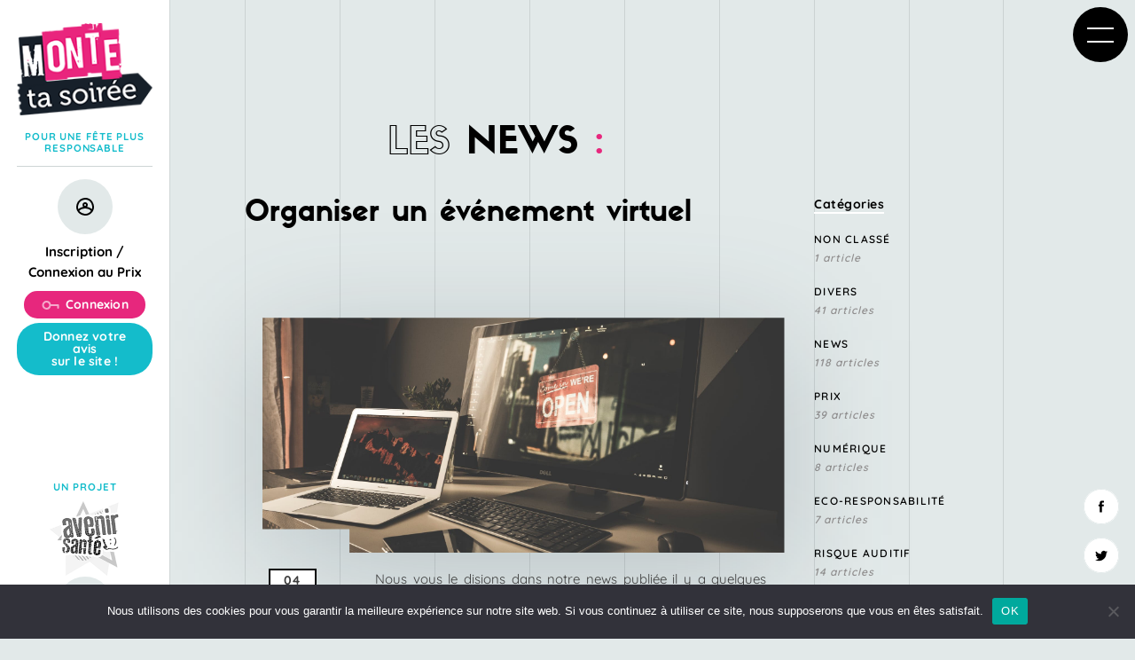

--- FILE ---
content_type: text/html; charset=UTF-8
request_url: https://montetasoiree.com/organiser-un-evenement-virtuel/
body_size: 12071
content:
<!DOCTYPE html> <!--[if lt IE 7]><html class="no-js lt-ie9 lt-ie8 lt-ie7" lang="fr-FR"> <![endif]--> <!--[if IE 7]><html class="no-js lt-ie9 lt-ie8" lang="fr-FR"> <![endif]--> <!--[if IE 8]><html class="no-js lt-ie9" lang="fr-FR"> <![endif]--> <!--[if IE 9]><html class="no-js lt-ie10" lang="fr-FR"> <![endif]--> <!--[if gt IE 9]><!--><html class="" lang="fr-FR"> <!--<![endif]--><head><meta charset="UTF-8"><meta http-equiv="x-ua-compatible" content="ie=edge"><link rel="canonical" href="https://montetasoiree.com"><link media="all" href="https://montetasoiree.com/wp-content/cache/autoptimize/css/autoptimize_036ec2de05305a5380478adfd7f6c2cd.css" rel="stylesheet"><title>Monte ta soirée • pour une fête plus responsable</title><meta name="robots" content="all"><meta name="viewport" content="width=device-width,initial-scale=1"><meta name="keywords" content="Monte ta soirée • pour une fête plus responsable"><link rel="apple-touch-icon" sizes="57x57" href="https://montetasoiree.com/wp-content/themes/mts/public/img/favicon/apple-touch-icon-57x57.png"><link rel="apple-touch-icon" sizes="60x60" href="https://montetasoiree.com/wp-content/themes/mts/public/img/favicon/apple-touch-icon-60x60.png"><link rel="apple-touch-icon" sizes="72x72" href="https://montetasoiree.com/wp-content/themes/mts/public/img/favicon/apple-touch-icon-72x72.png"><link rel="apple-touch-icon" sizes="76x76" href="https://montetasoiree.com/wp-content/themes/mts/public/img/favicon/apple-touch-icon-76x76.png"><link rel="apple-touch-icon" sizes="114x114" href="https://montetasoiree.com/wp-content/themes/mts/public/img/favicon/apple-touch-icon-114x114.png"><link rel="apple-touch-icon" sizes="120x120" href="https://montetasoiree.com/wp-content/themes/mts/public/img/favicon/apple-touch-icon-120x120.png"><link rel="apple-touch-icon" sizes="144x144" href="https://montetasoiree.com/wp-content/themes/mts/public/img/favicon/apple-touch-icon-144x144.png"><link rel="apple-touch-icon" sizes="152x152" href="https://montetasoiree.com/wp-content/themes/mts/public/img/favicon/apple-touch-icon-152x152.png"><link rel="apple-touch-icon" sizes="180x180" href="https://montetasoiree.com/wp-content/themes/mts/public/img/favicon/apple-touch-icon-180x180.png"><link rel="icon" type="image/png" sizes="32x32" href="https://montetasoiree.com/wp-content/themes/mts/public/img/favicon/favicon-32x32.png"><link rel="icon" type="image/png" sizes="192x192" href="https://montetasoiree.com/wp-content/themes/mts/public/img/favicon/android-icon-192x192.png"><link rel="icon" type="image/png" sizes="16x16" href="https://montetasoiree.com/wp-content/themes/mts/public/img/favicon/favicon-16x16.png"><link rel="mask-icon" href="https://montetasoiree.com/wp-content/themes/mts/public/img/favicon/safari-pinned-tab.svg" color="#babe0f"><link rel="manifest" href="https://montetasoiree.com/wp-content/themes/mts/assets/img/favicon/manifest.json"><meta name="msapplication-TileColor" content="#babe0f"><meta name="msapplication-TileImage" content="https://montetasoiree.com/wp-content/themes/mts/public/img/favicon/mstile-144x144.png"><meta name="theme-color" content="#ffffff"><meta name="google-site-verification" content="okujm8BMa4PXwtsgtLwF3FVRuD3JmQRvz3jOZ6OBXiA" /><meta name='robots' content='index, follow, max-image-preview:large, max-snippet:-1, max-video-preview:-1' /><link rel="canonical" href="https://montetasoiree.com/organiser-un-evenement-virtuel/" /><meta property="og:locale" content="fr_FR" /><meta property="og:type" content="article" /><meta property="og:title" content="Organiser un événement virtuel - Monte ta soirée" /><meta property="og:description" content="Nous vous le disions dans notre news publiée il y a quelques jours nous sommes de tout cœur avec vous et nous vous soutenons dans cette période difficile. Alors que les grands rassemblements sont interdits jusqu&rsquo;à la mi-juillet nous voyons fleurir, ici et là, de nombreux événements OnLine. Nous ne pouvons que souligner le courage [&hellip;]" /><meta property="og:url" content="https://montetasoiree.com/organiser-un-evenement-virtuel/" /><meta property="og:site_name" content="Monte ta soirée" /><meta property="article:published_time" content="2020-05-04T06:00:00+00:00" /><meta property="og:image" content="https://montetasoiree.com/wp-content/uploads/2020/04/pexels-photo-450035.jpeg" /><meta property="og:image:width" content="1880" /><meta property="og:image:height" content="1253" /><meta property="og:image:type" content="image/jpeg" /><meta name="author" content="prix_mts" /><meta name="twitter:card" content="summary_large_image" /><meta name="twitter:label1" content="Écrit par" /><meta name="twitter:data1" content="prix_mts" /><meta name="twitter:label2" content="Durée de lecture estimée" /><meta name="twitter:data2" content="5 minutes" /> <script type="application/ld+json" class="yoast-schema-graph">{"@context":"https://schema.org","@graph":[{"@type":"WebPage","@id":"https://montetasoiree.com/organiser-un-evenement-virtuel/","url":"https://montetasoiree.com/organiser-un-evenement-virtuel/","name":"Organiser un événement virtuel - Monte ta soirée","isPartOf":{"@id":"https://montetasoiree.com/#website"},"primaryImageOfPage":{"@id":"https://montetasoiree.com/organiser-un-evenement-virtuel/#primaryimage"},"image":{"@id":"https://montetasoiree.com/organiser-un-evenement-virtuel/#primaryimage"},"thumbnailUrl":"https://montetasoiree.com/wp-content/uploads/2020/04/pexels-photo-450035.jpeg","datePublished":"2020-05-04T06:00:00+00:00","author":{"@id":"https://montetasoiree.com/#/schema/person/4f5478d3dd709a3259f7d79b5f85d67d"},"breadcrumb":{"@id":"https://montetasoiree.com/organiser-un-evenement-virtuel/#breadcrumb"},"inLanguage":"fr-FR","potentialAction":[{"@type":"ReadAction","target":["https://montetasoiree.com/organiser-un-evenement-virtuel/"]}]},{"@type":"ImageObject","inLanguage":"fr-FR","@id":"https://montetasoiree.com/organiser-un-evenement-virtuel/#primaryimage","url":"https://montetasoiree.com/wp-content/uploads/2020/04/pexels-photo-450035.jpeg","contentUrl":"https://montetasoiree.com/wp-content/uploads/2020/04/pexels-photo-450035.jpeg","width":1880,"height":1253},{"@type":"BreadcrumbList","@id":"https://montetasoiree.com/organiser-un-evenement-virtuel/#breadcrumb","itemListElement":[{"@type":"ListItem","position":1,"name":"Accueil","item":"https://montetasoiree.com/"},{"@type":"ListItem","position":2,"name":"Actualités","item":"https://montetasoiree.com/actualites/"},{"@type":"ListItem","position":3,"name":"Organiser un événement virtuel"}]},{"@type":"WebSite","@id":"https://montetasoiree.com/#website","url":"https://montetasoiree.com/","name":"Monte ta soirée","description":"pour une fête plus responsable","potentialAction":[{"@type":"SearchAction","target":{"@type":"EntryPoint","urlTemplate":"https://montetasoiree.com/?s={search_term_string}"},"query-input":{"@type":"PropertyValueSpecification","valueRequired":true,"valueName":"search_term_string"}}],"inLanguage":"fr-FR"},{"@type":"Person","@id":"https://montetasoiree.com/#/schema/person/4f5478d3dd709a3259f7d79b5f85d67d","name":"prix_mts","image":{"@type":"ImageObject","inLanguage":"fr-FR","@id":"https://montetasoiree.com/#/schema/person/image/","url":"https://secure.gravatar.com/avatar/71432b436452f7cb88fc7a7b9e13c6f77f35ac6337dd0a12571f63e4f3cb8ddf?s=96&d=mm&r=g","contentUrl":"https://secure.gravatar.com/avatar/71432b436452f7cb88fc7a7b9e13c6f77f35ac6337dd0a12571f63e4f3cb8ddf?s=96&d=mm&r=g","caption":"prix_mts"},"url":"https://montetasoiree.com/author/prix_mts/"}]}</script> <link rel="alternate" type="application/rss+xml" title="Monte ta soirée &raquo; Organiser un événement virtuel Flux des commentaires" href="https://montetasoiree.com/organiser-un-evenement-virtuel/feed/" /> <script type="text/javascript" src="https://montetasoiree.com/wp-content/plugins/cred-frontend-editor/vendor/toolset/common-es/public/toolset-common-es-frontend.js?ver=175000" id="toolset-common-es-frontend-js"></script> <script type="text/javascript" src="https://montetasoiree.com/wp-includes/js/jquery/jquery.min.js?ver=3.7.1" id="jquery-core-js"></script> <script type="text/javascript" src="https://montetasoiree.com/wp-includes/js/jquery/jquery-migrate.min.js?ver=3.4.1" id="jquery-migrate-js"></script> <script type="text/javascript" id="cookie-notice-front-js-before">var cnArgs = {"ajaxUrl":"https:\/\/montetasoiree.com\/wp-admin\/admin-ajax.php","nonce":"19c6e247d0","hideEffect":"fade","position":"bottom","onScroll":false,"onScrollOffset":100,"onClick":false,"cookieName":"cookie_notice_accepted","cookieTime":2592000,"cookieTimeRejected":2592000,"globalCookie":false,"redirection":false,"cache":false,"revokeCookies":false,"revokeCookiesOpt":"automatic"};</script> <script type="text/javascript" src="https://montetasoiree.com/wp-content/plugins/cookie-notice/js/front.min.js?ver=2.5.7" id="cookie-notice-front-js"></script> <link rel="https://api.w.org/" href="https://montetasoiree.com/wp-json/" /><link rel="alternate" title="JSON" type="application/json" href="https://montetasoiree.com/wp-json/wp/v2/posts/2671" /><link rel="EditURI" type="application/rsd+xml" title="RSD" href="https://montetasoiree.com/xmlrpc.php?rsd" /><meta name="generator" content="WordPress 6.8.3" /><link rel='shortlink' href='https://montetasoiree.com/?p=2671' /><link rel="alternate" title="oEmbed (JSON)" type="application/json+oembed" href="https://montetasoiree.com/wp-json/oembed/1.0/embed?url=https%3A%2F%2Fmontetasoiree.com%2Forganiser-un-evenement-virtuel%2F" /><link rel="alternate" title="oEmbed (XML)" type="text/xml+oembed" href="https://montetasoiree.com/wp-json/oembed/1.0/embed?url=https%3A%2F%2Fmontetasoiree.com%2Forganiser-un-evenement-virtuel%2F&#038;format=xml" /> <script>window.addEventListener("load",function(){ var c={script:false,link:false}; function ls(s) { if(!['script','link'].includes(s)||c[s]){return;}c[s]=true; var d=document,f=d.getElementsByTagName(s)[0],j=d.createElement(s); if(s==='script'){j.async=true;j.src='https://montetasoiree.com/wp-content/plugins/toolset-blocks/vendor/toolset/blocks/public/js/frontend.js?v=1.6.15';}else{ j.rel='stylesheet';j.href='https://montetasoiree.com/wp-content/plugins/toolset-blocks/vendor/toolset/blocks/public/css/style.css?v=1.6.15';} f.parentNode.insertBefore(j, f); }; function ex(){ls('script');ls('link')} window.addEventListener("scroll", ex, {once: true}); if (('IntersectionObserver' in window) && ('IntersectionObserverEntry' in window) && ('intersectionRatio' in window.IntersectionObserverEntry.prototype)) { var i = 0, fb = document.querySelectorAll("[class^='tb-']"), o = new IntersectionObserver(es => { es.forEach(e => { o.unobserve(e.target); if (e.intersectionRatio > 0) { ex();o.disconnect();}else{ i++;if(fb.length>i){o.observe(fb[i])}} }) }); if (fb.length) { o.observe(fb[i]) } } })</script> <noscript><link rel="stylesheet" href="https://montetasoiree.com/wp-content/plugins/toolset-blocks/vendor/toolset/blocks/public/css/style.css"> </noscript><link rel="icon" href="https://montetasoiree.com/wp-content/uploads/2025/01/cropped-M-1-32x32.png" sizes="32x32" /><link rel="icon" href="https://montetasoiree.com/wp-content/uploads/2025/01/cropped-M-1-192x192.png" sizes="192x192" /><link rel="apple-touch-icon" href="https://montetasoiree.com/wp-content/uploads/2025/01/cropped-M-1-180x180.png" /><meta name="msapplication-TileImage" content="https://montetasoiree.com/wp-content/uploads/2025/01/cropped-M-1-270x270.png" /></head><body class="wp-singular post-template-default single single-post postid-2671 single-format-standard wp-theme-mts cookies-not-set"><div id="page" class="c "><header id="header" class="c"><div class="logo_link"> <a href="https://montetasoiree.com"><div class="img_wrapper"> <img src="https://montetasoiree.com/wp-content/themes/mts/public/img/logo_mts_top.png" height="109" width="160" alt="Le logo de Monte ta soirée" title="Le logo de Monte ta soirée" class="logo_top"> <img src="https://montetasoiree.com/wp-content/themes/mts/public/img/logo_mts_bottom.png" height="109" width="160" alt="Le logo de Monte ta soirée" title="Le logo de Monte ta soirée" class="logo_bottom"></div> <span class="baseline hidden-lg-down"> pour une fête plus responsable</span> <span class="baseline hidden-lg-up">Un projet Avenir&nbsp;Santé</span> </a> <a class="logo_as hidden-lg-down" href="https://www.avenir-sante.com/" target="_blank" title="Voir le site d'Avenir Santé, l'organisateur du prix Monte ta Soirée"> <span class="baseline hidden-lg-down">Un projet</span> <img src="https://montetasoiree.com/wp-content/themes/mts/public/img/logo_as.png" height="167" width="160" alt="Le logo d'Avenir Santé" title="Le logo d'Avenir Santé"> </a></div><div class="menuWrapper c"><nav class="nav"><div id="main-menu-wrapper" class="fake-overlay"><ul id="main-menu" class="menu"><li id="menu-item-114" class="menu-item menu-item-type-custom menu-item-object-custom menu-item-has-children menu-item-114"><a href="#">Une <span class="b">équipe</span></a><ul class="sub-menu"><li id="menu-item-105" class="menu-item menu-item-type-post_type menu-item-object-page menu-item-105"><a href="https://montetasoiree.com/qui-sommes-nous/avenir-sante/">Avenir Santé</a></li><li id="menu-item-106" class="menu-item menu-item-type-post_type menu-item-object-page menu-item-106"><a href="https://montetasoiree.com/qui-sommes-nous/partenaires/">Nos partenaires</a></li></ul></li><li id="menu-item-112" class="menu-item menu-item-type-custom menu-item-object-custom menu-item-has-children menu-item-112"><a href="#">Un <span class="b">prix</span></a><ul class="sub-menu"><li id="menu-item-101" class="menu-item menu-item-type-post_type menu-item-object-page menu-item-101"><a href="https://montetasoiree.com/le-prix-monte-ta-soiree/">Dotations</a></li><li id="menu-item-102" class="menu-item menu-item-type-post_type menu-item-object-page menu-item-102"><a href="https://montetasoiree.com/le-prix-monte-ta-soiree/le-jury/">Jury</a></li><li id="menu-item-103" class="menu-item menu-item-type-post_type menu-item-object-page menu-item-103"><a href="https://montetasoiree.com/le-prix-monte-ta-soiree/les-laureats/">Lauréats</a></li></ul></li><li id="menu-item-363" class="menu-item menu-item-type-custom menu-item-object-custom menu-item-has-children menu-item-363"><a href="#">Les <span class="b">formations</span></a><ul class="sub-menu"><li id="menu-item-100" class="menu-item menu-item-type-post_type menu-item-object-page menu-item-100"><a href="https://montetasoiree.com/formations/">Programme et contacts</a></li></ul></li><li id="menu-item-364" class="menu-item menu-item-type-custom menu-item-object-custom menu-item-has-children menu-item-364"><a href="#">Les <span class="b">news</span></a><ul class="sub-menu"><li id="menu-item-111" class="menu-item menu-item-type-post_type menu-item-object-page current_page_parent menu-item-111"><a href="https://montetasoiree.com/actualites/">Toutes les actus</a></li></ul></li><li id="menu-item-113" class="max-col menu-item menu-item-type-custom menu-item-object-custom menu-item-has-children menu-item-113"><a href="#">Boite <span class="b">à outils</span></a><ul class="sub-menu"><li id="menu-item-12034" class="col menu-item menu-item-type-custom menu-item-object-custom menu-item-has-children menu-item-12034"><a href="#"><span class="hidden">col-1</span></a><ul class="sub-menu"><li id="menu-item-99" class="menu-item menu-item-type-post_type menu-item-object-page menu-item-99"><a href="https://montetasoiree.com/boite-a-outils/soirees-privees-publiques/">Soirées privées/publiques</a></li><li id="menu-item-367" class="menu-item menu-item-type-custom menu-item-object-custom menu-item-has-children menu-item-367"><a href="https://montetasoiree.com/boite-a-outils/agir-en-prevention/">Agir en prévention</a><ul class="sub-menu"><li id="menu-item-89" class="menu-item menu-item-type-post_type menu-item-object-page menu-item-89"><a href="https://montetasoiree.com/boite-a-outils/agir-en-prevention/substances/">Alcool et autres produits</a></li><li id="menu-item-6205" class="menu-item menu-item-type-post_type menu-item-object-page menu-item-6205"><a href="https://montetasoiree.com/boite-a-outils/agir-en-prevention/proto-mdma-cbd/">Proto | MDMA | CBD</a></li><li id="menu-item-90" class="menu-item menu-item-type-post_type menu-item-object-page menu-item-90"><a href="https://montetasoiree.com/boite-a-outils/agir-en-prevention/securite-routiere/">Sécurité routière</a></li><li id="menu-item-11759" class="menu-item menu-item-type-post_type menu-item-object-page menu-item-11759"><a href="https://montetasoiree.com/boite-a-outils/agir-en-prevention/sexualite-et-consentement/">Sexualité et consentement</a></li><li id="menu-item-11760" class="menu-item menu-item-type-post_type menu-item-object-page menu-item-11760"><a href="https://montetasoiree.com/boite-a-outils/agir-en-prevention/soumission-chimique-et-vulnerabilite/">Soumission chimique et vulnérabilité</a></li><li id="menu-item-11761" class="menu-item menu-item-type-post_type menu-item-object-page menu-item-11761"><a href="https://montetasoiree.com/boite-a-outils/agir-en-prevention/violences-sexistes-et-sexuelles/">Violences sexistes et sexuelles</a></li><li id="menu-item-88" class="menu-item menu-item-type-post_type menu-item-object-page menu-item-88"><a href="https://montetasoiree.com/boite-a-outils/agir-en-prevention/risques-auditifs/">Risques Auditifs</a></li></ul></li></ul></li><li id="menu-item-12033" class="col menu-item menu-item-type-custom menu-item-object-custom menu-item-has-children menu-item-12033"><a href="#"><span class="hidden">col-2</span></a><ul class="sub-menu"><li id="menu-item-1742" class="menu-item menu-item-type-post_type menu-item-object-page menu-item-1742"><a href="https://montetasoiree.com/boite-a-outils/s-organiser-en-5-etapes/">S’organiser en 5 étapes</a></li><li id="menu-item-36692" class="menu-item menu-item-type-post_type menu-item-object-page menu-item-36692"><a href="https://montetasoiree.com/boite-a-outils/agir-en-prevention/organiser-un-evenement-d-integration/">Organiser un événement d’intégration</a></li><li id="menu-item-86" class="menu-item menu-item-type-post_type menu-item-object-page menu-item-86"><a href="https://montetasoiree.com/boite-a-outils/devenir-eco-responsable-en-5-etapes/">Devenir éco-responsable en 5 étapes</a></li></ul></li><li id="menu-item-12032" class="col menu-item menu-item-type-custom menu-item-object-custom menu-item-has-children menu-item-12032"><a href="#"><span class="hidden">col-3</span></a><ul class="sub-menu"><li id="menu-item-5334" class="menu-item menu-item-type-post_type menu-item-object-page menu-item-5334"><a href="https://montetasoiree.com/boite-a-outils/des-ressources/">Les ressources</a></li><li id="menu-item-92" class="menu-item menu-item-type-post_type menu-item-object-page menu-item-92"><a href="https://montetasoiree.com/boite-a-outils/reglementations/">Réglementations</a></li><li id="menu-item-12025" class="menu-item menu-item-type-post_type menu-item-object-page menu-item-12025"><a href="https://montetasoiree.com/boite-a-outils/faq/">Foire aux questions</a></li></ul></li></ul></li><li id="menu-item-2212" class="menu-item menu-item-type-custom menu-item-object-custom menu-item-has-children menu-item-2212"><a href="#">Espace <span class="b">jury</span></a><ul class="sub-menu"><li id="menu-item-2538" class="menu-item menu-item-type-post_type menu-item-object-page menu-item-2538"><a href="https://montetasoiree.com/le-prix-monte-ta-soiree/espace-jury/">Se connecter</a></li></ul></li></ul></div><ul id="menu-contact" class="menu"><li id="menu-item-55" class="li_right icon_link fb menu-item menu-item-type-custom menu-item-object-custom menu-item-55"><a target="_blank" href="https://www.facebook.com/montetasoiree"><span>Facebook</span></a></li><li id="menu-item-56" class="li_right icon_link tw menu-item menu-item-type-custom menu-item-object-custom menu-item-56"><a target="_blank" href="https://twitter.com/montetasoiree"><span>Twitter</span></a></li><li id="menu-item-5732" class="li_right icon_link in menu-item menu-item-type-custom menu-item-object-custom menu-item-5732"><a target="_blank" href="https://www.instagram.com/monte_ta_soiree/?hl=fr"><span>Instagram</span></a></li></ul><ul id="user-menu"><li class="user_hidden"><span class="icon_grey"><span class="icon user"></span></span></li><li class="user_hidden"><span class="name">Inscription / Connexion au Prix</span></li><li class="user_hidden"><a class="btn btn-left-icon btn-pink" href="https://montetasoiree.com/mon-compte/"><span><i class="icon login"></i>Connexion</span></a></li><li><a class="btn btn-blue" href="https://montetasoiree.com/questionnaires/questionnaire-avis-boite-a-outils/"><span>Donnez votre avis <br>sur le site !</span></a></li></ul><div id="main-search" class="fake-overlay"><div id="search-3" class="widget_search tCenter widget_search"><form role="search" method="get" id="searchform" class="searchform" action="https://montetasoiree.com/"><div> <label class="screen-reader-text" for="s">Rechercher :</label> <input type="text" value="" name="s" id="s" /> <input type="submit" id="searchsubmit" value="Rechercher" /></div></form></div></div></nav></div><div id="menuBtn" class="hamburger-box"><div class="hamburger-inner"> <span class="line_1"></span> <span class="line_2"></span> <span class="line_3"></span></div><div class="hamburger-cross"> <span class="line_4"></span> <span class="line_5"></span></div> <span class="hamburger-text"> <span>m</span><span>e</span><span>n</span><span>u</span> </span></div><div id="scroll" class="hidden-sm-down"> <a href="#page"> <span class="icon right"></span> <span class="text tSmall">haut de page</span> </a> <span class="scrollbar"><span class="scrollbar-active" id="scrollbar-active"></span></span></div><div id="searchBtn" class="icon_grey"> <span class="icon search"></span></div></header><div id="content" class="c"><div class="right-col blog c"><div class="container c"><div class="main-col c"><div class="col-xs-16 c"><h1 class="toAnimate"> Les <b>news</b> <i>:</i></h1><p class="chapeau toAnimate fromBottom"></p></div><div class="col-left col-xs-16 col-md-11 col-xl-13"><article class="news detail"><div class="row"><div class="col-xs-16 col-titre"><div class="title"><h2>Organiser un événement virtuel</h2></div></div><div class="col-xs-16 col-img"><div class="clip-image-wrapper"><div class="clip-image" style="background-image: url(https://montetasoiree.com/wp-content/uploads/2020/04/pexels-photo-450035.jpeg);"></div></div></div><div class="col-xs-16 col-text"><div class="col-content bloc_rich_text"><p>Nous vous le disions dans notre news publiée il y a quelques jours nous sommes de tout cœur avec vous et nous vous soutenons dans cette période difficile.</p><p>Alors que les grands rassemblements sont interdits jusqu&rsquo;à la mi-juillet nous voyons fleurir, ici et là, de nombreux <strong>événements OnLine</strong>. Nous ne pouvons que <strong>souligner le courage de tous les organisateurs qui s&rsquo;adaptent et continuent à faire vivre le milieu de la culture et de la fête</strong> en proposant des festivals, des concerts, des partages de vidéos &#8230; sur le net ! Ces événements virtuels ont l&rsquo;avantage de <strong>pouvoir rassembler un public plus important</strong> puisqu&rsquo;il n&rsquo;y a pas de contrainte liée à l&rsquo;éloignement, aux frais de transport et hébergement &#8230;</p><p><strong>Organiser un événement virtuel demande autant de temps et d&rsquo;énergie qu&rsquo;un événement « physique »</strong>. Parce que nous avons conscience que les circonstances actuelles vous obligent à vous adapter très rapidement nous allons vous donner quelques clés de réussite en adaptant <a rel="noreferrer noopener" href="https://montetasoiree.com/boite-a-outils/s-organiser-en-5-etapes/" target="_blank">nos 5 étapes habituelles</a>.</p><div class="wp-block-image"><figure class="aligncenter size-large is-resized"><img decoding="async" src="https://montetasoiree.com/wp-content/uploads/2020/03/juggler.png" alt="" class="wp-image-1090" width="102" height="102" srcset="https://montetasoiree.com/wp-content/uploads/2020/03/juggler.png 512w, https://montetasoiree.com/wp-content/uploads/2020/03/juggler-300x300.png 300w, https://montetasoiree.com/wp-content/uploads/2020/03/juggler-150x150.png 150w" sizes="(max-width: 102px) 100vw, 102px" /></figure></div><h4 class="wp-block-heading">1. Anticiper et former</h4><p>Bon là, on vous avoue que c&rsquo;est l&rsquo;anticipation et les formations c&rsquo;est un peu rappé sauf si votre événement a lieu dans plusieurs semaines/mois. Alors nous vous proposons quelques pistes pour être le plus réactif possible :</p><ul class="wp-block-list"><li><strong>Réunissez toute l&rsquo;équipe</strong> <strong>organisatrice </strong>le plus rapidement possible via Skype, Discord, Zoom, Messenger ou tout autre application de communication virtuelle,</li><li>Faites un point sur <strong>les connaissances de chacun</strong> (création de visuels, communication, partenariats&#8230;),</li><li><strong>Formez-vous entre vous </strong>(une personne qui s&rsquo;y connait en création graphique peut former 2 ou 3 autres personnes pour que le travail avance plus vite),</li><li><strong>Répartissez les tâches à effectuer</strong> de manière équilibré en nommant <strong>un responsable pour chaque domaine</strong>,</li><li>Mettez vous au travail en prenant le temps de<strong> faire des réunions régulières</strong> pour faire le point sur l&rsquo;avancé de chaque membre.</li></ul><div class="wp-block-image"><figure class="aligncenter size-large is-resized"><img decoding="async" src="https://montetasoiree.com/wp-content/uploads/2020/03/etape3.png" alt="" class="wp-image-685" width="104" height="104" srcset="https://montetasoiree.com/wp-content/uploads/2020/03/etape3.png 512w, https://montetasoiree.com/wp-content/uploads/2020/03/etape3-300x300.png 300w, https://montetasoiree.com/wp-content/uploads/2020/03/etape3-150x150.png 150w" sizes="(max-width: 104px) 100vw, 104px" /></figure></div><h4 class="wp-block-heading">2. Communiquer</h4><p>Assurez-vous que ce nouveau format de votre événement soit&nbsp;<strong>accessible par tous</strong>. Veillez à ce que chaque participant comprenne bien <strong>comment accéder à l’événement</strong>. Ensuite, prévoyez des&nbsp;<strong>conseils d’utilisation pour la manipulation de la plateforme et des différents outils</strong> que vous utiliserez. Tout le monde doit se sentir à l’aise.&nbsp;</p><p>Nous supposons que vous aviez déjà pensé la communication de votre événement et que vous aviez déjà créé des affiches, flyers, ou encore que vous aviez déjà un/des comptes sur les réseaux sociaux.</p><p><strong>Profitez de la virtualité des réseaux sociaux pour communiquer sur le nouveau format de votre projet</strong> en adaptant vos affiches/flyers aux bonnes dimensions. N&rsquo;hésitez pas à d<strong>emander à vos followers de partager </strong>massivement votre nouveau plan et pensez à <strong>créer votre #hashtag</strong> !</p><p>Si la majorité des billets achetés avaient été commandés en ligne alors vous devez très certainement avoir une <strong>base de données d&rsquo;adresse mail </strong>qui vous permettra de contacter toutes les personnes qui avaient prévu d&rsquo;être là et ainsi les avertir du nouveau format !</p><p>Vous pouvez aussi communiquer grâce à la <strong>presse </strong>qui se fera certainement un plaisir d&rsquo;écrire un article festif <strong> </strong>et en <strong>demandant à vos collègues organisateurs de partager</strong> vos événements sur leurs réseaux.</p><p>Enfin, vous pouvez <strong>anticiper le nombre de personnes présentes </strong>en demandant aux internautes une inscription en ligne. Pour réaliser les inscriptions en ligne de votre événement virtuel, vous pouvez&nbsp;<a href="https://aide.weezevent.com/article/460-creer-mon-premier-evenement">créer un événement avec Weezevent</a>&nbsp;en quelques clics afin de publier un module d’inscription sur votre propre site ou sur un mini-site dédié. L&rsquo;avantage est de pouvoir&nbsp;<a href="https://weezevent.com/fr-ca/blog/creer-le-formulaire-dinscription-en-ligne-ideal/">recueillir des informations clés sur votre public</a>&nbsp;afin de mieux le connaître, adapter votre événement si besoin et améliorer les prochains. Aussi vous pourrez en profiter pour y mettre le lien de votre événement virtuel ainsi que des informations pratiques afin de rassurer et guider vos participants.</p><p class="has-text-align-center"> Faites le maximum pour que tout le monde soit au rendez-vous le jour J.</p><div class="wp-block-image"><figure class="aligncenter size-large is-resized"><img decoding="async" src="https://montetasoiree.com/wp-content/uploads/2020/03/stage.svg" alt="" class="wp-image-1156" width="100" height="100"/></figure></div><h4 class="wp-block-heading">3. Prévoir des animations</h4><p>Afin que vos convives ne soient <strong>pas passifs devant leur écran</strong> et aient un verre à la main pendant tout votre événement <strong>pensez à les occuper, les divertir</strong>. Vous pouvez proposez un « tchatche » en direct, un forum des participants, ou encore, lors des pauses des jeux en ligne qui feront marcher les méninges, des concours photos &#8230;</p><div class="wp-block-image"><figure class="aligncenter size-large is-resized"><img loading="lazy" decoding="async" src="https://montetasoiree.com/wp-content/uploads/2020/03/gift.png" alt="" class="wp-image-1184" width="103" height="103" srcset="https://montetasoiree.com/wp-content/uploads/2020/03/gift.png 512w, https://montetasoiree.com/wp-content/uploads/2020/03/gift-300x300.png 300w, https://montetasoiree.com/wp-content/uploads/2020/03/gift-150x150.png 150w" sizes="auto, (max-width: 103px) 100vw, 103px" /></figure></div><h4 class="wp-block-heading">4. Mettre en place de la prévention/RDRD</h4><p>Mettre en place des actions de prévention/RDRD durant un événement festif virtuel c&rsquo;est possible&#8230;et utile !</p><p>L&rsquo;association <a rel="noreferrer noopener" href="https://www.avenir-sante.com/" target="_blank">Avenir Santé</a>, afin d&rsquo;accompagner les organisateurs durant cette période, a créé un <strong>kit « prévention/rdrd pour les événements OnLine »</strong> composé de <strong>visuels attrayants, lumineux et sympatiques </strong>sur les thématiques qu&rsquo;elle aborde habituellement. N&rsquo;hésitez pas à <strong>nous envoyer un mail pour que l&rsquo;on puisse vous les partager</strong> ! Ainsi vous pourrez les publier en amont mais également pendant votre événement sur vos réseaux sociaux.</p><p>Aussi vous pouvez proposer à vos followers, en amont de l&rsquo;événement, des <strong><a rel="noreferrer noopener" href="https://montetasoiree.com/wp-content/uploads/2020/04/Mocktails-recettes-prev_Avenir-Sante.pdf" target="_blank">recettes de mocktails</a></strong> qu&rsquo;ils pourront déguster dans leur canapé lors de votre live.</p><p>Vous pouvez également proposer aux internautes de <a rel="noreferrer noopener" href="http://ethylothealth.com/" target="_blank">calculer leur alcoolémie</a> en ligne.</p><div class="wp-block-image"><figure class="aligncenter size-large is-resized"><img loading="lazy" decoding="async" src="https://montetasoiree.com/wp-content/uploads/2020/03/panel.png" alt="" class="wp-image-1159" width="98" height="98" srcset="https://montetasoiree.com/wp-content/uploads/2020/03/panel.png 512w, https://montetasoiree.com/wp-content/uploads/2020/03/panel-300x300.png 300w, https://montetasoiree.com/wp-content/uploads/2020/03/panel-150x150.png 150w" sizes="auto, (max-width: 98px) 100vw, 98px" /></figure></div><h4 class="wp-block-heading">5. Évaluer l&rsquo;événement</h4><p>Tout comme lors d&rsquo;un événement réel <strong>votre soirée virtuelle devra être évaluée</strong>.</p><p>En plus de <strong>faire le point sur la soirée passée</strong>, elle permet d’<strong>améliorer toutes celles à venir</strong>. Toute l’équipe organisatrice est à sonder (organisateurs bénévoles et salariés, intervenants…) sans oublier les participants (l’image que se fait l’équipe organisatrice de la réussite de la soirée pouvant varier de celle des fêtards eux-mêmes).</p><div class="wp-block-image"><figure class="aligncenter size-large is-resized"><img loading="lazy" decoding="async" src="https://montetasoiree.com/wp-content/uploads/2020/03/caution.svg" alt="" class="wp-image-1757" width="52" height="52"/></figure></div><h4 class="wp-block-heading"><strong>Autres éléments sur lesquels il faudra vous pencher :</strong></h4><ul class="wp-block-list"><li>Intéressez-vous aux <strong>outils digitaux</strong> : télécharger et configurer un logiciel de visioconférence (Zoom, Skype, Discord, Slack&#8230;) en prenant en compte les options dont vous aurez besoin (chat, envoi de fichiers&#8230;),</li><li>Pensez au <strong>lieu </strong>de votre live : il doit être adapté au virtuel (luminosité, installations techniques nécessaires, esthétique&#8230;),</li><li>Soignez la <strong>décoration </strong>: vous aviez certainement prévu une ambiance particulière pour votre événement (couleurs, matériaux, goodies&#8230;) &#8211; avec ce que vous avez sous la main n&rsquo;hésitez pas à les mettre en avant &#8230; derrière votre webcam.</li></ul></div><div class="col-infos"><div class="bloc_date"> <span class="day">04</span> <span class="month">Mai</span> <span class="year">2020</span></div><div class="widget widget_share"><h4>Partagez !</h4><ul class="socials"><li class="fb"> <a href="https://www.facebook.com/sharer.php?u=https://montetasoiree.com/organiser-un-evenement-virtuel" title="Partager sur Facebook" target="_blank"> <span class="text">Facebook</span> </a></li><li class="tw"> <a href="https://twitter.com/intent/tweet?url=https://montetasoiree.com/organiser-un-evenement-virtuel" title="Partager sur Twitter" target="_blank"> <span class="text">Twitter</span> </a></li><li class="wa"> <a href="https://api.whatsapp.com/send?&text=https://montetasoiree.com/organiser-un-evenement-virtuel"  title="Partager sur WhatsApp" target="_blank"> <span class="text">WhatsApp</span> </a></li><li class="li"> <a href="https://www.linkedin.com/shareArticle?mini=true&url=https://montetasoiree.com/organiser-un-evenement-virtuel"  title="Partager sur LinkedIn" target="_blank"> <span class="text">LinkedIn</span> </a></li><li class="mail"> <a href="mailto:?&amp;body=https://montetasoiree.com/organiser-un-evenement-virtuel" title="Partager par Mail"> <span class="text">Mail</span> </a></li></ul></div></div></div><div class="col-xs-16 col-nav"><div class="tags-wrapper"><div class="tags tSmall c"> <a href="https://montetasoiree.com/category/news/" rel="category tag">News</a> <a href="https://montetasoiree.com/category/numerique/" rel="category tag">Numérique</a></div></div><div class="bloc_navigation c"><nav class="navigation post-navigation" aria-label="Publications"><h2 class="screen-reader-text">Navigation de l’article</h2><div class="nav-links"><div class="nav-previous"><a href="https://montetasoiree.com/le-prix-monte-ta-soiree-2019-2020-est-ouvert/" rel="prev"><span class="icon prev hidden-sm-down"></span> <span class="screen-reader-text tSmall">Article précédent</span> <span class="post-title">Le Prix Monte ta soirée 2019-2020 est ouvert !</span></a></div><div class="nav-next"><a href="https://montetasoiree.com/un-prix-special-prevention-alcool-remis-par-la-ligue-contre-le-cancer/" rel="next"><span class="icon next hidden-sm-down"></span> <span class="screen-reader-text tSmall">Article suivant</span> <span class="post-title">Un Prix Prévention alcool remis par La Ligue contre le Cancer</span></a></div></div></nav></div></div></div></article></div><aside class="sidebar col-xs-16 col-md-4 col-md-offset-1 col-xl-2 col-xl-offset-1"><div class="widgetWrapper"><div class="widget widget_categories hidden-xs-down"><h4>Catégories</h4><ul><li class="li_non-classe"> <span class="title"><a href="https://montetasoiree.com/category/non-classe/" title="Voir tous les posts de la catégorie Non classé">Non classé</a></span><span class="nb tSmall">1 article</span></li><li class="li_divers"> <span class="title"><a href="https://montetasoiree.com/category/divers/" title="Voir tous les posts de la catégorie Divers">Divers</a></span><span class="nb tSmall">41 articles</span></li><li class="li_news"> <span class="title"><a href="https://montetasoiree.com/category/news/" title="Voir tous les posts de la catégorie News">News</a></span><span class="nb tSmall">118 articles</span></li><li class="li_prix"> <span class="title"><a href="https://montetasoiree.com/category/prix/" title="Voir tous les posts de la catégorie Prix">Prix</a></span><span class="nb tSmall">39 articles</span></li><li class="li_numerique"> <span class="title"><a href="https://montetasoiree.com/category/numerique/" title="Voir tous les posts de la catégorie Numérique">Numérique</a></span><span class="nb tSmall">8 articles</span></li><li class="li_eco-responsabilite"> <span class="title"><a href="https://montetasoiree.com/category/eco-responsabilite/" title="Voir tous les posts de la catégorie Eco-responsabilité">Eco-responsabilité</a></span><span class="nb tSmall">7 articles</span></li><li class="li_risque-auditif"> <span class="title"><a href="https://montetasoiree.com/category/risque-auditif/" title="Voir tous les posts de la catégorie Risque Auditif">Risque Auditif</a></span><span class="nb tSmall">14 articles</span></li><li class="li_formation"> <span class="title"><a href="https://montetasoiree.com/category/formation/" title="Voir tous les posts de la catégorie Formation">Formation</a></span><span class="nb tSmall">7 articles</span></li><li class="li_addictions"> <span class="title"><a href="https://montetasoiree.com/category/addictions/" title="Voir tous les posts de la catégorie Addictions">Addictions</a></span><span class="nb tSmall">27 articles</span></li><li class="li_vie-sexuelle"> <span class="title"><a href="https://montetasoiree.com/category/vie-sexuelle/" title="Voir tous les posts de la catégorie Vie sexuelle">Vie sexuelle</a></span><span class="nb tSmall">21 articles</span></li><li class="li_reglementation"> <span class="title"><a href="https://montetasoiree.com/category/reglementation/" title="Voir tous les posts de la catégorie Réglementation">Réglementation</a></span><span class="nb tSmall">18 articles</span></li><li class="li_alcool"> <span class="title"><a href="https://montetasoiree.com/category/alcool/" title="Voir tous les posts de la catégorie Alcool">Alcool</a></span><span class="nb tSmall">33 articles</span></li><li class="li_consommations-emergentes"> <span class="title"><a href="https://montetasoiree.com/category/consommations-emergentes/" title="Voir tous les posts de la catégorie consommations émergentes">consommations émergentes</a></span><span class="nb tSmall">6 articles</span></li><li class="li_tabac"> <span class="title"><a href="https://montetasoiree.com/category/tabac/" title="Voir tous les posts de la catégorie Tabac">Tabac</a></span><span class="nb tSmall">8 articles</span></li><li class="li_vss"> <span class="title"><a href="https://montetasoiree.com/category/vss/" title="Voir tous les posts de la catégorie VSS">VSS</a></span><span class="nb tSmall">18 articles</span></li><li class="li_securite-routiere"> <span class="title"><a href="https://montetasoiree.com/category/securite-routiere/" title="Voir tous les posts de la catégorie Sécurité routière">Sécurité routière</a></span><span class="nb tSmall">5 articles</span></li></ul></div><div class="widget widget_archive hidden-xs-down"><h4>Archives</h4><ul><li class="archive-year"> <span class="title"> <a href="https://montetasoiree.com/2025/" title="Voir les archives pour l'année 2025 ">2025</a> </span></li><li> <span class="title archive-month"> <a href="https://montetasoiree.com/2025/03" title="Voir les archives pour le mois de mars 2025 "> mars</a> </span> <span class="nb tSmall">90 articles</span></li><li class="archive-year"> <span class="title"> <a href="https://montetasoiree.com/2024/" title="Voir les archives pour l'année 2024 ">2024</a> </span></li><li> <span class="title archive-month"> <a href="https://montetasoiree.com/2024/01" title="Voir les archives pour le mois de janvier 2024 "> janvier</a> </span> <span class="nb tSmall">101 articles</span></li><li class="archive-year"> <span class="title"> <a href="https://montetasoiree.com/2023/" title="Voir les archives pour l'année 2023 ">2023</a> </span></li><li> <span class="title archive-month"> <a href="https://montetasoiree.com/2023/11" title="Voir les archives pour le mois de novembre 2023 "> novembre</a> </span> <span class="nb tSmall">81 articles</span></li><li class="archive-year"> <span class="title"> <a href="https://montetasoiree.com/2022/" title="Voir les archives pour l'année 2022 ">2022</a> </span></li><li> <span class="title archive-month"> <a href="https://montetasoiree.com/2022/01" title="Voir les archives pour le mois de janvier 2022 "> janvier</a> </span> <span class="nb tSmall">40 articles</span></li><li class="archive-year"> <span class="title"> <a href="https://montetasoiree.com/2021/" title="Voir les archives pour l'année 2021 ">2021</a> </span></li><li> <span class="title archive-month"> <a href="https://montetasoiree.com/2021/01" title="Voir les archives pour le mois de janvier 2021 "> janvier</a> </span> <span class="nb tSmall">21 articles</span></li><li class="archive-year"> <span class="title"> <a href="https://montetasoiree.com/2020/" title="Voir les archives pour l'année 2020 ">2020</a> </span></li><li> <span class="title archive-month"> <a href="https://montetasoiree.com/2020/04" title="Voir les archives pour le mois de avril 2020 "> avril</a> </span> <span class="nb tSmall">38 articles</span></li></ul></div></div></aside></div><div class="lines"><div class="line hidden-xs-down hidden-md-down"></div><div class="line hidden-xs-down hidden-md-down"></div><div class="line hidden-xs-down hidden-md-down"></div><div class="line hidden-xs-down hidden-md-down"></div><div class="line hidden-xs-down "></div><div class="line hidden-xs-down"></div><div class="line"></div><div class="line"></div></div> <svg height="0" width="0" class="svg-clip"> <clipPath id="clip_1" clipPathUnits="objectBoundingBox"> <polygon fill="none" points="0,0 .8,0 .8,.1 1,.1 1,1 .4,1 .4,.9 0,.9"></polygon> </clipPath> </svg> <svg height="0" width="0" class="svg-clip"> <clipPath id="clip_2" clipPathUnits="objectBoundingBox"> <polygon fill="none" points="0,0 1,0 1,1 .1667,1 .1667,.9 0,.9"></polygon> </clipPath> </svg> <svg height="0" width="0" class="svg-clip"> <clipPath id="clip_3" clipPathUnits="objectBoundingBox"> <polygon fill="none" points="0,0 1,0 1,.9 .75,.9 .75,1 0,1"></polygon> </clipPath> </svg> <svg height="0" width="0" class="svg-clip"> <clipPath id="clip_4" clipPathUnits="objectBoundingBox"> <polygon fill="none" points="0,0 1,0 1,1 .1428,1 .1428,.9 0,.9"></polygon> </clipPath> </svg></div></div><footer id="footer" class="c"><div class="container"><div class="row"><div class="col-xs-16 col-sm-8 col-md-6 col-lg-5 col-lg-offset-1"><div id="custom_html-3" class="widget_text widget_footer_col_left widget_custom_html"><h4 class="widget-title">Soutenez-nous !</h4><div class="textwidget custom-html-widget"><a href="https://www.helloasso.com/associations/association-avenir-sante/formulaires/1" target="_blank" class="btn btn-left-icon"><span class="icon money"></span>Faire un don</a></div></div></div><div class="col-xs-16 col-sm-4 col-md-5 col-lg-4"><nav class="footer-menu tSmall"><ul id="footer-menu" class="menu"><li id="menu-item-57" class="menu-item menu-item-type-post_type menu-item-object-page menu-item-57"><a href="https://montetasoiree.com/mentions-legales-et-credits/">Mentions légales</a></li><li id="menu-item-2905" class="menu-item menu-item-type-post_type menu-item-object-page menu-item-2905"><a href="https://montetasoiree.com/questionnaires/questionnaire-avis-boite-a-outils/">Donnez votre avis sur le site</a></li></ul></nav></div><div class="col-xs-16 col-sm-4 col-md-5 col-lg-5"><nav class="footer-credits tSmall"><ul><li> <a href="#page"> ©2020<span class="tiret"></span>Monte ta soirée </a></li></ul></nav></div></div></div></footer></div></div> <script type="speculationrules">{"prefetch":[{"source":"document","where":{"and":[{"href_matches":"\/*"},{"not":{"href_matches":["\/wp-*.php","\/wp-admin\/*","\/wp-content\/uploads\/*","\/wp-content\/*","\/wp-content\/plugins\/*","\/wp-content\/themes\/mts\/*","\/*\\?(.+)"]}},{"not":{"selector_matches":"a[rel~=\"nofollow\"]"}},{"not":{"selector_matches":".no-prefetch, .no-prefetch a"}}]},"eagerness":"conservative"}]}</script> <script type="text/javascript" src="https://montetasoiree.com/wp-content/plugins/cred-frontend-editor/vendor/toolset/toolset-common/res/lib/bootstrap4/js/bootstrap.bundle.min.js?ver=4.5.3" id="toolset_bootstrap_4-js"></script> <script type="text/javascript" src="https://montetasoiree.com/wp-content/plugins/layouts/resources/js/ddl-tabs-cell-frontend.js?ver=2.6.17" id="ddl-tabs-scripts-js"></script> <script type="text/javascript" src="https://montetasoiree.com/wp-includes/js/jquery/ui/core.min.js?ver=1.13.3" id="jquery-ui-core-js"></script> <script type="text/javascript" src="https://montetasoiree.com/wp-includes/js/jquery/ui/datepicker.min.js?ver=1.13.3" id="jquery-ui-datepicker-js"></script> <script type="text/javascript" id="jquery-ui-datepicker-js-after">jQuery(function(jQuery){jQuery.datepicker.setDefaults({"closeText":"Fermer","currentText":"Aujourd\u2019hui","monthNames":["janvier","f\u00e9vrier","mars","avril","mai","juin","juillet","ao\u00fbt","septembre","octobre","novembre","d\u00e9cembre"],"monthNamesShort":["Jan","F\u00e9v","Mar","Avr","Mai","Juin","Juil","Ao\u00fbt","Sep","Oct","Nov","D\u00e9c"],"nextText":"Suivant","prevText":"Pr\u00e9c\u00e9dent","dayNames":["dimanche","lundi","mardi","mercredi","jeudi","vendredi","samedi"],"dayNamesShort":["dim","lun","mar","mer","jeu","ven","sam"],"dayNamesMin":["D","L","M","M","J","V","S"],"dateFormat":"d MM yy","firstDay":1,"isRTL":false});});</script> <script type="text/javascript" src="https://montetasoiree.com/wp-includes/js/underscore.min.js?ver=1.13.7" id="underscore-js"></script> <script type="text/javascript" src="https://montetasoiree.com/wp-includes/js/jquery/suggest.min.js?ver=1.1-20110113" id="suggest-js"></script> <script type="text/javascript" src="https://montetasoiree.com/wp-content/plugins/cred-frontend-editor/vendor/toolset/toolset-common/toolset-forms/js/main.js?ver=4.4.9" id="wptoolset-forms-js"></script> <script type="text/javascript" id="wptoolset-field-date-js-extra">var wptDateData = {"buttonImage":"https:\/\/montetasoiree.com\/wp-content\/plugins\/cred-frontend-editor\/vendor\/toolset\/toolset-common\/toolset-forms\/images\/calendar.gif","buttonText":"S\u00e9lectionnez une date","dateFormat":"d MM yy","dateFormatPhp":"j F Y","dateFormatNote":"Format d\\'entr\u00e9e : j F Y","yearMin":"1583","yearMax":"3000","ajaxurl":"https:\/\/montetasoiree.com\/wp-admin\/admin-ajax.php","readonly":"IlCeci est une saisie de date en lecture seule.","readonly_image":"https:\/\/montetasoiree.com\/wp-content\/plugins\/cred-frontend-editor\/vendor\/toolset\/toolset-common\/toolset-forms\/images\/calendar-readonly.gif","datepicker_style_url":"https:\/\/montetasoiree.com\/wp-content\/plugins\/cred-frontend-editor\/vendor\/toolset\/toolset-common\/toolset-forms\/css\/wpt-jquery-ui\/jquery-ui-1.11.4.custom.css"};</script> <script type="text/javascript" src="https://montetasoiree.com/wp-content/plugins/cred-frontend-editor/vendor/toolset/toolset-common/toolset-forms/js/date.js?ver=4.4.9" id="wptoolset-field-date-js"></script> <div id="cookie-notice" role="dialog" class="cookie-notice-hidden cookie-revoke-hidden cn-position-bottom" aria-label="Cookie Notice" style="background-color: rgba(50,50,58,1);"><div class="cookie-notice-container" style="color: #fff"><span id="cn-notice-text" class="cn-text-container">Nous utilisons des cookies pour vous garantir la meilleure expérience sur notre site web. Si vous continuez à utiliser ce site, nous supposerons que vous en êtes satisfait.</span><span id="cn-notice-buttons" class="cn-buttons-container"><button id="cn-accept-cookie" data-cookie-set="accept" class="cn-set-cookie cn-button" aria-label="OK" style="background-color: #00a99d">OK</button></span><span id="cn-close-notice" data-cookie-set="accept" class="cn-close-icon" title="Non"></span></div></div>  <script type="text/javascript" src="https://montetasoiree.com/wp-content/themes/mts/public/js/combined.min.js" id="combined-js"></script> <script async src="https://www.googletagmanager.com/gtag/js?id=UA-85792976-1"></script> <script>window.dataLayer = window.dataLayer || [];
	function gtag(){dataLayer.push(arguments);}
	gtag('js', new Date());
	
	gtag('config', 'UA-85792976-1');</script></body></html>

--- FILE ---
content_type: text/css
request_url: https://montetasoiree.com/wp-content/cache/autoptimize/css/autoptimize_036ec2de05305a5380478adfd7f6c2cd.css
body_size: 35265
content:
img:is([sizes="auto" i],[sizes^="auto," i]){contain-intrinsic-size:3000px 1500px}
#cookie-notice,#cookie-notice .cn-button:not(.cn-button-custom){font-family:-apple-system,BlinkMacSystemFont,Arial,Roboto,"Helvetica Neue",sans-serif;font-weight:400;font-size:13px;text-align:center}#cookie-notice{position:fixed;min-width:100%;height:auto;z-index:100000;letter-spacing:0;line-height:20px;left:0}#cookie-notice,#cookie-notice *{-webkit-box-sizing:border-box;-moz-box-sizing:border-box;box-sizing:border-box}#cookie-notice.cn-animated{-webkit-animation-duration:.5s!important;animation-duration:.5s!important;-webkit-animation-fill-mode:both;animation-fill-mode:both}#cookie-notice.cn-animated.cn-effect-none{-webkit-animation-duration:1ms!important;animation-duration:1ms!important}#cookie-notice .cookie-notice-container,#cookie-notice .cookie-revoke-container{display:block}#cookie-notice.cookie-notice-hidden .cookie-notice-container,#cookie-notice.cookie-revoke-hidden .cookie-revoke-container{display:none}.cn-position-top{top:0}.cn-position-bottom{bottom:0}.cookie-notice-container{padding:15px 30px;text-align:center;width:100%;z-index:2}.cookie-revoke-container{padding:15px 30px;width:100%;z-index:1}.cn-close-icon{position:absolute;right:15px;top:50%;margin-top:-10px;width:15px;height:15px;opacity:.5;padding:10px;outline:0;cursor:pointer}.cn-close-icon:hover{opacity:1}.cn-close-icon:after,.cn-close-icon:before{position:absolute;content:' ';height:15px;width:2px;top:3px;background-color:grey}.cn-close-icon:before{transform:rotate(45deg)}.cn-close-icon:after{transform:rotate(-45deg)}#cookie-notice .cn-revoke-cookie{margin:0}#cookie-notice .cn-button{margin:0 0 0 10px;display:inline-block}#cookie-notice .cn-button:not(.cn-button-custom){letter-spacing:.25px;margin:0 0 0 10px;text-transform:none;display:inline-block;cursor:pointer;touch-action:manipulation;white-space:nowrap;outline:0;box-shadow:none;text-shadow:none;border:none;-webkit-border-radius:3px;-moz-border-radius:3px;border-radius:3px;text-decoration:none;padding:8.5px 10px;line-height:1;color:inherit}.cn-text-container{margin:0 0 6px}.cn-buttons-container,.cn-text-container{display:inline-block}#cookie-notice.cookie-notice-visible.cn-effect-fade,#cookie-notice.cookie-notice-visible.cn-effect-none,#cookie-notice.cookie-revoke-visible.cn-effect-fade,#cookie-notice.cookie-revoke-visible.cn-effect-none{-webkit-animation-name:fadeIn;animation-name:fadeIn}#cookie-notice.cn-effect-fade,#cookie-notice.cn-effect-none{-webkit-animation-name:fadeOut;animation-name:fadeOut}#cookie-notice.cookie-notice-visible.cn-effect-slide,#cookie-notice.cookie-revoke-visible.cn-effect-slide{-webkit-animation-name:slideInUp;animation-name:slideInUp}#cookie-notice.cn-effect-slide{-webkit-animation-name:slideOutDown;animation-name:slideOutDown}#cookie-notice.cookie-notice-visible.cn-position-top.cn-effect-slide,#cookie-notice.cookie-revoke-visible.cn-position-top.cn-effect-slide{-webkit-animation-name:slideInDown;animation-name:slideInDown}#cookie-notice.cn-position-top.cn-effect-slide{-webkit-animation-name:slideOutUp;animation-name:slideOutUp}@-webkit-keyframes fadeIn{from{opacity:0}to{opacity:1}}@keyframes fadeIn{from{opacity:0}to{opacity:1}}@-webkit-keyframes fadeOut{from{opacity:1}to{opacity:0}}@keyframes fadeOut{from{opacity:1}to{opacity:0}}@-webkit-keyframes slideInUp{from{-webkit-transform:translate3d(0,100%,0);transform:translate3d(0,100%,0);visibility:visible}to{-webkit-transform:translate3d(0,0,0);transform:translate3d(0,0,0)}}@keyframes slideInUp{from{-webkit-transform:translate3d(0,100%,0);transform:translate3d(0,100%,0);visibility:visible}to{-webkit-transform:translate3d(0,0,0);transform:translate3d(0,0,0)}}@-webkit-keyframes slideOutDown{from{-webkit-transform:translate3d(0,0,0);transform:translate3d(0,0,0)}to{visibility:hidden;-webkit-transform:translate3d(0,100%,0);transform:translate3d(0,100%,0)}}@keyframes slideOutDown{from{-webkit-transform:translate3d(0,0,0);transform:translate3d(0,0,0)}to{visibility:hidden;-webkit-transform:translate3d(0,100%,0);transform:translate3d(0,100%,0)}}@-webkit-keyframes slideInDown{from{-webkit-transform:translate3d(0,-100%,0);transform:translate3d(0,-100%,0);visibility:visible}to{-webkit-transform:translate3d(0,0,0);transform:translate3d(0,0,0)}}@keyframes slideInDown{from{-webkit-transform:translate3d(0,-100%,0);transform:translate3d(0,-100%,0);visibility:visible}to{-webkit-transform:translate3d(0,0,0);transform:translate3d(0,0,0)}}@-webkit-keyframes slideOutUp{from{-webkit-transform:translate3d(0,0,0);transform:translate3d(0,0,0)}to{visibility:hidden;-webkit-transform:translate3d(0,-100%,0);transform:translate3d(0,-100%,0)}}@keyframes slideOutUp{from{-webkit-transform:translate3d(0,0,0);transform:translate3d(0,0,0)}to{visibility:hidden;-webkit-transform:translate3d(0,-100%,0);transform:translate3d(0,-100%,0)}}@media all and (max-width:900px){.cookie-notice-container #cn-notice-buttons,.cookie-notice-container #cn-notice-text{display:block}#cookie-notice .cn-button{margin:0 5px 5px}}@media all and (max-width:480px){.cookie-notice-container,.cookie-revoke-container{padding:15px 25px}}
@charset "UTF-8";a,a img,a img:hover{outline:0!important}@font-face{font-family:Quicksand;font-style:normal;font-weight:300;font-display:swap;src:url(https://fonts.gstatic.com/s/quicksand/v31/6xK-dSZaM9iE8KbpRA_LJ3z8mH9BOJvgkKEo58a-xw.ttf) format('truetype')}@font-face{font-family:Quicksand;font-style:normal;font-weight:400;font-display:swap;src:url(https://fonts.gstatic.com/s/quicksand/v31/6xK-dSZaM9iE8KbpRA_LJ3z8mH9BOJvgkP8o58a-xw.ttf) format('truetype')}@font-face{font-family:Quicksand;font-style:normal;font-weight:500;font-display:swap;src:url(https://fonts.gstatic.com/s/quicksand/v31/6xK-dSZaM9iE8KbpRA_LJ3z8mH9BOJvgkM0o58a-xw.ttf) format('truetype')}@font-face{font-family:Quicksand;font-style:normal;font-weight:600;font-display:swap;src:url(https://fonts.gstatic.com/s/quicksand/v31/6xK-dSZaM9iE8KbpRA_LJ3z8mH9BOJvgkCEv58a-xw.ttf) format('truetype')}@font-face{font-family:Quicksand;font-style:normal;font-weight:700;font-display:swap;src:url(https://fonts.gstatic.com/s/quicksand/v31/6xK-dSZaM9iE8KbpRA_LJ3z8mH9BOJvgkBgv58a-xw.ttf) format('truetype')}.tWhite{color:#fff}.tBlack{color:#000}.tPink{color:#e7277d}.tBlue{color:#14bccb}.tDarkBlue{color:#0e1b23}.bgPink{background-color:#e7277d}.bgYellow{background-color:#ffd740}.bgBlue{background-color:#14bccb}.bgBlueLight{background-color:#74dde6}.bgDarkBlue{background-color:#0e1b23}.bgWhite{background-color:#fff}.bgLightGrey{background-color:#e2e9e9}.bgGrey,.bgMidGrey{background-color:#d1dada}.bgDarkGrey{background-color:#ced5d5}.bgBlack{background-color:#000}.tLeft{text-align:left}.tCenter{text-align:center}.tRight{text-align:right}.tMaj{text-transform:uppercase}.tLow{text-transform:lowercase}.fake_label,.h1,.h1_tSmall,.h4,.h5,.tSmall,h1,h4,h5,label{text-transform:uppercase}.tItalic{font-style:italic}.social-links-menu,.trans{-webkit-transition:all 250ms ease-out;transition:all 250ms ease-out}.transSlow{-webkit-transition:all .5s ease-out;transition:all .5s ease-out}.transAnimationScroll{-webkit-transition:all 1s cubic-bezier(.22,.46,0,1);transition:all 1s cubic-bezier(.22,.46,0,1)}.form-group.checkboxes-as-list ul,a{-webkit-transition:all 250ms ease-out}img{max-width:100%;height:auto}img.rounded{border-radius:100%;overflow:hidden}.c:after,.c:before,.clearfix:after,.clearfix:before,.row:after,.row:before{content:"";width:100%;display:table;clear:both;float:none}.fLeft{float:left}.fRight{float:right}.row,hr{float:none;clear:both}@font-face{font-family:sifonnbasic_outline;src:url(//montetasoiree.com/wp-content/themes/mts/public/css/../fonts/sifonn/sifonn_basic_outline-webfont.woff2) format("woff2"),url(//montetasoiree.com/wp-content/themes/mts/public/css/../fonts/sifonn/sifonn_basic_outline-webfont.woff) format("woff");font-weight:400;font-style:normal}@font-face{font-family:sifonnbasic;src:url(//montetasoiree.com/wp-content/themes/mts/public/css/../fonts/sifonn/sifonn_basic-webfont.woff2) format("woff2"),url(//montetasoiree.com/wp-content/themes/mts/public/css/../fonts/sifonn/sifonn_basic-webfont.woff) format("woff");font-weight:400;font-style:normal}.tBold,b,strong{font-weight:700}.h1,.h1_tSmall,.h2,.h3,.h4,.h5,h1,h2,h3,h4,h5{margin-top:0;font-weight:400;color:#000}.h1,.h1_tSmall,h1{font-weight:400;font-family:sifonnbasic_outline,"Helvetica Neue",sans-serif}.h1 .tBold,.h1 b,.h1 em,.h1 i,.h1 strong,.h1_tSmall .tBold,.h1_tSmall b,.h1_tSmall em,.h1_tSmall i,.h1_tSmall strong,h1 .tBold,h1 b,h1 em,h1 i,h1 strong{font-family:sifonnbasic,"Helvetica Neue",sans-serif!important;font-weight:400!important}.h1 em,.h1 i,.h1_tSmall em,.h1_tSmall i,h1 em,h1 i{font-style:normal!important;color:#e7277d}.h2,.h3,h2,h3,legend{font-family:sifonnbasic,"Helvetica Neue",sans-serif}.h3,a:hover,h3{color:#000}.h1,h1{font-size:2.85rem;line-height:1.05;margin:0 0 20px}@media (min-width:600px){.longShadow{-webkit-box-shadow:0 25px 68px rgba(38,56,70,.21);box-shadow:0 25px 68px rgba(38,56,70,.21)}.h1,h1{margin-bottom:30px}}@media (min-width:896px){.h1,h1{font-size:3.3rem;margin-bottom:3vw}}@media (min-width:1124px){.h1,.h1_tSmall,h1{padding-left:18.75%!important}.h1,h1{font-size:4rem;font-size:3.3vw}}@media (min-width:1900px){.h1,h1{font-size:6rem}}.h1 .first,h1 .first{margin-top:15px;position:relative;display:inline-block}.h1 .first:before,h1 .first:before{content:"";height:4px;background:#e7277d;position:absolute;top:-9px;width:100%}@media (min-width:896px){.h1 .first:before,h1 .first:before{height:6px;top:-12px}}@media (min-width:1400px){.h1,.h1_tSmall,h1{max-width:75%!important}.h1,h1{margin-bottom:4.5vw}.h1 .first:before,h1 .first:before{height:8px;top:-17px}}.h2,h2,legend{color:#000;font-size:1.85rem;line-height:1;line-height:1.25}@media (min-width:600px){.h2,h2,legend{font-size:2rem}}@media (min-width:896px){.h2,h2,legend{font-size:3rem}}@media (min-width:1124px){.h2,h2,legend{font-size:3.25rem}}.h3,h3{font-weight:400;font-size:1.7rem;line-height:1.25;margin-bottom:20px}@media (min-width:600px){.h3,h3{font-size:2.15rem}}@media (min-width:1124px){.h3,h3{margin-bottom:15px;font-size:2.25rem}}.h4,h4{font-weight:600;font-size:1.5rem;letter-spacing:.122rem;margin-bottom:.6rem;line-height:1.35}@media (min-width:600px){.h4,h4{font-size:1.65rem}}.h5,h5{font-size:1.4rem;font-weight:700}a{transition:all 250ms ease-out;cursor:pointer;color:#e7277d;text-decoration:none}a u,a.underline{text-decoration:underline}#main-menu a,a u:hover,a.underline:hover{text-decoration:none}a.tWhite{color:#fff}.action.action-list a:not(.btn),.chapeau a:not(.btn),.main_section a:not(.btn),.news.detail .bloc_rich_text a:not(.btn),.page_contenu_classique .bloc_4_cols a:not(.btn),.partenaire .tSmall a:not(.btn),.reglementation_body a:not(.btn),.section_body a:not(.btn){-webkit-box-flex:1;-ms-flex:1;flex:1;text-decoration:none;background-image:-webkit-gradient(linear,left top,right top,color-stop(0,#e7277d),to(#e7277d));background-image:linear-gradient(to right,#e7277d 0,#e7277d 100%);background-size:0 100%;background-repeat:no-repeat;-webkit-transition:background .2s,color .2s;transition:background .2s,color .2s;background-position:0 -.1em}.action.action-list a:not(.btn):hover,.chapeau a:not(.btn):hover,.main_section a:not(.btn):hover,.news.detail .bloc_rich_text a:not(.btn):hover,.page_contenu_classique .bloc_4_cols a:not(.btn):hover,.partenaire .tSmall a:not(.btn):hover,.reglementation_body a:not(.btn):hover,.section_body a:not(.btn):hover{background-size:100% 100%}hr{height:2px;background:#fff;border:none;margin:30px 0}p{margin:0 0 1.6rem}.chapeau{font-weight:600}@media (min-width:896px){hr{margin:50px auto;max-width:87.5%}.chapeau{font-size:1.9rem}}.tSmall{font-size:1rem}.bloc_rich_text p,.detail_dossier .form-group p,.page_contenu_classique p{text-align:justify;text-indent:20px}@media (min-width:896px){.bloc_rich_text p,.detail_dossier .form-group p,.page_contenu_classique p{text-indent:40px;margin-bottom:2.2rem}}.bloc_rich_text ol,.bloc_rich_text ul,.detail_dossier .form-group ol,.detail_dossier .form-group ul,.page_contenu_classique ol,.page_contenu_classique ul{margin:2rem 0 1.8rem;padding:0;list-style:none}.bloc_rich_text ol li,.bloc_rich_text ul li,.detail_dossier .form-group ol li,.detail_dossier .form-group ul li,.page_contenu_classique ol li,.page_contenu_classique ul li{margin:0 0 10px;padding:0 0 0 20px;list-style:none;position:relative;text-align:justify}@media (min-width:896px){.bloc_rich_text ol li,.bloc_rich_text ul li,.detail_dossier .form-group ol li,.detail_dossier .form-group ul li,.page_contenu_classique ol li,.page_contenu_classique ul li{padding-left:58px!important}}.bloc_rich_text ul li,.detail_dossier .form-group ul li,.page_contenu_classique ul li{padding-left:20px}.bloc_rich_text ul li:before,.detail_dossier .form-group ul li:before,.page_contenu_classique ul li:before{content:"";background:url(//montetasoiree.com/wp-content/themes/mts/public/css/../img/sprite_icon.svg) -55px -86px no-repeat;overflow:hidden;display:block;-webkit-transition:opacity .2s;transition:opacity .2s;height:10px;width:10px;position:absolute;left:0;top:9px}@media (min-width:896px){.bloc_rich_text ul li:before,.detail_dossier .form-group ul li:before,.page_contenu_classique ul li:before{left:39px}}.bloc_rich_text ol,.detail_dossier .form-group ol,.page_contenu_classique ol{counter-reset:counter}.bloc_rich_text ol li,.detail_dossier .form-group ol li,.page_contenu_classique ol li{list-style-type:none;counter-increment:counter;margin-bottom:10px}.bloc_rich_text ol li:before,.detail_dossier .form-group ol li:before,.page_contenu_classique ol li:before{content:counter(counter);padding:0;background:#f3347b;border-radius:60px;font-weight:700;font-size:.8em;color:#fff;height:20px;width:20px;display:block;text-align:center;line-height:1.6;margin:0;position:absolute;left:-6px;top:3px}.container,form{position:relative}.bloc_rich_text ul.blocks-gallery-grid,.bloc_rich_text ul.blocks-gallery-grid li,.detail_dossier .form-group ul.blocks-gallery-grid,.detail_dossier .form-group ul.blocks-gallery-grid li,.page_contenu_classique ul.blocks-gallery-grid,.page_contenu_classique ul.blocks-gallery-grid li{padding:0!important}.bloc_rich_text ul.blocks-gallery-grid li before,.detail_dossier .form-group ul.blocks-gallery-grid li before,.page_contenu_classique ul.blocks-gallery-grid li before{content:none}.bloc_rich_text blockquote,.bloc_rich_text figure,.detail_dossier .form-group blockquote,.detail_dossier .form-group figure,.page_contenu_classique blockquote,.page_contenu_classique figure{margin:20px 0}@media (min-width:896px){.bloc_rich_text ol li:before,.detail_dossier .form-group ol li:before,.page_contenu_classique ol li:before{left:29px}.bloc_rich_text blockquote,.bloc_rich_text figure,.detail_dossier .form-group blockquote,.detail_dossier .form-group figure,.page_contenu_classique blockquote,.page_contenu_classique figure{margin:40px 0}}.bloc_rich_text blockquote,.detail_dossier .form-group blockquote,.page_contenu_classique blockquote{padding:25px 40px;border:3px solid #fff;border-left:none;border-right:none;font-style:italic;font-size:1.8rem;text-align:left;font-weight:600;line-height:1.4}.bloc_rich_text blockquote p,.detail_dossier .form-group blockquote p,.page_contenu_classique blockquote p{text-indent:0;text-align:left}.bloc_rich_text blockquote cite,.detail_dossier .form-group blockquote cite,.page_contenu_classique blockquote cite{font-size:1.2rem;text-transform:uppercase;font-style:normal;text-align:right;display:block;font-weight:700;color:#000;margin:20px 0 0}.bloc_rich_text figure,.detail_dossier .form-group figure,.page_contenu_classique figure{padding:0}.bloc_rich_text figure img,.detail_dossier .form-group figure img,.page_contenu_classique figure img{display:block;margin:0 auto}.container,.containerWrapper{margin-right:auto;margin-left:auto;max-width:1280px}.container{padding-left:20px;padding-right:20px}@media (min-width:1124px){.container{width:calc(100% - 15vw);-webkit-transform:translate3d(-2.5vw,0,0);transform:translate3d(-2.5vw,0,0)}}.container:after,.container:before{content:" ";display:table}.container:after{clear:both}@media (min-width:1400px){.col-xl-12.col-xl-offset-2{max-width:1280px;margin:0 auto;float:none}}.row{margin-left:0;margin-right:0}.row.hidden{display:none!important}.container-fluid{padding-left:0!important;padding-right:0!important;margin-right:auto;margin-left:auto}.container-fluid:after,.container-fluid:before{content:" ";display:table}.container-fluid:after{clear:both}[class*=col-xs-],[class*=col-sm-],[class*=col-md-],[class*=col-lg-],[class*=col-xl-],[class^=col-xs-],[class^=col-sm-],[class^=col-md-],[class^=col-lg-],[class^=col-xl-]{position:relative;min-height:1px;padding-left:0!important;padding-right:0!important;float:left}.col-xs-0{width:0%}.col-xs-offset-0{margin-left:0}.col-xs-pull-0{right:0}.col-xs-push-0{left:0}.col-xs-1{width:6.25%}.col-xs-offset-1{margin-left:6.25%}.col-xs-pull-1{right:6.25%}.col-xs-push-1{left:6.25%}.col-xs-2{width:12.5%}.col-xs-offset-2{margin-left:12.5%}.col-xs-pull-2{right:12.5%}.col-xs-push-2{left:12.5%}.col-xs-3{width:18.75%}.col-xs-offset-3{margin-left:18.75%}.col-xs-pull-3{right:18.75%}.col-xs-push-3{left:18.75%}.col-xs-4{width:25%}.col-xs-offset-4{margin-left:25%}.col-xs-pull-4{right:25%}.col-xs-push-4{left:25%}.col-xs-5{width:31.25%}.col-xs-offset-5{margin-left:31.25%}.col-xs-pull-5{right:31.25%}.col-xs-push-5{left:31.25%}.col-xs-6{width:37.5%}.col-xs-offset-6{margin-left:37.5%}.col-xs-pull-6{right:37.5%}.col-xs-push-6{left:37.5%}.col-xs-7{width:43.75%}.col-xs-offset-7{margin-left:43.75%}.col-xs-pull-7{right:43.75%}.col-xs-push-7{left:43.75%}.col-xs-8{width:50%}.col-xs-offset-8{margin-left:50%}.col-xs-pull-8{right:50%}.col-xs-push-8{left:50%}.col-xs-9{width:56.25%}.col-xs-offset-9{margin-left:56.25%}.col-xs-pull-9{right:56.25%}.col-xs-push-9{left:56.25%}.col-xs-10{width:62.5%}.col-xs-offset-10{margin-left:62.5%}.col-xs-pull-10{right:62.5%}.col-xs-push-10{left:62.5%}.col-xs-11{width:68.75%}.col-xs-offset-11{margin-left:68.75%}.col-xs-pull-11{right:68.75%}.col-xs-push-11{left:68.75%}.col-xs-12{width:75%}.col-xs-offset-12{margin-left:75%}.col-xs-pull-12{right:75%}.col-xs-push-12{left:75%}.col-xs-13{width:81.25%}.col-xs-offset-13{margin-left:81.25%}.col-xs-pull-13{right:81.25%}.col-xs-push-13{left:81.25%}.col-xs-14{width:87.5%}.col-xs-offset-14{margin-left:87.5%}.col-xs-pull-14{right:87.5%}.col-xs-push-14{left:87.5%}.col-xs-15{width:93.75%}.col-xs-offset-15{margin-left:93.75%}.col-xs-pull-15{right:93.75%}.col-xs-push-15{left:93.75%}.col-xs-16{width:100%}.col-xs-offset-16{margin-left:100%}.col-xs-pull-16{right:100%}.col-xs-push-16{left:100%}@media (min-width:600px){.col-sm-0{width:0%}.col-sm-offset-0{margin-left:0}.col-sm-pull-0{right:0}.col-sm-push-0{left:0}.col-sm-1{width:6.25%}.col-sm-offset-1{margin-left:6.25%}.col-sm-pull-1{right:6.25%}.col-sm-push-1{left:6.25%}.col-sm-2{width:12.5%}.col-sm-offset-2{margin-left:12.5%}.col-sm-pull-2{right:12.5%}.col-sm-push-2{left:12.5%}.col-sm-3{width:18.75%}.col-sm-offset-3{margin-left:18.75%}.col-sm-pull-3{right:18.75%}.col-sm-push-3{left:18.75%}.col-sm-4{width:25%}.col-sm-offset-4{margin-left:25%}.col-sm-pull-4{right:25%}.col-sm-push-4{left:25%}.col-sm-5{width:31.25%}.col-sm-offset-5{margin-left:31.25%}.col-sm-pull-5{right:31.25%}.col-sm-push-5{left:31.25%}.col-sm-6{width:37.5%}.col-sm-offset-6{margin-left:37.5%}.col-sm-pull-6{right:37.5%}.col-sm-push-6{left:37.5%}.col-sm-7{width:43.75%}.col-sm-offset-7{margin-left:43.75%}.col-sm-pull-7{right:43.75%}.col-sm-push-7{left:43.75%}.col-sm-8{width:50%}.col-sm-offset-8{margin-left:50%}.col-sm-pull-8{right:50%}.col-sm-push-8{left:50%}.col-sm-9{width:56.25%}.col-sm-offset-9{margin-left:56.25%}.col-sm-pull-9{right:56.25%}.col-sm-push-9{left:56.25%}.col-sm-10{width:62.5%}.col-sm-offset-10{margin-left:62.5%}.col-sm-pull-10{right:62.5%}.col-sm-push-10{left:62.5%}.col-sm-11{width:68.75%}.col-sm-offset-11{margin-left:68.75%}.col-sm-pull-11{right:68.75%}.col-sm-push-11{left:68.75%}.col-sm-12{width:75%}.col-sm-offset-12{margin-left:75%}.col-sm-pull-12{right:75%}.col-sm-push-12{left:75%}.col-sm-13{width:81.25%}.col-sm-offset-13{margin-left:81.25%}.col-sm-pull-13{right:81.25%}.col-sm-push-13{left:81.25%}.col-sm-14{width:87.5%}.col-sm-offset-14{margin-left:87.5%}.col-sm-pull-14{right:87.5%}.col-sm-push-14{left:87.5%}.col-sm-15{width:93.75%}.col-sm-offset-15{margin-left:93.75%}.col-sm-pull-15{right:93.75%}.col-sm-push-15{left:93.75%}.col-sm-16{width:100%}.col-sm-offset-16{margin-left:100%}.col-sm-pull-16{right:100%}.col-sm-push-16{left:100%}}@media (min-width:896px){.col-md-0{width:0%}.col-md-offset-0{margin-left:0}.col-md-pull-0{right:0}.col-md-push-0{left:0}.col-md-1{width:6.25%}.col-md-offset-1{margin-left:6.25%}.col-md-pull-1{right:6.25%}.col-md-push-1{left:6.25%}.col-md-2{width:12.5%}.col-md-offset-2{margin-left:12.5%}.col-md-pull-2{right:12.5%}.col-md-push-2{left:12.5%}.col-md-3{width:18.75%}.col-md-offset-3{margin-left:18.75%}.col-md-pull-3{right:18.75%}.col-md-push-3{left:18.75%}.col-md-4{width:25%}.col-md-offset-4{margin-left:25%}.col-md-pull-4{right:25%}.col-md-push-4{left:25%}.col-md-5{width:31.25%}.col-md-offset-5{margin-left:31.25%}.col-md-pull-5{right:31.25%}.col-md-push-5{left:31.25%}.col-md-6{width:37.5%}.col-md-offset-6{margin-left:37.5%}.col-md-pull-6{right:37.5%}.col-md-push-6{left:37.5%}.col-md-7{width:43.75%}.col-md-offset-7{margin-left:43.75%}.col-md-pull-7{right:43.75%}.col-md-push-7{left:43.75%}.col-md-8{width:50%}.col-md-offset-8{margin-left:50%}.col-md-pull-8{right:50%}.col-md-push-8{left:50%}.col-md-9{width:56.25%}.col-md-offset-9{margin-left:56.25%}.col-md-pull-9{right:56.25%}.col-md-push-9{left:56.25%}.col-md-10{width:62.5%}.col-md-offset-10{margin-left:62.5%}.col-md-pull-10{right:62.5%}.col-md-push-10{left:62.5%}.col-md-11{width:68.75%}.col-md-offset-11{margin-left:68.75%}.col-md-pull-11{right:68.75%}.col-md-push-11{left:68.75%}.col-md-12{width:75%}.col-md-offset-12{margin-left:75%}.col-md-pull-12{right:75%}.col-md-push-12{left:75%}.col-md-13{width:81.25%}.col-md-offset-13{margin-left:81.25%}.col-md-pull-13{right:81.25%}.col-md-push-13{left:81.25%}.col-md-14{width:87.5%}.col-md-offset-14{margin-left:87.5%}.col-md-pull-14{right:87.5%}.col-md-push-14{left:87.5%}.col-md-15{width:93.75%}.col-md-offset-15{margin-left:93.75%}.col-md-pull-15{right:93.75%}.col-md-push-15{left:93.75%}.col-md-16{width:100%}.col-md-offset-16{margin-left:100%}.col-md-pull-16{right:100%}.col-md-push-16{left:100%}}.hidden-xs-up{display:none!important}@media (max-width:600px){.hidden-xs-down{display:none!important}}@media (min-width:599px){.hidden-sm-up{display:none!important}}@media (max-width:896px){.hidden-sm-down{display:none!important}}@media (min-width:895px){.hidden-md-up{display:none!important}}@media (max-width:1124px){.hidden-md-down{display:none!important}}@media (min-width:1124px){.col-lg-0{width:0%}.col-lg-offset-0{margin-left:0}.col-lg-pull-0{right:0}.col-lg-push-0{left:0}.col-lg-1{width:6.25%}.col-lg-offset-1{margin-left:6.25%}.col-lg-pull-1{right:6.25%}.col-lg-push-1{left:6.25%}.col-lg-2{width:12.5%}.col-lg-offset-2{margin-left:12.5%}.col-lg-pull-2{right:12.5%}.col-lg-push-2{left:12.5%}.col-lg-3{width:18.75%}.col-lg-offset-3{margin-left:18.75%}.col-lg-pull-3{right:18.75%}.col-lg-push-3{left:18.75%}.col-lg-4{width:25%}.col-lg-offset-4{margin-left:25%}.col-lg-pull-4{right:25%}.col-lg-push-4{left:25%}.col-lg-5{width:31.25%}.col-lg-offset-5{margin-left:31.25%}.col-lg-pull-5{right:31.25%}.col-lg-push-5{left:31.25%}.col-lg-6{width:37.5%}.col-lg-offset-6{margin-left:37.5%}.col-lg-pull-6{right:37.5%}.col-lg-push-6{left:37.5%}.col-lg-7{width:43.75%}.col-lg-offset-7{margin-left:43.75%}.col-lg-pull-7{right:43.75%}.col-lg-push-7{left:43.75%}.col-lg-8{width:50%}.col-lg-offset-8{margin-left:50%}.col-lg-pull-8{right:50%}.col-lg-push-8{left:50%}.col-lg-9{width:56.25%}.col-lg-offset-9{margin-left:56.25%}.col-lg-pull-9{right:56.25%}.col-lg-push-9{left:56.25%}.col-lg-10{width:62.5%}.col-lg-offset-10{margin-left:62.5%}.col-lg-pull-10{right:62.5%}.col-lg-push-10{left:62.5%}.col-lg-11{width:68.75%}.col-lg-offset-11{margin-left:68.75%}.col-lg-pull-11{right:68.75%}.col-lg-push-11{left:68.75%}.col-lg-12{width:75%}.col-lg-offset-12{margin-left:75%}.col-lg-pull-12{right:75%}.col-lg-push-12{left:75%}.col-lg-13{width:81.25%}.col-lg-offset-13{margin-left:81.25%}.col-lg-pull-13{right:81.25%}.col-lg-push-13{left:81.25%}.col-lg-14{width:87.5%}.col-lg-offset-14{margin-left:87.5%}.col-lg-pull-14{right:87.5%}.col-lg-push-14{left:87.5%}.col-lg-15{width:93.75%}.col-lg-offset-15{margin-left:93.75%}.col-lg-pull-15{right:93.75%}.col-lg-push-15{left:93.75%}.col-lg-16{width:100%}.col-lg-offset-16{margin-left:100%}.col-lg-pull-16{right:100%}.col-lg-push-16{left:100%}.hidden-lg-up,.mobile-only{display:none!important}}@media (max-width:1123px){.hidden-lg-down{display:none!important}}@media (min-width:1400px){.col-xl-0{width:0%}.col-xl-offset-0{margin-left:0}.col-xl-pull-0{right:0}.col-xl-push-0{left:0}.col-xl-1{width:6.25%}.col-xl-offset-1{margin-left:6.25%}.col-xl-pull-1{right:6.25%}.col-xl-push-1{left:6.25%}.col-xl-2{width:12.5%}.col-xl-offset-2{margin-left:12.5%}.col-xl-pull-2{right:12.5%}.col-xl-push-2{left:12.5%}.col-xl-3{width:18.75%}.col-xl-offset-3{margin-left:18.75%}.col-xl-pull-3{right:18.75%}.col-xl-push-3{left:18.75%}.col-xl-4{width:25%}.col-xl-offset-4{margin-left:25%}.col-xl-pull-4{right:25%}.col-xl-push-4{left:25%}.col-xl-5{width:31.25%}.col-xl-offset-5{margin-left:31.25%}.col-xl-pull-5{right:31.25%}.col-xl-push-5{left:31.25%}.col-xl-6{width:37.5%}.col-xl-offset-6{margin-left:37.5%}.col-xl-pull-6{right:37.5%}.col-xl-push-6{left:37.5%}.col-xl-7{width:43.75%}.col-xl-offset-7{margin-left:43.75%}.col-xl-pull-7{right:43.75%}.col-xl-push-7{left:43.75%}.col-xl-8{width:50%}.col-xl-offset-8{margin-left:50%}.col-xl-pull-8{right:50%}.col-xl-push-8{left:50%}.col-xl-9{width:56.25%}.col-xl-offset-9{margin-left:56.25%}.col-xl-pull-9{right:56.25%}.col-xl-push-9{left:56.25%}.col-xl-10{width:62.5%}.col-xl-offset-10{margin-left:62.5%}.col-xl-pull-10{right:62.5%}.col-xl-push-10{left:62.5%}.col-xl-11{width:68.75%}.col-xl-offset-11{margin-left:68.75%}.col-xl-pull-11{right:68.75%}.col-xl-push-11{left:68.75%}.col-xl-12{width:75%}.col-xl-offset-12{margin-left:75%}.col-xl-pull-12{right:75%}.col-xl-push-12{left:75%}.col-xl-13{width:81.25%}.col-xl-offset-13{margin-left:81.25%}.col-xl-pull-13{right:81.25%}.col-xl-push-13{left:81.25%}.col-xl-14{width:87.5%}.col-xl-offset-14{margin-left:87.5%}.col-xl-pull-14{right:87.5%}.col-xl-push-14{left:87.5%}.col-xl-15{width:93.75%}.col-xl-offset-15{margin-left:93.75%}.col-xl-pull-15{right:93.75%}.col-xl-push-15{left:93.75%}.col-xl-16{width:100%}.col-xl-offset-16{margin-left:100%}.col-xl-pull-16{right:100%}.col-xl-push-16{left:100%}.hidden-xl-up{display:none!important}}@media (max-width:1399px){.hidden-xl-down{display:none!important}}.ddl-full-width-row>.col-md-12,form .col-md-12{width:100%!important}form .container-fluid{padding:0!important}form .row{display:-webkit-box;display:-ms-flexbox;display:flex;-ms-flex-wrap:wrap;flex-wrap:wrap;-webkit-box-pack:justify;-ms-flex-pack:justify;justify-content:space-between}form .icon,form .icon_wrapper{display:none;position:absolute;top:3px;background:#e2e9e9}@media (min-width:896px){form .row .col-md-8{padding-right:30px}form .row .col-md-8+.col-md-8{padding-left:0}}form .row:last-of-type{margin-bottom:0!important}form .requis,form .star{color:#e7277d;font-size:2rem;line-height:0;font-weight:700}form p{text-indent:0}form .icon_wrapper{height:30px;width:30px;border-radius:100%;left:0}form .icon{height:24px;width:24px;left:3px;overflow:hidden}form .user{background-position:-39px -73px}form .birth{background-position:-8px -73px}form .gender{background-position:-5px -95px;height:30px;width:30px;top:0;left:0}form .work{background-position:-100px -72px}form .pointer{background-position:-39px -97px}form .tel{background-position:-69px -73px}form .mail{background-position:-69px -97px}form .fb{background-position:-100px -97px}form .drink{background-position:-130px -97px}form .weed{background-position:-130px -73px}form .insta{background-position:-160px -73px}.row-btn,.row-btn-secondary{border-top:2px solid #e2e9e9;margin:20px 0 0;padding:20px 0 0}@media (min-width:896px){.row-btn,.row-btn-secondary{-ms-flex-pack:distribute;justify-content:space-around;margin-top:30px;padding-top:30px}}.row-btn-secondary{display:-webkit-box;display:-ms-flexbox;display:flex;-webkit-box-align:start;-ms-flex-align:start;align-items:flex-start;-ms-flex-wrap:wrap;flex-wrap:wrap;-webkit-box-pack:center;-ms-flex-pack:center;justify-content:center}.row-btn-secondary .btn{margin:4px 10px}.fake_fieldset,fieldset{background:#fff;border:none;width:100%;position:relative;margin:0 0 30px}.fake_fieldset .row:last-of-type,fieldset .row:last-of-type{margin-bottom:0}.fake_legend,legend{line-height:1;float:left;margin-bottom:25px;padding:0}.fake_label,label{font-size:1.2rem!important;color:#3d3d3d;font-weight:500;letter-spacing:.05rem}.description{background:#e2e9e9;font-size:1.4rem;font-weight:700;line-height:1.4;padding:15px 25px;clear:both}@media (min-width:1400px){.description{padding:25px}}.description p{margin-bottom:9px}.description p:last-of-type{margin-bottom:0}.description ul{margin:0 0 9px;padding:0}.description ul li{list-style:disc!important;padding:0!important;margin:0 0 2px 25px!important}input[type=button],input[type=submit]{-webkit-appearance:none;-moz-appearance:none;appearance:none}.btn,.js-wpt-repadd,input[type=button],input[type=submit]{position:relative;z-index:2;display:inline-block;text-decoration:none!important;text-shadow:none!important;color:#fff;letter-spacing:.02rem;line-height:1;font-size:1.4rem;padding:6px 17px 7px;background-image:none;background-color:#000;cursor:pointer;border-radius:25px;border:2px solid transparent;text-align:center;margin-bottom:10px;text-indent:0;font-family:Quicksand,"Helvetica Neue",sans-serif;font-weight:700;-webkit-transition:background .125s ease-out,border .125s ease-out,color .125s ease-out;transition:background .125s ease-out,border .125s ease-out,color .125s ease-out;white-space:normal}.btn:hover,.js-wpt-repadd:hover,input[type=button]:hover,input[type=submit]:hover{background-color:#e7277d;color:#fff}.btn:hover .icon,.js-wpt-repadd:hover .icon,input[type=button]:hover .icon,input[type=submit]:hover .icon{-webkit-transition:-webkit-transform .125s ease-out;transition:-webkit-transform .125s ease-out;transition:transform .125s ease-out;transition:transform .125s ease-out,-webkit-transform .125s ease-out}.btn:active,.btn:focus,.btn:hover,.js-wpt-repadd:active,.js-wpt-repadd:focus,.js-wpt-repadd:hover,input[type=button]:active,input[type=button]:focus,input[type=button]:hover,input[type=submit]:active,input[type=submit]:focus,input[type=submit]:hover{outline:0}.btn.btn-md,.js-wpt-repadd.btn-md,input[type=button].btn-md,input[type=submit].btn-md{font-size:1.4rem;padding:9px 20px}.btn.btn-md .icon,.js-wpt-repadd.btn-md .icon,input[type=button].btn-md .icon,input[type=submit].btn-md .icon{margin-left:7px;top:-1px}.btn.btn-md.btn-left-icon .icon,.js-wpt-repadd.btn-md.btn-left-icon .icon,input[type=button].btn-md.btn-left-icon .icon,input[type=submit].btn-md.btn-left-icon .icon{margin-right:7px}#forgotpasswordform .btn.button-primary,#forgotpasswordform .js-wpt-repadd.button-primary,#forgotpasswordform input.button-primary[type=button],#forgotpasswordform input.button-primary[type=submit],#loginform .btn.button-primary,#loginform .js-wpt-repadd.button-primary,#loginform input.button-primary[type=button],#loginform input.button-primary[type=submit],#resetpasswordform .btn.button-primary,#resetpasswordform .js-wpt-repadd.button-primary,#resetpasswordform input.button-primary[type=button],#resetpasswordform input.button-primary[type=submit],.btn.btn-lg,.btn.btn-xl,.btn.button-primary,.js-wpt-repadd.btn-lg,.js-wpt-repadd.btn-xl,.js-wpt-repadd.button-primary,input[type=button].btn-lg,input[type=button].btn-xl,input[type=button].button-primary,input[type=submit].btn-lg,input[type=submit].btn-xl,input[type=submit].button-primary{font-size:1.5rem;padding:12px 35px!important;line-height:1;width:100%}@media (min-width:600px){#forgotpasswordform .btn.button-primary,#forgotpasswordform .js-wpt-repadd.button-primary,#forgotpasswordform input.button-primary[type=button],#forgotpasswordform input.button-primary[type=submit],#loginform .btn.button-primary,#loginform .js-wpt-repadd.button-primary,#loginform input.button-primary[type=button],#loginform input.button-primary[type=submit],#resetpasswordform .btn.button-primary,#resetpasswordform .js-wpt-repadd.button-primary,#resetpasswordform input.button-primary[type=button],#resetpasswordform input.button-primary[type=submit],.btn.btn-lg,.btn.btn-xl,.btn.button-primary,.js-wpt-repadd.btn-lg,.js-wpt-repadd.btn-xl,.js-wpt-repadd.button-primary,input[type=button].btn-lg,input[type=button].btn-xl,input[type=button].button-primary,input[type=submit].btn-lg,input[type=submit].btn-xl,input[type=submit].button-primary{width:auto}}.btn .icon,.js-wpt-repadd.dashicons-before:before{height:22px;width:22px;top:-3px;position:relative}.btn.btn-pink,.btn.button-primary,.js-wpt-repadd.btn-pink,.js-wpt-repadd.button-primary,input[type=button].btn-pink,input[type=button].button-primary,input[type=submit].btn-pink,input[type=submit].button-primary{background-color:#e7277d;border-color:#e7277d;color:#fff}.btn.btn-pink:hover,.btn.button-primary:hover,.js-wpt-repadd.btn-pink:hover,.js-wpt-repadd.button-primary:hover,input[type=button].btn-pink:hover,input[type=button].button-primary:hover,input[type=submit].btn-pink:hover,input[type=submit].button-primary:hover{background-color:#000;border-color:#000;color:#fff!important}.btn.btn-pink.btn-left-icon:hover .icon,.btn.button-primary.btn-left-icon:hover .icon,.js-wpt-repadd.btn-pink.btn-left-icon:hover .icon,.js-wpt-repadd.button-primary.btn-left-icon:hover .icon,input[type=button].btn-pink.btn-left-icon:hover .icon,input[type=button].button-primary.btn-left-icon:hover .icon,input[type=submit].btn-pink.btn-left-icon:hover .icon,input[type=submit].button-primary.btn-left-icon:hover .icon{background-position-y:-49px!important}.btn.btn-blue,.js-wpt-repadd.btn-blue,input[type=button].btn-blue,input[type=submit].btn-blue{background-color:#14bccb;border-color:input[type=submit].btn-blue,input[type=button].btn-blue;color:#fff}.btn.btn-blue:hover,.js-wpt-repadd.btn-blue:hover,input[type=button].btn-blue:hover,input[type=submit].btn-blue:hover{background-color:#000;border-color:#000;color:#fff!important}.btn.btn-blue.btn-left-icon:hover .icon,.js-wpt-repadd.btn-blue.btn-left-icon:hover .icon,input[type=button].btn-blue.btn-left-icon:hover .icon,input[type=submit].btn-blue.btn-left-icon:hover .icon{background-position-y:-49px!important}.btn.btn-secondary,.js-wpt-repadd.btn-secondary,input[type=button].btn-secondary,input[type=submit].btn-secondary{background-color:#c0caca;border-color:#aebbbb;border-width:1px!important;color:#000}.btn.btn-secondary .icon,.js-wpt-repadd.btn-secondary .icon,input[type=button].btn-secondary .icon,input[type=submit].btn-secondary .icon{background-position-y:-19px;opacity:.3}.btn.btn-secondary:hover,.js-wpt-repadd.btn-secondary:hover,input[type=button].btn-secondary:hover,input[type=submit].btn-secondary:hover{background-color:#000!important;border-color:#000!important;color:#fff!important}.btn.btn-secondary:hover .icon,.js-wpt-repadd.btn-secondary:hover .icon,input[type=button].btn-secondary:hover .icon,input[type=submit].btn-secondary:hover .icon{background-position-y:-49px;opacity:.9}.btn.disabled,.js-wpt-repadd.disabled,input[type=button].disabled,input[type=submit].disabled{pointer-events:none;cursor:not-allowed;background-color:#676767!important;color:rgba(255,255,255,.67)!important}.btn .icon{display:none;-webkit-transform:translate3d(0,0,0);transform:translate3d(0,0,0);-webkit-transition:-webkit-transform .25s ease-out;transition:-webkit-transform .25s ease-out;transition:transform .25s ease-out;transition:transform .25s ease-out,-webkit-transform .25s ease-out;opacity:.6;margin:-20px 0 -10px 13px}@media (min-width:896px){.row-btn-secondary{-ms-flex-pack:distribute;justify-content:space-around}.fake_legend,legend{float:none}.btn .icon{display:inline-block}}.btn:not(.btn-left-icon):hover .icon{-webkit-transform:translate3d(-3px,0,0);transform:translate3d(-3px,0,0)}.btn.btn-left-icon .icon{margin-right:6px;margin-left:0}.btn.btn-left-icon:hover .icon{-webkit-transform:translate3d(3px,0,0)!important;transform:translate3d(3px,0,0)!important}.js-wpt-repadd.dashicons-before{margin-top:15px}.js-wpt-repadd.dashicons-before:hover:before{-webkit-transform:translate3d(3px,0,0)!important;transform:translate3d(3px,0,0)!important}.js-wpt-repadd.dashicons-before:before{content:''!important;display:none;-webkit-transform:translate3d(0,0,0);transform:translate3d(0,0,0);-webkit-transition:-webkit-transform .25s ease-out;transition:-webkit-transform .25s ease-out;transition:transform .25s ease-out;transition:transform .25s ease-out,-webkit-transform .25s ease-out;opacity:1;background:url(//montetasoiree.com/wp-content/themes/mts/public/css/../img/sprite_icon.svg) no-repeat;vertical-align:baseline;margin:-20px 6px -10px 0}.js-wpt-repadd.dashicons-before.dashicons-plus-alt:before{background-position:-349px -49px}form .row,form .wpt-conditional-visible,form p[class^=login],form p[class^=reset]{margin:0 0 15px}.form-group,form p[class^=login],form p[class^=reset]{position:relative;clear:both;width:100%}.form-group.bloc-icon,form p[class^=login].bloc-icon,form p[class^=reset].bloc-icon{padding-left:48px}@media (min-width:600px){.form-group.col-sm-8,form p[class^=login].col-sm-8,form p[class^=reset].col-sm-8{width:50%}}@media (min-width:896px){.js-wpt-repadd.dashicons-before:before{display:inline-block}form .row,form .wpt-conditional-visible,form p[class^=login],form p[class^=reset]{margin-bottom:25px}.form-group.col-md-8,form p[class^=login].col-md-8,form p[class^=reset].col-md-8{width:50%}.form-group.col-md-4,form p[class^=login].col-md-4,form p[class^=reset].col-md-4{width:33.33%}}.form-group:active,.form-group:focus,.form-group:hover,form p[class^=login]:active,form p[class^=login]:focus,form p[class^=login]:hover,form p[class^=reset]:active,form p[class^=reset]:focus,form p[class^=reset]:hover{z-index:10}.form-group>label,form p[class^=login]>label,form p[class^=reset]>label{display:block;margin:0 0 7px}form .col-md-4,form .col-md-8,form .col-sm-8{margin-bottom:15px}@media (min-width:600px){form .col-sm-8{margin-bottom:0;padding-right:15px!important}form .col-sm-8+.col-sm-8{padding-left:15px!important;padding-right:0!important}}@media (min-width:896px){form .col-md-4,form .col-md-8{margin-bottom:0}}.form-group .form-group,form .col-md-4+.col-md-4+.col-md-4,form .col-md-8+.col-md-8,form .col-sm-8+.col-sm-8{margin-bottom:0!important}@media (min-width:896px){form .col-md-4,form .col-md-4+.col-md-4,form .col-md-8{padding-right:15px!important}form .col-md-4+.col-md-4{padding-left:15px!important}form .col-md-4+.col-md-4+.col-md-4,form .col-md-8+.col-md-8{padding-left:15px!important;padding-right:0!important}}.form-group .form-group{padding-left:0!important}.fake_field,input[type=date],input[type=datetime-local],input[type=datetime],input[type=email],input[type=file],input[type=number],input[type=password],input[type=search],input[type=tel],input[type=text],input[type=time],input[type=url],textarea{letter-spacing:.015rem;font-size:1.5rem;font-family:Quicksand,"Helvetica Neue",sans-serif;font-weight:600!important;color:#000!important;-webkit-text-fill-color:#000!important;background:#fff;border:1px solid #ced5d5;outline:0!important;padding:12px 15px;width:100%;-webkit-box-shadow:inset 0 0 0 150px #fff;box-shadow:inset 0 0 0 150px #fff;-webkit-appearance:none;-moz-appearance:none;appearance:none;-webkit-transition:border-color .125s ease-out;transition:border-color .125s ease-out}.fake_field.disabled,input[type=date].disabled,input[type=datetime-local].disabled,input[type=datetime].disabled,input[type=email].disabled,input[type=file].disabled,input[type=number].disabled,input[type=password].disabled,input[type=search].disabled,input[type=tel].disabled,input[type=text].disabled,input[type=time].disabled,input[type=url].disabled,textarea.disabled{cursor:not-allowed;pointer-events:none;opacity:.6}.active+input:-webkit-autofill,.active+select:-webkit-autofill,.active+textarea:-webkit-autofill,.fake_field,input:-webkit-autofill,input:-webkit-autofill:focus,input:-webkit-autofill:hover,input:not([type]),input[type=date]:not(.browser-default),input[type=datetime-local]:not(.browser-default),input[type=datetime]:not(.browser-default),input[type=email]:not(.browser-default),input[type=file]:not(.browser-default),input[type=number]:not(.browser-default),input[type=password]:not(.browser-default),input[type=search]:not(.browser-default),input[type=tel]:not(.browser-default),input[type=text]:not(.browser-default),input[type=time]:not(.browser-default),input[type=url]:not(.browser-default),select:-webkit-autofill,select:-webkit-autofill:focus,select:-webkit-autofill:hover,textarea.materialize-textarea,textarea:-webkit-autofill,textarea:-webkit-autofill:focus,textarea:-webkit-autofill:hover{letter-spacing:.015rem;font-size:1.5rem;font-family:Quicksand,"Helvetica Neue",sans-serif;font-weight:600!important;color:#000!important;-webkit-text-fill-color:#000!important;background:#fff;border:1px solid #ced5d5;outline:0!important;-webkit-box-shadow:inset 0 0 0 150px #fff;box-shadow:inset 0 0 0 150px #fff;-webkit-appearance:none;-moz-appearance:none;appearance:none}.active+input:-webkit-autofill.readonly,.active+select:-webkit-autofill.readonly,.active+textarea:-webkit-autofill.readonly,.fake_field.readonly,input:-webkit-autofill.readonly,input:-webkit-autofill:focus.readonly,input:-webkit-autofill:hover.readonly,input:not([type]).readonly,input[type=date]:not(.browser-default).readonly,input[type=datetime-local]:not(.browser-default).readonly,input[type=datetime]:not(.browser-default).readonly,input[type=email]:not(.browser-default).readonly,input[type=file]:not(.browser-default).readonly,input[type=number]:not(.browser-default).readonly,input[type=password]:not(.browser-default).readonly,input[type=search]:not(.browser-default).readonly,input[type=tel]:not(.browser-default).readonly,input[type=text]:not(.browser-default).readonly,input[type=time]:not(.browser-default).readonly,input[type=url]:not(.browser-default).readonly,select:-webkit-autofill.readonly,select:-webkit-autofill:focus.readonly,select:-webkit-autofill:hover.readonly,textarea.materialize-textarea.readonly,textarea:-webkit-autofill.readonly,textarea:-webkit-autofill:focus.readonly,textarea:-webkit-autofill:hover.readonly{cursor:not-allowed;opacity:.8}input:not([type]):focus:not([readonly]),input:not([type]):hover:not([readonly]),input[type=date]:not(.browser-default):focus:not([readonly]),input[type=date]:not(.browser-default):hover:not([readonly]),input[type=datetime-local]:not(.browser-default):focus:not([readonly]),input[type=datetime-local]:not(.browser-default):hover:not([readonly]),input[type=datetime]:not(.browser-default):focus:not([readonly]),input[type=datetime]:not(.browser-default):hover:not([readonly]),input[type=email]:not(.browser-default):focus:not([readonly]),input[type=email]:not(.browser-default):hover:not([readonly]),input[type=file]:not(.browser-default):focus:not([readonly]),input[type=file]:not(.browser-default):hover:not([readonly]),input[type=number]:not(.browser-default):focus:not([readonly]),input[type=number]:not(.browser-default):hover:not([readonly]),input[type=password]:not(.browser-default):focus:not([readonly]),input[type=password]:not(.browser-default):hover:not([readonly]),input[type=search]:not(.browser-default):focus:not([readonly]),input[type=search]:not(.browser-default):hover:not([readonly]),input[type=tel]:not(.browser-default):focus:not([readonly]),input[type=tel]:not(.browser-default):hover:not([readonly]),input[type=text]:not(.browser-default):focus:not([readonly]),input[type=text]:not(.browser-default):hover:not([readonly]),input[type=time]:not(.browser-default):focus:not([readonly]),input[type=time]:not(.browser-default):hover:not([readonly]),input[type=url]:not(.browser-default):focus:not([readonly]),input[type=url]:not(.browser-default):hover:not([readonly]),textarea.materialize-textarea:focus:not([readonly]),textarea.materialize-textarea:hover:not([readonly]){border-color:#a2afaf}.form-group ul,.form-group ul li{list-style:none;margin:0;padding:0}.form-group.checkboxes-as-list ul{position:absolute;pointer-events:none;opacity:0;left:0;-webkit-box-shadow:0 25px 68px rgba(38,56,70,.21);box-shadow:0 25px 68px rgba(38,56,70,.21);background:#fff;padding:20px 20px 15px;-webkit-transform:translate3d(0,20px,0);transform:translate3d(0,20px,0);transition:all 250ms ease-out;display:block;z-index:10;max-height:250px;overflow-y:auto}.form-group.checkboxes-as-list ul:before{display:block;height:14px;width:14px;background:#fff;border:1px solid #eaeaea;border-bottom:none;border-right:none;position:absolute;top:-7px;left:14px;-webkit-transform:rotate(45deg);transform:rotate(45deg);z-index:-1}.form-group.checkboxes-as-list:hover ul{pointer-events:all;opacity:1;-webkit-transform:translate3d(0,0,0);transform:translate3d(0,0,0);-webkit-transition:all 250ms ease-out;transition:all 250ms ease-out}.form-group.checkboxes-as-list li{margin-bottom:5px}[type=checkbox],[type=radio]{display:none}[type=checkbox]+label,[type=radio]+label{text-transform:none;font-size:1.5rem!important;color:#000;padding-left:38px;position:relative;letter-spacing:0;display:block;line-height:1.4;cursor:pointer}[type=checkbox]+label:after,[type=checkbox]+label:before,[type=radio]+label:after,[type=radio]+label:before{content:"";display:block;position:absolute;border-radius:3px}[type=checkbox]+label:before,[type=radio]+label:before{content:"";height:24px;width:24px;border:2px solid #bdbdbd;background-color:#fff;top:-2px;left:0}[type=checkbox]+label:after,[type=radio]+label:after{background-color:#e7277d;-webkit-transition:all .125s ease-out;transition:all .125s ease-out}ul.wpt-form-set-checkboxes li{margin-bottom:6px!important}[type=checkbox]+label:after{opacity:0;height:24px;width:24px;top:-2px;left:0;background-image:url(//montetasoiree.com/wp-content/themes/mts/public/css/../img/sprite_icon.svg);background-repeat:no-repeat;background-position:-468px -48px}[type=checkbox]:checked+label:after{opacity:1}ul.wpt-form-set-radios{clear:both}ul.wpt-form-set-radios li{float:left;padding-right:50px;margin-bottom:6px}.checkboxes-as-radio [type=checkbox]+label:after,.checkboxes-as-radio [type=checkbox]+label:before,[type=radio]+label:after,[type=radio]+label:before{border-radius:100%}.checkboxes-as-radio [type=checkbox]+label:after,[type=radio]+label:after{height:12px;width:12px;top:4px;left:6px;-webkit-transform:scale(0);transform:scale(0)}.checkboxes-as-radio [type=checkbox]:checked+label:after{background-image:none!important}.checkboxes-as-radio [type=checkbox]:checked+label:after,[type=radio]:checked+label:after{-webkit-transform:scale(1);transform:scale(1)}[type=checkbox]+span:not(.lever),[type=radio]:checked+span,[type=radio]:not(:checked)+span{font-size:1.275rem!important}@media (min-width:600px){[type=checkbox]+span:not(.lever),[type=radio]:checked+span,[type=radio]:not(:checked)+span{font-size:1.5rem!important}}[type=checkbox]:checked+span:not(.lever):before{border-right:2px solid #ffd740!important;border-bottom:2px solid #ffd740!important}.form-group.input-field.form-group_radio .group label{padding-left:0!important}[type=radio].with-gap:checked+span:after,[type=radio]:checked+span:after{background-color:#ffd740}[type=radio].with-gap:checked+span:after,[type=radio].with-gap:checked+span:before,[type=radio]:checked+span:after{border:2px solid #ffd740}.form-group-radio.form-group-radio-v li{width:100%;float:none;margin-bottom:10px;padding-right:0}.form-group-radio.form-group-radio-v li:last-of-type{margin-bottom:0}.row.upload-row{border:1px solid #ced5d5;background:#e2e9e9;padding:15px}.wpt-repctl,.wpt-repctl-flex{background:#fff;border:1px solid #ced5d5;position:relative;top:0;left:0;margin:0 0 10px;min-height:78px}.wpt-repetitive-controls{padding:0;background:#d1dada;height:100%;position:absolute;right:0;top:0;z-index:2}.wpt-repetitive-field input[type=file]{border:none!important;position:absolute;top:50%;-webkit-transform:translate3d(0,-50%,0);transform:translate3d(0,-50%,0);z-index:1}.wpt-credfile-action.js-wpt-credfile-action.js-toolset-media-field-action{display:none}span.js-wpt-repdelete,span.js-wpt-repdrag{background:url(//montetasoiree.com/wp-content/themes/mts/public/css/../img/sprite_icon.svg) no-repeat #fff;border-radius:3px;width:24px;height:24px;margin:10px}span.js-wpt-repdelete:before,span.js-wpt-repdrag:before{content:""!important}span.js-wpt-repdrag{background-position:-708px -18px}span.js-wpt-repdelete{background-position:-768px -18px;position:absolute;bottom:0;left:0;cursor:pointer}.js-toolset-media-field-preview{margin:0!important}.js-toolset-media-field-preview-item{text-overflow:ellipsis;white-space:unset;word-break:break-word;width:calc(100% - 44px);padding:15px;display:block;background:#fff}.js-toolset-media-field-preview-item img{display:block;max-height:70px;border:1px solid #ced5d5}.upload-row,.upload-row label{border-bottom:2px solid #f2f2f2}.upload-row{padding:22px 0;margin-left:0;margin-right:0}.upload-row .form-group{padding-left:0;padding-right:0}.upload-row label{display:block;padding-bottom:20px;margin-bottom:30px}.wp-core-ui .wp-editor-wrap{margin:0 -15px}.mce-statusbar,.wp-editor-tabs{display:none!important}@media screen and (max-width:500px){.g-recaptcha{-webkit-transform:scale(.7);transform:scale(.7);-webkit-transform-origin:left;transform-origin:left;width:100%;max-width:230px}}.recaptcha_error,label.wpt-form-error,small.wpt-form-error{font-size:1.3rem;color:#e7277d!important;font-weight:700;-webkit-font-smoothing:initial;text-transform:none!important;letter-spacing:0!important}.alert,.wp-error,.wp-message,.wp-success{padding:15px 25px;font-size:1.4rem;font-weight:700;line-height:1.4;margin-bottom:20px;width:100%}@media (min-width:1400px){.alert,.wp-error,.wp-message,.wp-success{padding:25px;margin-bottom:40px}}.alert li,.alert p,.alert ul,.wp-error li,.wp-error p,.wp-error ul,.wp-message li,.wp-message p,.wp-message ul,.wp-success li,.wp-success p,.wp-success ul{margin:0 0 10px}.alert ol li:last-of-type,.alert p:last-of-type,.alert ul li:last-of-type,.wp-error ol li:last-of-type,.wp-error p:last-of-type,.wp-error ul li:last-of-type,.wp-message ol li:last-of-type,.wp-message p:last-of-type,.wp-message ul li:last-of-type,.wp-success ol li:last-of-type,.wp-success p:last-of-type,.wp-success ul li:last-of-type{margin-bottom:0}.alert .btn,.wp-error .btn,.wp-message .btn,.wp-success .btn,form .row .alert,form .row .wp-error,form .row .wp-message,form .row .wp-success{margin-bottom:0!important}.alert a:not(.btn),.wp-error a:not(.btn),.wp-message a:not(.btn),.wp-success a:not(.btn){color:inherit;text-decoration:underline}.alert .btn:hover,.wp-error .btn:hover,.wp-message .btn:hover,.wp-success .btn:hover{background-color:#fff!important;color:#000!important}.alert .btn:hover .icon,.wp-error .btn:hover .icon,.wp-message .btn:hover .icon,.wp-success .btn:hover .icon{background-position-y:-19px!important}.alert-danger,.wp-error{color:#480322;background:url(//montetasoiree.com/wp-content/themes/mts/public/css/../img/bg_color_pink.svg) right bottom no-repeat #e7277d}.description,.wp-infos{color:#4d3e05;background-color:#ffd740;background-image:url(//montetasoiree.com/wp-content/themes/mts/public/css/../img/bg_color_yellow.svg);background-repeat:no-repeat;background-position:top left;position:relative}@media (min-width:600px){.description,.wp-infos{padding-right:95px}.description:after,.wp-infos:after{content:"";background:url(//montetasoiree.com/wp-content/themes/mts/public/css/../img/sprite_icon.svg) -185px -125px no-repeat;overflow:hidden;position:absolute;right:22px;top:50%;height:50px;width:50px;-webkit-transform:translate3d(0,-50%,0);transform:translate3d(0,-50%,0)}}.alert-succes,.alert-success,.wp-succes,.wp-success{color:#053e44;background:url(//montetasoiree.com/wp-content/themes/mts/public/css/../img/bg_color_blue.svg) center no-repeat #14bccb}.radioslider{--bar-color:#ced4d7!important;--fill-color:#e7277d!important}.radioslider__item{padding:0!important;margin:0!important;float:none!important}.radioslider__item label{display:-webkit-box!important;display:-ms-flexbox!important;display:flex!important;position:initial;padding:0}.radioslider__item label:after,.radioslider__item label:before{content:none}.radioslider__text{font-size:1rem!important;line-height:1.1;word-break:break-word!important}@media (min-width:896px){.radioslider__text{font-size:1.25rem!important;width:1000%!important}}.radioslider__fill[style='visibility: hidden;']+.radioslider__handle{visibility:hidden}.icon{background:url(//montetasoiree.com/wp-content/themes/mts/public/css/../img/sprite_icon.svg) no-repeat;overflow:hidden;display:inline-block;-webkit-transition:opacity .2s;transition:opacity .2s;height:22px;width:22px}.icon.user{background-position:-589px -19px}.icon.search{background-position:-529px -19px}.icon.up{background-position:-109px -19px}.icon.right{background-position:-229px -19px}.icon.tel{background-position-x:-40px}.icon.email,.icon.mail{background-position-x:-120px}.icon.files{background-position:-649px -49px}.icon.file{background-position:-1069px -49px}.icon.print{background-position:-1549px -49px}.icon.logout{background-position:-1009px -49px}.icon.login{background-position:-949px -49px}.icon.money{background-position:-1489px -49px}.icon.edit_form{background-position:-889px -49px}.icon.edit{background-position-x:-889px}.icon.see{background-position-x:-829px}.icon.plus{background-position:-349px -49px}.icon.cal{background-position:-1129px -49px}.social-links-menu{position:relative}.social-links-menu li{margin:0}.social-links-menu .screen-reader-text{display:none;float:left;margin:0 0 0 5px}@media (min-width:1124px){.social-links-menu .screen-reader-text{display:none}}#menu-contact li a,.widget_share ul a{padding:0;position:relative;display:inline-block;white-space:nowrap;width:40px;height:40px;-webkit-transition:none!important;transition:none!important}#menu-contact li a:after,.widget_share ul a:after{content:""!important;width:30px;height:30px;top:5px;left:5px;position:absolute;border-radius:100%;background:#000;z-index:1;-webkit-transition:all 250ms ease-out;transition:all 250ms ease-out}#menu-contact li a:before,.bloc-rs .icon,.widget_share ul a:before{background-image:url(//montetasoiree.com/wp-content/themes/mts/public/css/../img/sprite_social.svg)!important;background-repeat:no-repeat;border-radius:100%}#menu-contact li a:before,.widget_share ul a:before{content:"";background-position-y:-20px!important;top:0;left:0;float:left;overflow:hidden;display:block;width:40px;height:40px;z-index:2;position:relative}li a[href*="mailto:"]:before{background-position-x:-120px}li a[href*="mailto:"]:hover:after{background-color:#e7277d!important}li a[href*="facebook.com"]:before{background-position-x:-200px}li a[href*="facebook.com"]:hover:after{background-color:#5e87c3!important}li a[href*="twitter.com"]:before{background-position-x:-280px}li a[href*="twitter.com"]:hover:after{background-color:#79cceb!important}li a[href*="youtube.com"]:before{background-position-x:-360px}li a[href*="youtube.com"]:hover:after{background-color:#e76549!important}li a[href*="whatsapp.com"]:before{background-position-x:-1320px}li a[href*="whatsapp.com"]:hover:after{background-color:#00cf62!important}li a[href*="linkedin.com"]:before{background-position-x:-520px}li a[href*="linkedin.com"]:hover:after{background-color:#0073b1}li a[href*="google.com"]:before{background-position-x:-840px}li a[href*="google.com"]:hover:after{background-color:#db4437}li a[href*="vimeo.com"]:before{background-position-x:-440px}li a[href*="behance.com"]:before{background-position-x:-600px}li a[href*="soundcloud.com"]:before{background-position-x:-680px}li a[href*="flickr.com"]:before{background-position-x:-760px}li a[href*="dribble.com"]:before{background-position-x:-920px}li a[href*="instagram.com"]:before{background-position-x:-1000px}li a[href*="pinterest.com"]:before{background-position-x:-1080px}li a[href*="tumblr.com"]:before{background-position-x:-1160px}li a[href*="slideshare.com"]:before{background-position-x:-1240px}.mail:hover .icon{background-color:#d1dada}.bloc-rs .icon{background-position-y:-29px!important}.bloc-rs a[href*="facebook.com"]{background-color:#3b75b3!important}.bloc-rs a[href*="facebook.com"] .icon{background-position-x:-209px}.bloc-rs a[href*="facebook.com"]:hover{background-color:#3b5998!important}.bloc-rs a[href*="twitter.com"]{background-color:#79cceb!important}.bloc-rs a[href*="twitter.com"] .icon{background-position-x:-289px}.bloc-rs a[href*="twitter.com"]:hover{background-color:#63c6ea!important}.bloc-rs a[href*="youtube.com"]{background-color:#e76549!important}.bloc-rs a[href*="youtube.com"] .icon{background-position-x:-369px}.bloc-rs a[href*="youtube.com"]:hover{background-color:#d85134!important}.blocker{position:fixed;top:0;right:0;bottom:0;left:0;width:100%;height:100%;overflow:auto;z-index:1;padding:20px;-webkit-box-sizing:border-box;box-sizing:border-box;background-color:#000;background-color:rgba(0,0,0,.75);text-align:center}*,.modal,:after,:before{-webkit-box-sizing:border-box}.blocker:before{content:"";display:inline-block;height:100%;vertical-align:middle;margin-right:-.05em}.blocker.behind{background-color:transparent}.modal{display:none;vertical-align:middle;position:relative;z-index:2;max-width:500px;box-sizing:border-box;width:90%;background:#fff;padding:15px 30px;border-radius:8px;-webkit-box-shadow:0 0 10px #000;-o-box-shadow:0 0 10px #000;-ms-box-shadow:0 0 10px #000;box-shadow:0 0 10px #000;text-align:left}.modal a.close-modal{position:absolute;top:-12.5px;right:-12.5px;display:block;width:30px;height:30px;text-indent:-9999px;background-size:contain;background-repeat:no-repeat;background-position:center center;background-image:url([data-uri])}.modal-spinner{display:none;position:fixed;top:50%;left:50%;-webkit-transform:translateY(-50%) translateX(-50%);transform:translateY(-50%) translateX(-50%);padding:12px 16px;border-radius:5px;background-color:#111;height:20px}.modal-spinner>div{border-radius:100px;background-color:#fff;height:20px;width:2px;margin:0 1px;display:inline-block;-webkit-animation:sk-stretchdelay 1.2s infinite ease-in-out;animation:sk-stretchdelay 1.2s infinite ease-in-out}.modal-spinner .rect2{-webkit-animation-delay:-1.1s;animation-delay:-1.1s}.modal-spinner .rect3{-webkit-animation-delay:-1s;animation-delay:-1s}.modal-spinner .rect4{-webkit-animation-delay:-.9s;animation-delay:-.9s}@-webkit-keyframes sk-stretchdelay{0%,100%,40%{-webkit-transform:scaleY(.5)}20%{-webkit-transform:scaleY(1)}}@keyframes sk-stretchdelay{0%,100%,40%{transform:scaleY(.5);-webkit-transform:scaleY(.5)}20%{transform:scaleY(1);-webkit-transform:scaleY(1)}}#header{position:fixed;background:url(//montetasoiree.com/wp-content/themes/mts/public/css/../img/bg_triangle.svg) top left no-repeat #e7277d;background-size:cover;height:82px;top:0;left:0;width:100%;z-index:10000;padding:0}@media (min-width:1124px){#header{height:100%;width:15vw;border-right:solid 1px #ced5d5;background:#fff;padding:2vw 1.5vw}}#header .logo_link{height:82px;position:absolute;z-index:1;left:20px;cursor:pointer}@media (min-width:1124px){#header .logo_link{height:auto;position:relative;text-align:center;left:0}}#header .logo_link a{height:82px;display:-webkit-box;display:-ms-flexbox;display:flex;position:relative;margin:0 84px 0 0;-webkit-box-pack:start;-ms-flex-pack:start;justify-content:flex-start;-webkit-box-align:center;-ms-flex-align:center;align-items:center}@media (min-width:1124px){#header .logo_link a{display:block;height:auto;margin:0 auto}}#header .logo_link .img_wrapper{margin:0 12px 0 0;max-width:94px;max-height:64px;position:relative}@media (min-width:1124px){#header .logo_link .img_wrapper{float:none;max-width:160px;max-height:109px;height:auto;margin:0 auto}}#header .logo_link img{display:block;position:relative;z-index:2;-webkit-transition:all .5s ease-out;transition:all .5s ease-out;outline:transparent solid 1px}#header .logo_link img.logo_bottom{position:absolute;top:0;left:50%;-webkit-transform:translate3d(-50%,0,0);transform:translate3d(-50%,0,0);z-index:1;max-height:100%;width:auto}#header .logo_link .baseline{font-weight:700;color:#fff;font-size:1.15rem;letter-spacing:.09rem;line-height:1.2;text-transform:uppercase;width:calc(100% - 106px)}@media (min-width:1124px){#header .logo_link .baseline{color:#14bccb;width:100%;display:block;text-align:center;margin:17px 0 0}#header .logo_link>a:hover img{-webkit-transition:all 250ms ease-out;transition:all 250ms ease-out}#header .logo_link>a:hover .logo_top{-webkit-transform:translate3d(10px,0,0) scale(1.02);transform:translate3d(10px,0,0) scale(1.02)}#header .logo_link>a:hover .logo_bottom{-webkit-transform:translate3d(-48%,2px,0) scale(1.02);transform:translate3d(-48%,2px,0) scale(1.02)}}#header .logo_as img{margin:10px auto 15px;max-width:80px;display:block;-webkit-filter:grayscale(1);filter:grayscale(1)}@media (min-width:1124px){#header .logo_as{position:fixed!important;bottom:4.4vw!important;left:0!important;width:15vw}#header .logo_as:hover img{-webkit-transform:scale(1.05);transform:scale(1.05);-webkit-transform-origin:center;transform-origin:center;-webkit-filter:grayscale(0);filter:grayscale(0)}}#header nav{position:relative;z-index:1;padding:0;min-height:0;text-align:center;width:100%}#header li,#header ul{list-style:none;padding:0}@media (max-width:1123px){.menuWrapper{margin:0;position:fixed;width:100%;clear:both;bottom:0;left:0;background:url(//montetasoiree.com/wp-content/themes/mts/public/css/../img/bg_triangle.svg) top left no-repeat #e7277d;background-size:cover;padding:50px 20px!important;overflow-y:auto;top:0;z-index:2;-webkit-transform:translate3d(-100%,0,0);transform:translate3d(-100%,0,0)}.menuWrapper li{-webkit-transform:translate3d(0,30px,0);transform:translate3d(0,30px,0);opacity:0;-webkit-transition:all .75s cubic-bezier(.12,1.19,.82,.94);transition:all .75s cubic-bezier(.12,1.19,.82,.94)}#header.open{bottom:0}#header.open .menuWrapper{-webkit-transform:translate3d(0,0,0);transform:translate3d(0,0,0)}#header.open li{-webkit-transform:translate3d(0,0,0);transform:translate3d(0,0,0);opacity:1}#header.open #main-menu li{border-bottom:1px solid rgba(0,0,0,.24)}#header.open #main-menu .sub-menu li:last-child{border-bottom:none!important}#header:not(.open) li{-webkit-transition-delay:0s!important;transition-delay:0s!important}.open #main-menu li:nth-of-type(0){-webkit-transition-delay:0s;transition-delay:0s}.open #main-menu li:nth-of-type(1){-webkit-transition-delay:75ms;transition-delay:75ms}.open #main-menu li:nth-of-type(2){-webkit-transition-delay:.15s;transition-delay:.15s}.open #main-menu li:nth-of-type(3){-webkit-transition-delay:225ms;transition-delay:225ms}.open #main-menu li:nth-of-type(4){-webkit-transition-delay:.3s;transition-delay:.3s}.open #main-menu li:nth-of-type(5){-webkit-transition-delay:375ms;transition-delay:375ms}.open #main-menu li:nth-of-type(6){-webkit-transition-delay:.45s;transition-delay:.45s}.open #main-menu li:nth-of-type(7){-webkit-transition-delay:525ms;transition-delay:525ms}.open #main-menu li:nth-of-type(8){-webkit-transition-delay:.6s;transition-delay:.6s}.open #main-menu li:nth-of-type(9){-webkit-transition-delay:675ms;transition-delay:675ms}.open #menu-contact li:nth-of-type(0){-webkit-transition-delay:375ms;transition-delay:375ms}.open #menu-contact li:nth-of-type(1){-webkit-transition-delay:.45s;transition-delay:.45s}.open #menu-contact li:nth-of-type(2){-webkit-transition-delay:525ms;transition-delay:525ms}.open #menu-contact li:nth-of-type(3){-webkit-transition-delay:.6s;transition-delay:.6s}.open #menu-contact li:nth-of-type(4){-webkit-transition-delay:675ms;transition-delay:675ms}.open #menu-contact li:nth-of-type(5){-webkit-transition-delay:.75s;transition-delay:.75s}.open #menu-contact li:nth-of-type(6){-webkit-transition-delay:825ms;transition-delay:825ms}.open #menu-contact li:nth-of-type(7){-webkit-transition-delay:.9s;transition-delay:.9s}.open #menu-contact li:nth-of-type(8){-webkit-transition-delay:975ms;transition-delay:975ms}.open #menu-contact li:nth-of-type(9){-webkit-transition-delay:1.05s;transition-delay:1.05s}}#menu-contact li,#menu-contact li a{height:40px;width:40px;border-radius:100%}#menu-contact{margin:0}#menu-contact li{background:#fff;display:inline-block;margin:0 10px;-webkit-transition:all 250ms ease-out;transition:all 250ms ease-out}#menu-contact li a{padding:0!important;display:block;position:relative;overflow:hidden}#menu-contact li span{position:absolute;left:8px;top:8px;height:26px!important;width:26px;overflow:hidden;text-indent:200px;display:block}@media (min-width:1124px){#header nav{text-align:left}#menu-contact{position:fixed;right:3vw;bottom:3vw;margin:0 -20px -19px 0}#menu-contact li{display:block!important;margin:15px 0 0}#menu-contact li a{border:1px solid #e2e9e9}#menu-contact li a:before{left:-1px;top:-1px}}#main-search,#user-menu{background-color:rgba(0,0,0,.24);border-radius:3px;padding:10px 10px 0!important}@media (min-width:1124px){#main-search,#user-menu{margin:0;padding:0!important;background-color:transparent;border-radius:0}.fake-overlay{background:url(//montetasoiree.com/wp-content/themes/mts/public/css/../img/bg_triangle.svg) top left no-repeat #e7277d!important;padding:50px 20px!important;overflow-y:auto;z-index:9;position:fixed;left:0;right:0;top:0;bottom:0;display:-webkit-box;display:-ms-flexbox;display:flex;-webkit-box-align:center;-ms-flex-align:center;align-items:center;-ms-flex-pack:distribute;justify-content:space-around}#header.open #main-menu-wrapper{-webkit-transform:translate3d(0,0,0);transform:translate3d(0,0,0);opacity:1;-webkit-transition:opacity .25s ease-out;transition:opacity .25s ease-out}#header:not(.open) #main-menu-wrapper{-webkit-transform:translate3d(-100%,0,0);transform:translate3d(-100%,0,0);opacity:0;-webkit-transition:opacity .15s ease-out;transition:opacity .15s ease-out}#header.open-search #main-search{-webkit-transform:translate3d(0,0,0);transform:translate3d(0,0,0);opacity:1;-webkit-transition:opacity .25s ease-out;transition:opacity .25s ease-out}#header:not(.open-search) #main-search{-webkit-transform:translate3d(-100%,0,0);transform:translate3d(-100%,0,0);opacity:0;-webkit-transition:opacity .15s ease-out;transition:opacity .15s ease-out}}#main-menu li.current-menu-item ul{display:block}#main-menu li a{color:#fff;cursor:pointer}#main-menu li a[href^="#"]{color:#000!important;text-transform:uppercase;font-weight:600;letter-spacing:.075rem;font-size:1.75rem}#main-menu li.menu-item-has-children>a{display:inline-block;position:relative}@media (min-width:1124px){#main-menu li a{color:#000;-webkit-box-flex:1;-ms-flex:1;flex:1;text-decoration:none;background-image:-webkit-gradient(linear,left top,right top,color-stop(0,#fff),to(white));background-image:linear-gradient(to right,#fff 0,#fff 100%);background-size:0 100%;background-repeat:no-repeat;-webkit-transition:background .2s,color .2s;transition:background .2s,color .2s;background-position:0 -.1em}#main-menu li a:hover{background-size:100% 100%}#main-menu li a[href^="#"]{text-transform:none;cursor:default;pointer-events:none;letter-spacing:0;font-size:1.4rem}#main-menu li.menu-item-has-children>a{display:block}}#main-menu li.menu-item-has-children>a:after,#main-menu li.menu-item-has-children>a:before{content:"";position:absolute;display:block;width:8px;height:1px;background:rgba(255,255,255,.65)!important;-webkit-transition:all 250ms ease-out;transition:all 250ms ease-out}@media (min-width:1124px){#main-menu li.menu-item-has-children>a:after,#main-menu li.menu-item-has-children>a:before{content:none}}#main-menu a:before,.embed-responsive:before,.tooltip:after{content:""}#main-menu li.menu-item-has-children>a:before{top:15px;right:9px;-webkit-transform:rotate(45deg);transform:rotate(45deg)}#main-menu li.menu-item-has-children>a:after{top:15px;right:4px;-webkit-transform:rotate(-45deg);transform:rotate(-45deg)}#main-menu li.menu-item-has-children.open>a:after,#main-menu li.menu-item-has-children.open>a:before{width:14px;top:14px;right:2px}#main-menu li.menu-item-has-children>ul.sub-menu{position:relative;display:none;padding:0}@media (min-width:1124px){#main-menu li.menu-item-has-children>ul.sub-menu{border:none!important;padding:0;display:block}#main-menu li.menu-item-has-children>ul.sub-menu a{margin-top:0;margin-bottom:0}}#main-menu li.menu-item-has-children.open>ul.sub-menu{border-top:1px solid rgba(0,0,0,.24);display:block}#main-menu li.menu-item-has-children li.col .hidden,#main-menu li.menu-item-has-children li.col>a[href^="#"]{display:none}#main-menu li.menu-item-has-children li.col>.sub-menu{display:block!important}#main-menu a{line-height:1;font-size:1.4rem;margin:10px 0;padding:7px 20px;letter-spacing:0;font-weight:600;position:relative;display:inline-block;color:#000}@media (min-width:1124px){#main-menu{width:60%;display:-webkit-box;display:-ms-flexbox;display:flex;-ms-flex-wrap:wrap;flex-wrap:wrap;-webkit-box-pack:start;-ms-flex-pack:start;justify-content:flex-start}#main-menu li{margin-bottom:5px}#main-menu li a{padding:4px 0;margin:0;letter-spacing:0;font-weight:600}#main-menu>li{width:25%;padding:0 30px}#main-menu>li>a[href^="#"]{font-family:sifonnbasic_outline,"Helvetica Neue",sans-serif;color:#fff!important;cursor:default;pointer-events:none;font-size:3.6rem;line-height:.9;border-bottom:3px solid #000;padding-bottom:20px;margin-bottom:20px;letter-spacing:0}#main-menu>li>a[href^="#"] .b{display:block;font-family:sifonnbasic,"Helvetica Neue",sans-serif}#main-menu>li.max-col{width:75%!important}#main-menu>li.max-col>.sub-menu{margin-right:-60px;display:-webkit-box!important;display:-ms-flexbox!important;display:flex!important;-ms-flex-wrap:wrap;flex-wrap:wrap;-webkit-box-pack:start;-ms-flex-pack:start;justify-content:flex-start;-webkit-box-align:start;-ms-flex-align:start;align-items:flex-start}#main-menu>li.max-col>.sub-menu>li{width:33.33333%;padding-right:60px}#main-menu>li.max-col>.sub-menu li .sub-menu .sub-menu{padding-top:10px}#main-menu>li.max-col>.sub-menu li .sub-menu .sub-menu li{padding-left:40px;position:relative}#main-menu>li.max-col>.sub-menu li .sub-menu .sub-menu li:before{content:"";display:block;height:16px;width:18px;position:absolute;left:12px;top:2px;background:url(//montetasoiree.com/wp-content/themes/mts/public/css/../img/sprite_icon.svg) -291px -51px no-repeat;overflow:hidden}#main-menu>li.max-col li.col .hidden{display:none}}body,html{font-family:Quicksand,"Helvetica Neue",sans-serif}#user-menu .icon_grey{display:none}@media (min-width:1124px){#user-menu .icon_grey{display:block}}#user-menu .name{font-size:1.5rem;font-weight:700;padding:0;display:block;color:#000}#user-menu .name+.name{display:none}#menuBtn{position:fixed;top:10px;right:10px;width:62px;height:62px;background:#000;border-radius:100%;z-index:10;cursor:pointer}#menuBtn:active,#menuBtn:focus,#menuBtn:hover{outline:0!important}@media (min-width:1124px){#user-menu{text-align:center;border-top:solid 1px #ced5d5;margin-top:2vh;padding-top:2vh!important}#user-menu .name{margin:1.1vh 0 1.3vh}#user-menu .btn{margin-bottom:5px}#menuBtn{position:fixed;right:3vw;top:3vw;margin:-30px -30px 0 0}}#menuBtn .hamburger-text{width:30px;text-align:center;position:absolute;left:50%;top:50%;-webkit-transform:translate3d(-50%,-50%,0);transform:translate3d(-50%,-50%,0);text-transform:uppercase;font-size:1rem;line-height:1;display:block;color:#fff;z-index:10;overflow:hidden;opacity:0;-webkit-transition:opacity 0s ease 1s;transition:opacity 0s ease 1s;margin-top:1px;font-weight:700}#menuBtn .hamburger-text>span{opacity:0;display:inline-block;width:25%;text-align:center;position:relative;-webkit-transition:opacity .2s cubic-bezier(.31,.7,.64,1),-webkit-transform .2s cubic-bezier(.31,.7,.64,1);transition:opacity .2s cubic-bezier(.31,.7,.64,1),-webkit-transform .2s cubic-bezier(.31,.7,.64,1);transition:opacity .2s cubic-bezier(.31,.7,.64,1),transform .2s cubic-bezier(.31,.7,.64,1);transition:opacity .2s cubic-bezier(.31,.7,.64,1),transform .2s cubic-bezier(.31,.7,.64,1),-webkit-transform .2s cubic-bezier(.31,.7,.64,1);-webkit-transform:translate3d(0,105%,0);transform:translate3d(0,105%,0);background:0 0!important}#menuBtn .hamburger-text>span:nth-of-type(4){-webkit-transition-delay:.225s;transition-delay:.225s;-webkit-transform:translate3d(0,115%,0);transform:translate3d(0,115%,0)}#menuBtn .hamburger-text>span:nth-of-type(3){-webkit-transition-delay:.15s;transition-delay:.15s;-webkit-transform:translate3d(0,110%,0);transform:translate3d(0,110%,0)}#menuBtn .hamburger-text>span:nth-of-type(2){-webkit-transition-delay:75ms;transition-delay:75ms;-webkit-transform:translate3d(0,105%,0);transform:translate3d(0,105%,0)}#menuBtn .hamburger-text>span:nth-of-type(1){-webkit-transition-delay:0s;transition-delay:0s;-webkit-transform:translate3d(0,100%,0);transform:translate3d(0,100%,0)}#menuBtn .hamburger-cross,#menuBtn .hamburger-inner{top:50%;left:50%;display:block;position:absolute;width:30px;height:26px;overflow:hidden}#menuBtn .hamburger-cross>span,#menuBtn .hamburger-inner>span{position:absolute;height:2px;left:0;-webkit-transition-property:all;transition-property:all;border-radius:0;background-color:#fff;-webkit-transition-timing-function:cubic-bezier(.55,.055,.675,.19);transition-timing-function:cubic-bezier(.55,.055,.675,.19);-webkit-transition-duration:.22s;transition-duration:.22s}#menuBtn .hamburger-inner{-webkit-transform:translate3d(-50%,-50%,0);transform:translate3d(-50%,-50%,0)}#menuBtn .hamburger-inner>span{width:30px}#menuBtn .hamburger-inner .line_1{top:5px}#menuBtn .hamburger-inner .line_2{display:none}#menuBtn .hamburger-inner .line_3{top:20px;right:0;left:auto}#menuBtn .hamburger-cross{width:76px;height:76px;overflow:visible;-webkit-transform:translate3d(-50%,-50%,0) rotate(-45deg);transform:translate3d(-50%,-50%,0) rotate(-45deg);opacity:1}#menuBtn .hamburger-cross span{-webkit-transition:all .25s cubic-bezier(.29,.8,1,1);transition:all .25s cubic-bezier(.29,.8,1,1);background-color:#000}#menuBtn .hamburger-cross .line_4{width:30px;top:50%;left:100%;-webkit-transform:translate3d(-50%,-50%,0);transform:translate3d(-50%,-50%,0);opacity:0}#menuBtn .hamburger-cross .line_5{height:30px;width:2px;top:100%;left:50%;-webkit-transform:translate3d(-50%,-50%,0);transform:translate3d(-50%,-50%,0);opacity:0}#menuBtn:hover{-webkit-box-shadow:0 0 0 2px #000;box-shadow:0 0 0 2px #000}#menuBtn:hover .hamburger-text{opacity:1;-webkit-transition:none;transition:none}#menuBtn:hover .hamburger-text>span{opacity:1;-webkit-transform:translate3d(0,0,0);transform:translate3d(0,0,0)}#menuBtn:hover .hamburger-text>span:nth-of-type(1){-webkit-transition-delay:0s;transition-delay:0s}#menuBtn:hover .hamburger-text>span:nth-of-type(2){-webkit-transition-delay:75ms;transition-delay:75ms}#menuBtn:hover .hamburger-text>span:nth-of-type(3){-webkit-transition-delay:.15s;transition-delay:.15s}#menuBtn:hover .hamburger-text>span:nth-of-type(4){-webkit-transition-delay:.225s;transition-delay:.225s}#menuBtn:hover .hamburger-inner .line_1,#menuBtn:hover .hamburger-inner .line_3{-webkit-transition:all .3s ease-in;transition:all .3s ease-in}#menuBtn:hover .hamburger-inner .line_1{width:30px;left:15px}#menuBtn:hover .hamburger-inner .line_2{opacity:0}#menuBtn:hover .hamburger-inner .line_3{width:30px;right:15px}.open #menuBtn,.open-search #menuBtn{background:#fff}.open #menuBtn .hamburger-text,.open-search #menuBtn .hamburger-text{opacity:0!important;-webkit-transition:opacity 0s ease .445s;transition:opacity 0s ease .445s}@media (min-width:1124px){.open #menuBtn .hamburger-text,.open-search #menuBtn .hamburger-text{background:#fff}}.open #menuBtn .hamburger-text>span,.open-search #menuBtn .hamburger-text>span{background:#e7277d}@media (min-width:1124px){.open #menuBtn .hamburger-text>span,.open-search #menuBtn .hamburger-text>span{background:#fff}}.open #menuBtn .hamburger-text>span:nth-of-type(1),.open-search #menuBtn .hamburger-text>span:nth-of-type(1){-webkit-transition-delay:0s;transition-delay:0s;-webkit-transform:translate3d(0,-100%,0);transform:translate3d(0,-100%,0)}.open #menuBtn .hamburger-text>span:nth-of-type(2),.open-search #menuBtn .hamburger-text>span:nth-of-type(2){-webkit-transition-delay:75ms;transition-delay:75ms;-webkit-transform:translate3d(0,-105%,0);transform:translate3d(0,-105%,0)}.open #menuBtn .hamburger-text>span:nth-of-type(3),.open-search #menuBtn .hamburger-text>span:nth-of-type(3){-webkit-transition-delay:.15s;transition-delay:.15s;-webkit-transform:translate3d(0,-110%,0);transform:translate3d(0,-110%,0)}.open #menuBtn .hamburger-text>span:nth-of-type(4),.open-search #menuBtn .hamburger-text>span:nth-of-type(4){-webkit-transition-delay:.225s;transition-delay:.225s;-webkit-transform:translate3d(0,-115%,0);transform:translate3d(0,-115%,0)}.open #menuBtn .hamburger-inner .line_1,.open #menuBtn .hamburger-inner .line_3,.open-search #menuBtn .hamburger-inner .line_1,.open-search #menuBtn .hamburger-inner .line_3{-webkit-transition:all .3s ease-in;transition:all .3s ease-in;opacity:.75}.open #menuBtn .hamburger-inner .line_1,.open-search #menuBtn .hamburger-inner .line_1{width:30px;left:30px}.open #menuBtn .hamburger-inner .line_2,.open-search #menuBtn .hamburger-inner .line_2{opacity:0}.open #menuBtn .hamburger-inner .line_3,.open-search #menuBtn .hamburger-inner .line_3{width:30px;right:30px}.open #menuBtn .hamburger-cross span,.open-search #menuBtn .hamburger-cross span{-webkit-transition-delay:.35s;transition-delay:.35s}.open #menuBtn .hamburger-cross .line_4,.open-search #menuBtn .hamburger-cross .line_4{left:50%;opacity:1}.open #menuBtn .hamburger-cross .line_5,.open-search #menuBtn .hamburger-cross .line_5{top:50%;opacity:1}.open #menuBtn:hover,.open-search #menuBtn:hover{-webkit-box-shadow:0 0 0 2px #fff;box-shadow:0 0 0 2px #fff}.icon_grey{height:62px;width:62px;display:block;background:#e2e9e9;border-radius:100%;position:relative;margin:0 auto}.icon_grey .icon{position:absolute;left:20px;top:20px}#searchBtn{cursor:pointer;display:none}@media (min-width:1124px){#searchBtn{display:block;position:absolute;bottom:3vw;left:50%;margin:0 0 -30px -31px}}.widget_search label{font-size:1.5rem!important;font-weight:700!important;color:#000!important;text-transform:none!important;display:block;margin-bottom:7px}.widget_search input[type=text]{border:1px solid #000!important;margin-bottom:10px}@media (min-width:1124px){.widget_search{height:132px;width:60%;border-bottom:solid 2px #000;margin:0;padding-left:130px;position:relative}.widget_search:before{content:"";background-image:url(//montetasoiree.com/wp-content/themes/mts/public/css/../img/sprite_icon.svg);background-repeat:no-repeat;background-position:-312px -82px;opacity:.1;overflow:hidden;height:95px;width:91px;position:absolute;top:0;left:0}.widget_search form{position:relative;height:95px;width:100%}.widget_search input[type=text]{width:100%;height:95px;background:0 0!important;-webkit-box-shadow:none!important;box-shadow:none!important;border:none!important;border-bottom:solid 1px #ced5d5;color:#00f!important;font-size:6rem!important;padding-left:0!important;padding-right:130px!important}.widget_search label{display:none}.widget_search input[type=submit]{right:0;position:absolute;top:40px;margin:0}.widget_search input[type=submit]:hover{background-color:#fff!important;color:#000!important}}.widget_search .active+input:-webkit-autofill,.widget_search .active+select:-webkit-autofill,.widget_search .active+textarea:-webkit-autofill,.widget_search input:-webkit-autofill,.widget_search input:-webkit-autofill:focus,.widget_search input:-webkit-autofill:hover,.widget_search input[type=text]:not(.browser-default){-webkit-text-fill-color:#000!important;color:#000!important;font-weight:lighter!important;background:0 0!important;-webkit-box-shadow:inset 0 250px 0 #e7277d!important;box-shadow:inset 0 250px 0 #e7277d!important;font-family:Quicksand,"Helvetica Neue",sans-serif}.widget_search ::-webkit-input-placeholder{color:#fff!important;-moz-fieldtext:#fff!important}.widget_search ::-moz-placeholder{color:#fff!important;-moz-fieldtext:#fff!important}.widget_search :-ms-input-placeholder{color:#fff!important;-moz-fieldtext:#fff!important}.widget_search ::-ms-input-placeholder{color:#fff!important;-moz-fieldtext:#fff!important}.widget_search -moz-fieldtext,.widget_search ::placeholder,.widget_search input{color:#fff!important;-moz-fieldtext:#fff!important}#scroll{position:fixed;right:3vw;top:50%;-webkit-transform-origin:right top;transform-origin:right top;-webkit-transform:rotate(-90deg) translate3d(133px,-12px,0);transform:rotate(-90deg) translate3d(133px,-12px,0);height:22px;width:180px;display:none}#scroll .text{margin:0;position:absolute;left:75px;line-height:1;top:7px;color:#000;text-decoration:none!important}#scroll .scrollbar{height:2px;width:62px;float:left;background:#c7d5d5;top:11px;position:absolute;left:0}#scroll .scrollbar .scrollbar-active{width:0;height:2px;background:#000;position:absolute;right:0;top:0}#scroll .icon{position:absolute;-webkit-transition:all 250ms ease-out;transition:all 250ms ease-out;right:0}#scroll .icon:hover{-webkit-transform:translate3d(3px,0,0);transform:translate3d(3px,0,0)}#footer{width:100%;z-index:3;position:relative;border-top:solid 1px #ced5d5;background:#fff;padding:30px 0}@media (min-width:896px){#scroll{display:block}#footer{padding:65px 0}}#footer .widget_footer_col_left{border-bottom:2px solid #e2e9e9;margin:0 0 20px;padding:0 0 20px}@media (min-width:600px){#footer .widget_footer_col_left{border:none;margin:0;padding:0}#footer .footer-menu{text-align:right}}#footer .widget_footer_col_left h4{margin-bottom:10px}#footer .widget_footer_col_left .btn{margin:0}#footer .footer-credits ul,#footer .footer-menu ul{list-style:none;padding:0;margin:0}#footer .footer-credits ul li,#footer .footer-menu ul li{list-style:none;padding:0;margin:0 0 5px}#footer .footer-credits ul li a,#footer .footer-menu ul li a{text-decoration:none;line-height:1.3;letter-spacing:.1rem;word-spacing:.15rem;display:inline-block;color:#3d3d3d;font-weight:600;-webkit-transition:all 250ms ease-out;transition:all 250ms ease-out}#footer .footer-credits ul li a:hover,#footer .footer-menu ul li a:hover{color:#b3b7bb}#footer .tiret{display:inline-block;width:20px;height:2px;position:relative;top:-2px;margin:0 10px;background:#d1dada}#wpadminbar{display:none!important}*,:after,:before{box-sizing:border-box;-webkit-font-smoothing:antialiased;-moz-osx-font-smoothing:grayscale;font-smoothing:antialiased;text-rendering:optimizeLegibility;-webkit-tap-highlight-color:transparent}html{font-size:10px;margin-top:0!important;background:#e2e9e9;padding:0}body{background-color:#e2e9e9;font-size:1.5rem;line-height:1.58;color:#3d3d3d;margin:0;padding:0}.slider,.tooltip{background:#fff}#content{position:relative;z-index:5;padding-top:82px}@media (min-width:1124px){#content{padding:0 0 0 15vw}}#content .right-col .container{position:relative;z-index:2;padding-top:20px;padding-bottom:20px}@media (min-width:600px){#footer .footer-credits{text-align:right}#content .right-col .container{padding-top:3vw;padding-bottom:3vw;min-height:100vh}}@media (min-width:896px){#content .right-col .container{padding-left:6vw;padding-right:6vw}}#content .right-col .main-col{position:relative;z-index:3}#content .lines{height:100%;top:0;left:40px;right:40px;position:absolute;display:-webkit-box;display:-ms-flexbox;display:flex;-ms-flex-wrap:wrap;flex-wrap:wrap;-webkit-box-align:stretch;-ms-flex-align:stretch;align-items:stretch;z-index:1;opacity:.1}@media (min-width:600px){#content .lines{left:20px;right:20px}}@media (min-width:896px){#content .lines{left:6vw;right:6vw}}#content .lines .line{border:1px solid #000;border-top-width:0;border-bottom-width:0;border-right-width:0;width:50%}@media (min-width:600px){#content .lines .line{width:25%}.tooltip{-webkit-box-shadow:0 25px 68px rgba(38,56,70,.21);box-shadow:0 25px 68px rgba(38,56,70,.21)}}@media (min-width:1124px){#content .right-col .container{padding:6vw 20px}#content .lines{left:20px;right:20px}#content .lines .line{width:12.5%}}#content .lines .line:last-of-type{border-right-width:1px}.anchor,.scrollTo{position:absolute!important;top:-80px;height:0;margin:0}@media (min-width:1400px){body{font-size:1.65rem}.anchor,.scrollTo{top:-98px}}.tooltip{-webkit-transition:all 250ms ease-out;transition:all 250ms ease-out;position:absolute;padding:12px 12px 11px;opacity:0;-webkit-transform:translate3d(0,20px,0);transform:translate3d(0,20px,0);pointer-events:none}.tooltip:after{left:50%;bottom:-9px;width:0;height:0;border-style:solid;border-width:16px 16px 0;border-color:#fff transparent transparent;position:absolute;margin:0 0 0 -16px}.tooltip h4{color:#e7277d;font-size:1.1rem!important;line-height:1}@media (min-width:1124px){.tooltip h4{font-size:1.2rem!important}}.tooltip p,.tooltip>span{font-size:1.25rem;line-height:1;margin:0}.embed-responsive{position:relative;display:block;width:100%;padding:0;overflow:hidden;-webkit-transition:all .5s ease-out;transition:all .5s ease-out}.embed-responsive:before{display:block}.embed-responsive.embed-responsive-21by9:before{padding-top:42.857143%}.embed-responsive.embed-responsive-16by9:before{padding-top:56.25%}.embed-responsive.embed-responsive-4by3:before{padding-top:75%}.embed-responsive.embed-responsive-1by1:before{padding-top:100%}.embed-responsive .embed-responsive-item,.embed-responsive embed,.embed-responsive iframe,.embed-responsive object,.embed-responsive video,.embed-responsive>p{position:absolute;top:0;bottom:0;left:0;width:100%;height:100%;border:0}.embed-responsive p{margin:0;padding:0}.swiper-container .swiper-pagination-progress{bottom:0!important;top:auto!important;background:rgba(0,0,0,.4)}.swiper-container .swiper-pagination-progress .swiper-pagination-progressbar{background:#e7277d}.swiper-container .description{font-size:1rem;text-transform:uppercase;min-height:47px;text-align:right;position:absolute;right:0;bottom:0;background:#fff;width:100%;padding:15px}.swiper-container .swiper-button-next,.swiper-container .swiper-button-prev{position:absolute;top:50%;height:40px;width:40px;margin-top:-15px;background:rgba(255,255,255,.64)!important;border-radius:100%;-webkit-transition:all 250ms ease-out;transition:all 250ms ease-out}.swiper-container .swiper-button-next .icon,.swiper-container .swiper-button-prev .icon{-webkit-transition:all 250ms ease-out;transition:all 250ms ease-out;height:20px;width:40px;top:10px;position:relative;left:4px;display:block}.swiper-container .swiper-button-prev{left:0}.swiper-container .swiper-button-prev .icon{background-position:-164px -20px}.swiper-container .swiper-button-next{right:0}.swiper-container .swiper-button-next .icon{background-position:-224px -20px}@media (min-width:600px){.slider{-webkit-box-shadow:0 25px 68px rgba(38,56,70,.21);box-shadow:0 25px 68px rgba(38,56,70,.21)}.swiper-container .swiper-button-prev{left:40px}.swiper-container .swiper-button-prev:hover .icon{-webkit-transform:translate3d(-22px,0,0);transform:translate3d(-22px,0,0)}.swiper-container .swiper-button-next{right:40px}.swiper-container .swiper-button-next:hover .icon{-webkit-transform:translate3d(22px,0,0);transform:translate3d(22px,0,0)}}.mediaWrapper{background:#fff;-webkit-box-shadow:0 25px 68px rgba(38,56,70,.21);box-shadow:0 25px 68px rgba(38,56,70,.21)}.mediaWrapper img{display:block;min-width:100%}.mediaWrapper p{padding:11px 14px;margin:0 0 0 auto;line-height:1.2}@media (min-width:1124px){.mediaWrapper p{padding:24px}}.bloc_navigation{position:relative;margin:30px 0 0}.bloc_navigation .icon_list{width:29px;height:38px;background-position:-426px -22px;position:relative;left:50%;top:50%;-webkit-transform:translate3d(-50%,0,0);transform:translate3d(-50%,0,0);z-index:2;overflow:visible;margin:10px auto 20px}@media (min-width:896px){.bloc_navigation .icon_list{position:absolute;-webkit-transform:translate3d(-50%,-50%,0);transform:translate3d(-50%,-50%,0);margin:0 auto}}.bloc_navigation .icon_list .tooltip{bottom:50px;width:140px;text-align:center;color:#000;margin-left:-70px;left:50%}.bloc_navigation .icon_list:hover .tooltip{opacity:1;-webkit-transform:none;transform:none}.bloc_navigation h2{display:none!important}.bloc_navigation .post-navigation .nav-links a{color:#000;display:inline-block;position:relative}.bloc_navigation .post-navigation .nav-links a:hover .post-title{color:#e7277d}.bloc_navigation .post-navigation .nav-links>div{text-align:center;margin-:20px}.bloc_navigation .post-navigation .nav-links .nav-previous .icon{left:-40px;background-position:-165px -20px}.bloc_navigation .post-navigation .nav-links .nav-previous:hover .icon{-webkit-transform:translate3d(-5px,0,0);transform:translate3d(-5px,0,0)}.bloc_navigation .post-navigation .nav-links .nav-next .icon{right:-40px;background-position:-225px -20px}.bloc_navigation .post-navigation .nav-links .nav-next:hover .icon{-webkit-transform:translate3d(5px,0,0);transform:translate3d(5px,0,0)}.bloc_navigation .post-navigation .nav-links .screen-reader-text{display:block}@media (min-width:896px){.bloc_navigation .post-navigation .nav-links>div{width:50%;float:left;margin-bottom:0}.bloc_navigation .post-navigation .nav-links .nav-previous{text-align:left;padding-right:40px}.bloc_navigation .post-navigation .nav-links .nav-next{text-align:right;padding-left:40px;float:right}.bloc_navigation .post-navigation .nav-links .screen-reader-text{margin-bottom:6px}}.bloc_navigation .post-navigation .nav-links .icon{-webkit-transition:all .5s ease-out;transition:all .5s ease-out;width:30px;height:20px;display:block;top:23px;position:absolute}.bloc_navigation .pagination{border:2px solid #000;border-left:none;border-right:none;padding:30px 0;margin:30px 0}@media (min-width:896px){.bloc_navigation .pagination{border-bottom:none;padding:45px 0 0;margin:60px 0}}@media (min-width:1124px){.bloc_navigation .pagination{padding-right:40px}}.bloc_navigation .pagination .nav-links{text-align:center}@media (min-width:600px){.bloc_navigation .pagination .nav-links{text-align:left}}.bloc_navigation .pagination .nav-links .page-numbers{display:inline-block;position:relative;margin:0 10px;font-size:1.4rem;line-height:1;font-weight:700;color:#000;width:20px;text-align:center}@media (min-width:600px){.bloc_navigation .pagination .nav-links .page-numbers{margin:0 20px}}.bloc_navigation .pagination .nav-links .page-numbers:after{content:"";height:40px;width:40px;background:#fff;position:absolute;top:-13px;left:-11px;border-radius:100%;z-index:-1;opacity:0;-webkit-transition:all 250ms ease-out;transition:all 250ms ease-out}.bloc_navigation .js-wpv-pagination-nav-links-container li:before,.bloc_navigation .pagination .nav-links .next:after,.bloc_navigation .pagination .nav-links .prev:after,.sidebar .widget li:before{content:none!important}.bloc_navigation .pagination .nav-links .page-numbers.current{color:#e7277d!important}.bloc_navigation .pagination .nav-links .page-numbers.current:after{opacity:1}.bloc_navigation .pagination .nav-links a:hover{color:#000!important}.bloc_navigation .pagination .nav-links a:hover:after{opacity:1;-webkit-transform:scale(1.2);transform:scale(1.2)}.bloc_navigation .pagination .nav-links .screen-reader-text{display:none}.bloc_navigation .pagination .nav-links .icon{-webkit-transition:all 250ms ease-out;transition:all 250ms ease-out;width:24px;height:20px;display:block;position:relative}.bloc_navigation .pagination .nav-links .next,.bloc_navigation .pagination .nav-links .prev{margin-top:2px;margin-bottom:-4px}.bloc_navigation .pagination .nav-links .prev{margin-left:0}.bloc_navigation .pagination .nav-links .prev .icon{background-position:-168px -20px}.bloc_navigation .pagination .nav-links .prev:hover .icon{-webkit-transform:translate3d(-10px,0,0);transform:translate3d(-10px,0,0)}.bloc_navigation .pagination .nav-links .next{margin-right:0}.bloc_navigation .pagination .nav-links .next .icon{background-position:-228px -20px}.bloc_navigation .pagination .nav-links .next:hover .icon{-webkit-transform:translate3d(10px,0,0);transform:translate3d(10px,0,0)}.bloc_navigation .post-title{-webkit-transition:all 250ms ease-out;transition:all 250ms ease-out;font-weight:700;font-size:1.5rem}.bloc_navigation .js-wpv-pagination-nav-links-container{display:-webkit-box;display:-ms-flexbox;display:flex;-ms-flex-wrap:wrap;flex-wrap:wrap;-webkit-box-align:center;-ms-flex-align:center;align-items:center;-webkit-box-pack:center;-ms-flex-pack:center;justify-content:center}.bloc_navigation .js-wpv-pagination-nav-links-container li{padding:0!important;margin:2px 5px 2px 0}.bloc_navigation .js-wpv-pagination-nav-links-container li>a,.bloc_navigation .js-wpv-pagination-nav-links-container li>span{font-size:.75em!important;text-decoration:none!important;padding:.3em 1.145em!important;line-height:1.25;border:2px solid #dee2e6;margin:0;background:#fff;border-radius:21px;text-align:center;color:#000;-webkit-transition:all 250ms ease-out;transition:all 250ms ease-out}.bloc_navigation .js-wpv-pagination-nav-links-container li>a{font-weight:700}.bloc_navigation .js-wpv-pagination-nav-links-container li span.page-link{color:rgba(0,0,0,.32)}.bloc_navigation .js-wpv-pagination-nav-links-container li span.wpv_page_ellipsis{background:#e2e9e9!important}.bloc_navigation .js-wpv-pagination-nav-links-container li:hover a{border-color:#fff!important;background:#fff!important;-webkit-box-shadow:0 9px 38px rgba(38,56,70,.21);box-shadow:0 9px 38px rgba(38,56,70,.21);color:#e7277d}.sidebar .widget .title:before,.sidebar .widget a:after{bottom:-2px;left:0;height:2px;width:100%;background-color:#e7277d}.bloc_navigation .js-wpv-pagination-nav-links-container li.js-wpv-pagination-nav-links-item.disabled+li.js-wpv-pagination-nav-links-item,.bloc_navigation .js-wpv-pagination-nav-links-container li.js-wpv-pagination-nav-links-item.disabled+li.js-wpv-pagination-nav-links-item+li.js-wpv-pagination-nav-links-item.disabled{display:none}.bloc_navigation .js-wpv-pagination-nav-links-container li.js-wpv-pagination-nav-links-item:nth-last-of-type(3){display:block!important}.sidebar{position:relative}.sidebar .widget{margin-bottom:30px}@media (min-width:896px){.bloc_navigation .js-wpv-pagination-nav-links-container{-webkit-box-pack:start;-ms-flex-pack:start;justify-content:flex-start}.sidebar .widget{margin-bottom:60px}.widget_share{text-align:center}}@media (min-width:1124px){.sidebar .widget{margin-bottom:90px}}.sidebar .widget:last-of-type{margin-bottom:0}.sidebar .widget h4{margin:0 0 1.6rem;font-weight:700;font-size:1.4rem;text-transform:none;letter-spacing:.5px;display:inline-block;border-bottom:2px solid #fff}.sidebar .widget li,.sidebar .widget ul{list-style:none;padding:0;margin:0}.sidebar .widget li{list-style:none;padding:0;margin-bottom:1.6rem}.sidebar .widget li:hover .title:before{-webkit-transform-origin:left top;transform-origin:left top;-webkit-transform:scaleX(1);transform:scaleX(1)}.sidebar .widget a{display:inline-block;color:#000;text-decoration:none;position:relative}.sidebar .widget a:after{content:"";z-index:1;position:absolute;-webkit-transform-origin:right top;transform-origin:right top;-webkit-transform:scaleX(0);transform:scaleX(0);-webkit-transition:-webkit-transform .3s cubic-bezier(.165,.84,.44,1);transition:-webkit-transform .3s cubic-bezier(.165,.84,.44,1);transition:transform .3s cubic-bezier(.165,.84,.44,1);transition:transform .3s cubic-bezier(.165,.84,.44,1),-webkit-transform .3s cubic-bezier(.165,.84,.44,1)}.sidebar .widget a:hover:after{-webkit-transform-origin:left top;transform-origin:left top;-webkit-transform:scaleX(1);transform:scaleX(1)}.sidebar .widget .title{position:relative;font-size:1.2rem;text-transform:uppercase;font-weight:600;margin-bottom:3px;letter-spacing:.125rem;display:inline-block}.sidebar .widget .title:before{content:'';position:absolute;right:0;display:block;-webkit-transform-origin:right top;transform-origin:right top;-webkit-transform:scaleX(0);transform:scaleX(0);-webkit-transition:-webkit-transform .3s cubic-bezier(.165,.84,.44,1);transition:transform .3s cubic-bezier(.165,.84,.44,1);transition:transform .3s cubic-bezier(.165,.84,.44,1),-webkit-transform .3s cubic-bezier(.165,.84,.44,1)}.sidebar .widget .archive-year .title{font-weight:700;color:#e7277d}.sidebar .widget .nb{display:block;font-size:1.2rem;font-weight:600;font-style:italic;color:#929090;letter-spacing:.1rem;text-transform:none}.bloc_date,.partenaire a,.partenaire h5{text-transform:uppercase}.widget_share h4{font-size:1.2rem;font-weight:700;line-height:1;padding:9px 0 2px}@media (min-width:896px){.widget_share h4{font-size:1rem;display:inline-block;letter-spacing:.15rem;background:#e2e9e9;padding:3px 16px 3px 5px;-webkit-transform-origin:center;transform-origin:center;margin:38px 0;-webkit-transform:rotate(-90deg);transform:rotate(-90deg)}}.widget_share ul,.widget_share ul li{list-style:none}.widget_share ul{margin:0}@media (min-width:896px){.widget_share ul{padding:10px 0 1px;margin:0 auto;text-align:center;width:40px;background:#e1e9e9}}.widget_share ul li{display:inline-block;margin:0 10px 10px 0;width:40;height:40px}@media (min-width:896px){.widget_share ul li{display:block;margin:0 0 10px}}.widget_share ul .text{display:none;height:0;width:0;text-indent:500px;overflow:hidden}.home .row-text{margin:30px 0}.home .page_intro h1{padding-left:0!important}@media (min-width:896px){.home .row-text{margin-top:3vw}.home .page_intro h1{position:absolute;bottom:-30px;left:0;-webkit-transform:translate3d(0,50%,0);transform:translate3d(0,50%,0)}}@media (min-width:1400px){.home .page_intro h1{width:103%;max-width:105%}}.home .page_intro .wp-block-group__inner-container .clip-image-wrapper{width:100%!important;margin:0!important}.home .page_intro .clip-image-wrapper{-webkit-filter:drop-shadow(0 25px 68px rgba(38, 56, 70, .21));filter:drop-shadow(0 25px 68px rgba(38, 56, 70, .21));position:relative}.home .page_intro .clip-image-wrapper .tSmall{position:absolute;top:0;right:0;text-align:right;line-height:1;display:block;max-width:20%;padding:0 0 15px 15px;font-weight:700;letter-spacing:.1rem}.home .page_intro .clip-image{width:100%!important;height:0!important;padding-bottom:65%!important;display:block!important;background-size:cover!important;-webkit-clip-path:url(#clip_1)!important;clip-path:url(#clip_1)!important}.home .page_intro .svg-clip{width:0!important;height:0!important}.home .section{margin-top:60px}@media (min-width:896px){.home .page_intro .clip-image-wrapper{margin-bottom:3vw}.home .section{margin-top:3vw}}.home .clip-image-wrapper:after,.home .clip-image-wrapper:before{position:absolute;background-position:center center;background-repeat:no-repeat;z-index:2}.home .clip-image-wrapper:before{background-image:url(//montetasoiree.com/wp-content/themes/mts/public/css/../img/bg_deco_left.png);height:200px;width:241px;top:-50px;left:-150px}.home .clip-image-wrapper:after{background-image:url(//montetasoiree.com/wp-content/themes/mts/public/css/../img/bg_deco_right.png);height:134px;width:172px;bottom:-50px;right:-106px;top:auto}.home .clip-image{background-repeat:no-repeat;background-position:center center;background-size:cover}section.news .col-title{margin-bottom:30px}@media (min-width:600px){section.news .col-title{margin-bottom:30px}}@media (min-width:896px){section.news .col-title{margin-bottom:3vw}}@media (min-width:1124px){.home .section{margin-top:6vw}.home .clip-image-wrapper:after,.home .clip-image-wrapper:before{content:""}section.news .col-title{padding-left:18.75%}}@media (min-width:1400px){section.news .col-title{margin-bottom:4.5vw;max-width:68.75%}}section.news h1{padding-left:0!important;margin-bottom:10px!important}section.news h1+.btn{margin:0}@media (min-width:896px){.section_4_col h2{padding-left:18.75%;margin-bottom:3vw}.section_4_col .col-xs-16:nth-of-type(1){-webkit-transform:translate3d(0,-20px,0);transform:translate3d(0,-20px,0)}}@media (min-width:1124px){.section_4_col h2{margin-bottom:4.5vw}}.section_4_col .col-xs-16{margin-bottom:20px}@media (min-width:600px){.section_4_col .col-xs-16{padding:20px!important;margin-bottom:0}}.section_4_col .col-xs-16:nth-of-type(1) svg{fill:#14bccb}.section_4_col .col-xs-16:nth-of-type(2) svg{fill:#e7277d}@media (min-width:896px){.section_4_col .col-xs-16:nth-of-type(3){-webkit-transform:translate3d(0,-40px,0);transform:translate3d(0,-40px,0)}}.section_4_col .col-xs-16:nth-of-type(3) svg{fill:#74dde6}.section_4_col .col-xs-16:nth-of-type(4) svg{fill:#ffd740}.section_4_col .col_1{background:#fff;-webkit-transition:all .25s ease-out;transition:all .25s ease-out}.section_4_col .col_1:hover{-webkit-box-shadow:0 25px 68px rgba(38,56,70,.21);box-shadow:0 25px 68px rgba(38,56,70,.21);-webkit-transform:translate3d(0,-5px,0);transform:translate3d(0,-5px,0)}.section_4_col .col_header{height:0;overflow:hidden;position:relative;padding-bottom:50%;min-height:150px}.section_4_col .col_header img{min-width:100%;min-height:100%;position:absolute;top:50%;left:50%;-webkit-transform:translate3d(-50%,-50%,0);transform:translate3d(-50%,-50%,0);outline:transparent solid 1px}.section_4_col .col_body{padding:65px 20px 20px;position:relative;border:1px solid #ced5d5;border-top:none}.section_4_col .col_body .btn{margin-bottom:0}.section_4_col .icon_wrapper{max-width:100px;position:absolute;display:block;-webkit-transform:translate3d(-50%,-50%,0);transform:translate3d(-50%,-50%,0);left:50%;top:0}.section_4_col .icon_wrapper figure{margin:0;padding:0}.section_4_col .icon_wrapper svg{width:100%;height:auto;position:relative;z-index:1;display:block}.section_4_col .icon_wrapper img{position:absolute;z-index:3;top:50%;left:50%;-webkit-transform:translate3d(-50%,-50%,0);transform:translate3d(-50%,-50%,0);max-width:66px}@media (min-width:896px){.main_section{width:50%;margin:0 auto}.main_section .chapeau{margin:0 -25% 60px}}.main_section h2{position:relative;border:2px solid #000;border-left:none;border-right:none;padding:15px 0;margin:30px 0}@media (min-width:600px){.main_section h2{padding:30px}}@media (min-width:896px){.main_section h2{margin:3vw -25%;padding:30px 25%}.main-col>.page_icon{position:absolute;right:0;top:0}}.bloc_date{width:54px;text-align:center;font-size:1.2rem;line-height:1}.bloc_date span{display:block;font-weight:700}.bloc_date .action{margin-bottom:3px}.bloc_date .day,.bloc_date .month,.bloc_date .year{letter-spacing:.1rem;padding:4px 0 2px;-webkit-font-smoothing:initial}.bloc_date .day{background:#fff;border:2px solid #000;font-size:1.4rem}.bloc_date .month{background:#000;color:#fff}.bloc_date .year{background:#f0f4f4;border:2px solid #000}.page_liste_et_formulaire .wp-page-title{display:none!important}.page_liste_et_formulaire .bloc_filter,.page_liste_et_formulaire .dossier.list,.page_liste_et_formulaire .view-header{margin-bottom:30px!important}@media (min-width:600px){.page_liste_et_formulaire .bloc_filter,.page_liste_et_formulaire .dossier.list,.page_liste_et_formulaire .view-header{margin-bottom:60px!important;width:87.5%;margin-left:auto;margin-right:auto}}.page_liste_et_formulaire .view-header .bloc{background:#e7277d}.page_liste_et_formulaire .bloc_filter{color:#000;padding:15px 25px;background:#d1dada;border:1px solid #c1caca;display:-webkit-box;display:-ms-flexbox;display:flex;-ms-flex-line-pack:start;align-content:flex-start;-ms-flex-wrap:wrap;flex-wrap:wrap;padding-bottom:0!important}@media (min-width:1400px){.page_liste_et_formulaire .bloc_filter,.page_liste_et_formulaire .dossier.list,.page_liste_et_formulaire .view-header{width:62.5%;margin-bottom:3vw!important}.page_liste_et_formulaire .dossier.list{margin-bottom:6vw!important}.page_liste_et_formulaire .bloc_filter{padding:25px}}.page_liste_et_formulaire .bloc_filter .form-group{padding:0 2.5% 0 0!important;width:50%;margin-bottom:15px}@media (min-width:600px){.page_liste_et_formulaire .bloc_filter .form-group{width:33%}.page_liste_et_formulaire .bloc_filter .form-group:last-of-type{width:100%}}@media (min-width:896px){.page_liste_et_formulaire .bloc_filter .form-group,.page_liste_et_formulaire .bloc_filter .form-group:last-of-type{width:25%}}.page_liste_et_formulaire .bloc_filter .form-group>label{font-family:sifonnbasic,"Helvetica Neue",sans-serif;line-height:1.2;color:#000;display:block;margin-bottom:15px}.page_liste_et_formulaire .bloc_filter p{text-indent:0;margin-bottom:10px}.page_liste_et_formulaire .bloc_filter p:last-of-type{margin-bottom:0}.page_liste_et_formulaire .bloc_filter a:not(.btn){color:#000;text-decoration:underline}.page_liste_et_formulaire .bloc_filter .btn{margin:0 5px 5px 0!important;float:left;padding:5px 10px;font-size:1.1rem}.page_liste_et_formulaire .bloc_filter .btn:hover{background-color:#fff!important;color:#000!important}.page_liste_et_formulaire .bloc_filter .btn:hover .icon{background-position-y:-19px!important}.page_liste_et_formulaire .bloc_filter .form-check{margin-bottom:10px}@media (min-width:600px){.bloc_img_white .bloc_img_white_body{-webkit-box-shadow:0 25px 68px rgba(38,56,70,.21);box-shadow:0 25px 68px rgba(38,56,70,.21);padding-bottom:30px}}.bloc_img_white_body,.bloc_img_white_header,.bloc_user_form .bloc_img_white_body,.bloc_user_form .bloc_img_white_header{padding:25px}.bloc_img_white:after{content:"";background:#fff;display:block;-webkit-box-shadow:0 -58px 0 0 #fff,0 25px 68px rgba(38,56,70,.21);box-shadow:0 -58px 0 0 #fff,0 25px 68px rgba(38,56,70,.21)}.bloc_img_white_header{background:#000;text-align:center;position:relative}.bloc_img_white_header .wp-block-group__inner-container>*,.bloc_img_white_header>*{color:#fff;text-transform:uppercase;position:relative;z-index:2;letter-spacing:5px;line-height:1;margin:0}.bloc_img_white_header:after{content:"";position:absolute;height:100%;width:100%;left:0;top:0;z-index:1;background-position:center center;background-size:cover;background-repeat:no-repeat;opacity:.75}.bloc_img_white_body{background:#fff}@media (min-width:1124px){.bloc_user_form{margin-top:0;width:87.5%;margin-left:6.25%}.bloc_user_form .bloc_img_white_body,.bloc_user_form .bloc_img_white_header{padding:60px 12.5%}}@media (min-width:1400px){.bloc_img_white_header .wp-block-group__inner-container>*,.bloc_img_white_header>*{font-size:4.8rem}.bloc_user_form{width:75%}.bloc_user_form .bloc_img_white_body,.bloc_user_form .bloc_img_white_header{padding:60px 16.66667%}}.bloc_user_form .bloc_img_white_header:after{background-image:url(//montetasoiree.com/wp-content/themes/mts/public/css/../img/bg_img_user_form.jpg)}.bloc_user_form hr{max-width:100%;margin:20px 0;background-color:#d1dada}.bloc_user_form+h1{margin-top:6vw}#cred_user_form_121_1 .col-sm-8+.col-sm-8{margin-top:-10px}@media (min-width:600px){.bloc_user_form{-webkit-box-shadow:none!important;box-shadow:none!important}.bloc_user_form .bloc_img_white_body{-webkit-box-shadow:0 25px 68px rgba(38,56,70,.21);box-shadow:0 25px 68px rgba(38,56,70,.21)}.bloc_user_form:after{height:60px;width:66.66667%;left:0;bottom:-60px}#cred_user_form_121_1 .col-sm-8+.col-sm-8{margin-top:0}}@media (min-width:896px){#cred_form_2853_1 .bloc_edition,#cred_form_2927_1 .bloc_edition,#cred_form_2928_1 .bloc_edition,.detail_dossier .bloc_edition,.dossier-candidature .bloc_edition,.form_dossier .alert.alert-danger,.form_dossier .wp-message.wp-infos,.form_questionnaire .alert.alert-danger,.form_questionnaire .wp-message.wp-infos{width:62.5%;margin-left:31.25%;position:relative;-webkit-box-shadow:0 25px 68px rgba(38,56,70,.21);box-shadow:0 25px 68px rgba(38,56,70,.21)}}.detail_dossier .bloc_edition:after,.detail_dossier .bloc_edition:before,.dossier-candidature .bloc_edition:after,.dossier-candidature .bloc_edition:before,.form_dossier .wp-message.wp-infos:after,.form_dossier .wp-message.wp-infos:before,.form_questionnaire .wp-message.wp-infos:after,.form_questionnaire .wp-message.wp-infos:before,.image-slider_wrapper:after,.image-slider_wrapper:before,.page-id-2848 .bloc_img_header .clip-image-wrapper:after,.page-id-2848 .bloc_img_header .clip-image-wrapper:before,.page-id-2935 .bloc_img_header .clip-image-wrapper:after,.page-id-2935 .bloc_img_header .clip-image-wrapper:before,.page-id-2939 .bloc_img_header .clip-image-wrapper:after,.page-id-2939 .bloc_img_header .clip-image-wrapper:before,.page_accordeon .bloc_img_header .clip-image-wrapper:after,.page_accordeon .bloc_img_header .clip-image-wrapper:before,.page_acteur_prevention .clip-image-wrapper:after,.page_acteur_prevention .clip-image-wrapper:before,.page_contenu_classique .clip-image-wrapper:after,.page_contenu_classique .clip-image-wrapper:before,.page_partenaire .bloc_img_header .clip-image-wrapper:after,.page_partenaire .bloc_img_header .clip-image-wrapper:before,.page_partenaire .wp-block-columns .col-text:after,.page_partenaire .wp-block-columns .col-text:before{content:none!important;position:absolute;background-position:center center;background-repeat:no-repeat;z-index:2}.detail_dossier .bloc_edition:before,.dossier-candidature .bloc_edition:before,.form_dossier .wp-message.wp-infos:before,.form_questionnaire .wp-message.wp-infos:before,.image-slider_wrapper:before,.page-id-2848 .bloc_img_header .clip-image-wrapper:before,.page-id-2935 .bloc_img_header .clip-image-wrapper:before,.page-id-2939 .bloc_img_header .clip-image-wrapper:before,.page_accordeon .bloc_img_header .clip-image-wrapper:before,.page_acteur_prevention .clip-image-wrapper:before,.page_contenu_classique .clip-image-wrapper:before,.page_partenaire .bloc_img_header .clip-image-wrapper:before,.page_partenaire .wp-block-columns .col-text:before{background-image:url(//montetasoiree.com/wp-content/themes/mts/public/css/../img/bg_deco_left.png);height:200px;width:241px;top:-50px;left:-260px}.detail_dossier .bloc_edition:after,.dossier-candidature .bloc_edition:after,.form_dossier .wp-message.wp-infos:after,.form_questionnaire .wp-message.wp-infos:after,.image-slider_wrapper:after,.page-id-2848 .bloc_img_header .clip-image-wrapper:after,.page-id-2935 .bloc_img_header .clip-image-wrapper:after,.page-id-2939 .bloc_img_header .clip-image-wrapper:after,.page_accordeon .bloc_img_header .clip-image-wrapper:after,.page_acteur_prevention .clip-image-wrapper:after,.page_contenu_classique .clip-image-wrapper:after,.page_partenaire .bloc_img_header .clip-image-wrapper:after,.page_partenaire .wp-block-columns .col-text:after{background-image:url(//montetasoiree.com/wp-content/themes/mts/public/css/../img/bg_deco_right.png);height:134px;width:172px;bottom:-50px;right:-106px;top:auto}.form_dossier .description,.form_questionnaire .description{margin-bottom:20px}.form_dossier fieldset,.form_questionnaire fieldset{position:relative;z-index:3;padding:25px}@media (min-width:600px){.form_dossier fieldset,.form_questionnaire fieldset{padding:6.25%}}@media (min-width:896px){.detail_dossier .bloc_edition:after,.detail_dossier .bloc_edition:before,.dossier-candidature .bloc_edition:after,.dossier-candidature .bloc_edition:before,.form_dossier .wp-message.wp-infos:after,.form_dossier .wp-message.wp-infos:before,.form_questionnaire .wp-message.wp-infos:after,.form_questionnaire .wp-message.wp-infos:before,.image-slider_wrapper:after,.image-slider_wrapper:before,.page-id-2848 .bloc_img_header .clip-image-wrapper:after,.page-id-2848 .bloc_img_header .clip-image-wrapper:before,.page-id-2935 .bloc_img_header .clip-image-wrapper:after,.page-id-2935 .bloc_img_header .clip-image-wrapper:before,.page-id-2939 .bloc_img_header .clip-image-wrapper:after,.page-id-2939 .bloc_img_header .clip-image-wrapper:before,.page_accordeon .bloc_img_header .clip-image-wrapper:after,.page_accordeon .bloc_img_header .clip-image-wrapper:before,.page_acteur_prevention .clip-image-wrapper:after,.page_acteur_prevention .clip-image-wrapper:before,.page_contenu_classique .clip-image-wrapper:after,.page_contenu_classique .clip-image-wrapper:before,.page_partenaire .bloc_img_header .clip-image-wrapper:after,.page_partenaire .bloc_img_header .clip-image-wrapper:before,.page_partenaire .wp-block-columns .col-text:after,.page_partenaire .wp-block-columns .col-text:before{content:""!important}.form_dossier fieldset:nth-of-type(even) legend,.form_dossier fieldset:nth-of-type(odd):after,.form_questionnaire fieldset:nth-of-type(even) legend,.form_questionnaire fieldset:nth-of-type(odd):after{left:0}.form_dossier fieldset,.form_questionnaire fieldset{margin-top:10vw;max-width:75%;-webkit-transition:all .25s ease-out;transition:all .25s ease-out}.form_dossier fieldset:hover,.form_questionnaire fieldset:hover{-webkit-box-shadow:0 25px 68px rgba(38,56,70,.21);box-shadow:0 25px 68px rgba(38,56,70,.21);-webkit-transform:translate3d(0,-5px,0)!important;transform:translate3d(0,-5px,0)!important}.form_dossier fieldset:hover .nb_fieldset,.form_questionnaire fieldset:hover .nb_fieldset{-webkit-transform:translate3d(0,5px,0)!important;transform:translate3d(0,5px,0)!important;-webkit-transition-delay:0s!important;transition-delay:0s!important}.form_dossier fieldset:hover legend,.form_questionnaire fieldset:hover legend{-webkit-transform:translate3d(0,-25px,0)!important;transform:translate3d(0,-25px,0)!important;-webkit-transition:all .35s cubic-bezier(.54,.75,.2,1);transition:all .35s cubic-bezier(.54,.75,.2,1);-webkit-transition-delay:0s!important;transition-delay:0s!important}.form_dossier fieldset:after,.form_questionnaire fieldset:after{content:"";height:60px;width:33.33333%;position:absolute;top:-50px;background:#fff;display:block}.form_dossier fieldset:nth-of-type(odd),.form_questionnaire fieldset:nth-of-type(odd){margin-left:6.25%}.form_dossier fieldset:nth-of-type(odd) legend,.form_questionnaire fieldset:nth-of-type(odd) legend{right:0}.form_dossier fieldset:nth-of-type(odd) .nb_fieldset,.form_questionnaire fieldset:nth-of-type(odd) .nb_fieldset{right:-25%;text-align:right}.form_dossier fieldset:nth-of-type(even),.form_questionnaire fieldset:nth-of-type(even){margin-left:18.75%}.form_dossier fieldset:nth-of-type(even):after,.form_questionnaire fieldset:nth-of-type(even):after{right:0}.form_dossier fieldset:nth-of-type(even) .nb_fieldset,.form_questionnaire fieldset:nth-of-type(even) .nb_fieldset{left:-25%;text-align:left}.form_dossier fieldset .nb_fieldset,.form_dossier fieldset legend,.form_questionnaire fieldset .nb_fieldset,.form_questionnaire fieldset legend{-webkit-transition:all .25s ease-out;transition:all .25s ease-out}.form_dossier fieldset legend,.form_questionnaire fieldset legend{position:absolute;width:100%;top:-50px;max-width:58.33333%;-webkit-transform:translate3d(0,-100%,0);transform:translate3d(0,-100%,0);text-align:left}}@media (min-width:1400px){.form_dossier fieldset,.form_questionnaire fieldset{padding:6.25% 6.25% 6.25% 12.5%}}.form_dossier .fake_field,.form_questionnaire .fake_field{display:block;line-height:1.3;cursor:not-allowed}.nb_fieldset{position:absolute;top:-11px;display:none}@media (min-width:1124px){.nb_fieldset{display:block}}.nb_fieldset .nb_item{font-family:sifonnbasic_outline,"Helvetica Neue",sans-serif!important;font-weight:400!important;color:#fff;font-size:12rem;display:inline-block;float:left;line-height:1;z-index:2;position:relative}.nb_fieldset .nb_total,.nb_fieldset .slash{display:inline-block;z-index:1;position:relative}.nb_fieldset .slash{height:52px;width:8px;-webkit-transform:rotate(27.3deg) skewY(-23deg);transform:rotate(27.3deg) skewY(-23deg);text-indent:50px;overflow:hidden;background:rgba(80,113,113,.11);margin:2px 10px -4px}.nb_fieldset .nb_total{font-family:sifonnbasic,"Helvetica Neue",sans-serif!important;font-weight:400!important;color:rgba(80,113,113,.11);font-size:6rem;margin:7px 0 0;line-height:1}@media (min-width:896px){.form_questionnaire .row{margin-bottom:45px}}.form_questionnaire .theme{margin-bottom:60px}.form_questionnaire .theme:last-of-type{margin-bottom:0}.form_edit .row-radio .wp-infos{width:100%;margin:30px 0 0!important;-webkit-box-shadow:none!important;box-shadow:none!important;-webkit-transform:none!important;transform:none!important}.form_edit .row-radio .wp-infos:before{content:none!important}.form_edit .row-radio .wp-infos h3{color:#fff}.bloc_ecoresponsable{position:relative}.bloc_ecoresponsable:before{height:160px;width:160px;display:block;background:url(//montetasoiree.com/wp-content/themes/mts/public/css/../img/picto/planet-earth.png) center no-repeat;background-size:contain;top:-70px;left:18.9%;z-index:4;position:absolute}.bloc_ecoresponsable:after{content:"";bottom:-60px;right:12.5%;left:12.5%;top:-3.7%;z-index:1;position:absolute;background:rgba(255,209,31,.49)}.page_404 .clip-image{background-color:#e7277d;background-image:url(//montetasoiree.com/wp-content/themes/mts/public/css/../img/bg_color_pink.svg);background-repeat:no-repeat;background-position:right bottom;background-size:cover;position:relative;padding-bottom:60%}@media (min-width:896px){.bloc_ecoresponsable:before{content:""}.page_404 .clip-image-wrapper{-webkit-filter:drop-shadow(rgba(38, 56, 70, .21) 0 25px 68px);filter:drop-shadow(rgba(38, 56, 70, .21) 0 25px 68px);margin-bottom:4.5vw}.page_404 .clip-image{-webkit-clip-path:url(#clip_1);clip-path:url(#clip_1)}}.page_404 .clip-image img{display:block;margin:0 auto;mix-blend-mode:multiply;max-height:80%;width:auto;position:absolute;bottom:0;left:50%;-webkit-transform:translate3d(-50%,0,0);transform:translate3d(-50%,0,0)}.page_partenaire .wp-block-columns.bloc_galerie_text{display:-webkit-box;display:-ms-flexbox;display:flex;-ms-flex-wrap:wrap;flex-wrap:wrap;-webkit-box-align:center;-ms-flex-align:center;align-items:center;margin-bottom:60px}@media (min-width:896px){.page_partenaire .wp-block-columns.bloc_galerie_text{margin-bottom:3vw}}.page_partenaire .wp-block-columns.bloc_galerie_text .swiper-container,.page_partenaire .wp-block-columns.bloc_galerie_text .swiper-slide{height:0;min-height:0;background:#000;padding-bottom:66%}.page_partenaire .wp-block-columns.bloc_galerie_text .swiper-slide figure{padding:0;margin:0;position:absolute;height:100%;width:100%}.page_partenaire .wp-block-columns.bloc_galerie_text .swiper-slide figcaption{position:absolute;top:0;left:0;background:#fff;padding:5px 15px;font-size:1.2rem}.page_partenaire .wp-block-columns.bloc_galerie_text .swiper-slide img{position:absolute;top:50%;left:50%;-webkit-transform:translate3d(-50%,-50%,0);transform:translate3d(-50%,-50%,0);max-width:100%;min-height:100%;height:auto;width:auto;margin:0 auto;display:block;-webkit-box-shadow:none!important;box-shadow:none!important}.page_partenaire .wp-block-columns.bloc_galerie_text .swiper-pagination-fraction{display:inline;color:#000;font-size:1rem;line-height:1;margin:0;position:absolute;left:0;bottom:0;text-align:center;background:#fff;padding:10px;width:50px;-webkit-transform:none!important;transform:none!important}@media (min-width:896px){.page_partenaire .wp-block-columns.bloc_galerie_text .swiper-pagination-fraction{right:24.5%;width:50px;left:auto;height:10%;display:-webkit-box;display:-ms-flexbox;display:flex;-webkit-box-align:center;-ms-flex-align:center;align-items:center;-webkit-box-pack:center;-ms-flex-pack:center;justify-content:center;-ms-flex-wrap:wrap;flex-wrap:wrap}.page_partenaire .clip-image-wrapper{-webkit-filter:drop-shadow(rgba(38, 56, 70, .21) 0 25px 68px);filter:drop-shadow(rgba(38, 56, 70, .21) 0 25px 68px)}}.page_partenaire .wp-block-columns.bloc_galerie_text .swiper-pagination-fraction span{display:inline-block;margin:0 2px}.page_partenaire .wp-block-columns.bloc_galerie_text .swiper-pagination-fraction:before{content:none}.page_partenaire .wp-block-columns.bloc_galerie_text .swiper-pagination-fraction .swiper-pagination-current{color:#e7277d;font-weight:700}.page_partenaire .wp-block-columns .col-gallery{width:100%;z-index:2}@media (min-width:896px){.page_partenaire .clip-image{-webkit-clip-path:url(#clip_3);clip-path:url(#clip_3)}.page_partenaire .wp-block-columns .col-gallery{position:absolute;width:37.5%;margin-left:6.25%}}.page_partenaire .wp-block-columns .col-text{background:#fff;padding:20px;position:relative;z-index:1}.page_partenaire .wp-block-columns .col-text p:last-of-type,.page_partenaire .wp-block-columns .col-text p:only-of-type{margin-bottom:0!important}.page_partenaire .wp-block-columns .col-text:before{top:71%;left:-22vw}.page_partenaire .wp-block-columns .col-text:after{bottom:80%;right:-7%;display:none!important}@media (min-width:1124px){.page_partenaire .wp-block-columns .col-text:before{left:-13vw}.page_partenaire .wp-block-columns .col-text:after{right:-13vw;display:block!important}}.page_partenaire .block-groupe-partenaires{margin-bottom:30px}@media (min-width:896px){.page_partenaire .wp-block-columns .col-text{width:62.5%;margin-left:31.25%;padding:60px 6.25% 60px 12.5%}.page_partenaire .wp-block-columns .col-gallery+.col-text{width:62.5%;padding-left:18.75%}.page_partenaire .block-groupe-partenaires{margin-bottom:3vw;width:93.75%;margin-left:6.25%}}.page_partenaire .block-groupe-partenaires:first-of-type{margin-top:30px}@media (min-width:896px){.page_partenaire .block-groupe-partenaires:first-of-type{margin-top:3vw}}@media (min-width:1400px){.page_partenaire .wp-block-columns .col-text:after{right:-9vw}.page_partenaire .block-groupe-partenaires{margin-bottom:6vw}.page_partenaire .block-groupe-partenaires:first-of-type{margin-top:6vw}}.page_partenaire .block-groupe-partenaires header{position:relative;border:2px solid #000;border-left:none;border-right:none;padding:15px 0;margin-bottom:30px}@media (min-width:600px){.page_partenaire .block-groupe-partenaires header{padding:30px}}@media (min-width:896px){.page_partenaire .block-groupe-partenaires header{margin-bottom:3vw;margin-right:6.66667%;padding-left:13.33333%;padding-right:13.33333%}}.page_partenaire .block-groupe-partenaires h2{margin:0!important;max-width:50%}.page_partenaire .block-groupe-partenaires .logo_prix{width:130px;height:130px;position:absolute;background:#fff;border-radius:100%;padding:60px;right:0;top:50%;-webkit-transform:translate3d(0,-50%,0);transform:translate3d(0,-50%,0);z-index:-1}@media (min-width:600px){.page_partenaire .block-groupe-partenaires .logo_prix{right:30px}}.page_partenaire .block-groupe-partenaires .logo_prix img{position:absolute;display:block;left:50%;top:50%;-webkit-transform:translate3d(-50%,-50%,0);transform:translate3d(-50%,-50%,0);max-width:64%}.page_partenaire .block-groupe-partenaires .groupe-partenaires-description{margin-bottom:30px}@media (min-width:896px){.page_partenaire .block-groupe-partenaires .logo_prix{width:200px;height:200px;right:5%}.page_partenaire .block-groupe-partenaires .logo_prix img{max-width:40%}.page_partenaire .block-groupe-partenaires .groupe-partenaires-description{margin-bottom:3vw;margin-right:6.66667%;padding-left:13.33333%;padding-right:26.66667%}}.page_partenaire .block-groupe-partenaires .groupe-partenaires .row{display:-webkit-box;display:-ms-flexbox;display:flex;-webkit-box-align:stretch;-ms-flex-align:stretch;align-items:stretch;-webkit-box-pack:start;-ms-flex-pack:start;justify-content:flex-start;-ms-flex-wrap:wrap;flex-wrap:wrap}.page_partenaire .block-groupe-partenaires .partenaire{width:50%;padding-right:20px;margin-bottom:30px}@media (min-width:896px){.page_partenaire .block-groupe-partenaires .partenaire{width:33.33333%;margin-right:0;padding-right:60px;margin-bottom:3vw}}@media (min-width:1400px){.page_partenaire .block-groupe-partenaires .partenaire{width:20%;padding-right:6.66667%}}.partenaire{width:50%;padding-right:20px;margin-bottom:30px}.partenaire h5{font-weight:600;margin:0 0 20px;font-size:1.05rem;letter-spacing:.05rem;color:#889696}.partenaire p{text-indent:0!important;text-align:left}.partenaire ul li{padding-left:20px!important}.partenaire ul li:before{left:0!important}.partenaire .logo-partenaire{background:#e2e9e9;display:inline-block;margin:0 0 5px 1px}@media (min-width:896px){.partenaire .logo-partenaire{margin-bottom:15px}}.partenaire img{-webkit-transition:all 250ms ease-out;transition:all 250ms ease-out;max-width:75%;max-height:60px;display:block;margin:0;mix-blend-mode:multiply;-webkit-filter:grayscale(1);filter:grayscale(1)}.partenaire a{color:#000;font-weight:700;font-size:1.15rem;letter-spacing:1.2px;display:inline-block}.partenaire .tSmall{text-transform:none;font-size:1.4rem;font-weight:600}.partenaire:hover img{-webkit-filter:grayscale(0) brightness(1);filter:grayscale(0) brightness(1)}.page-id-12 .partenaire:only-of-type{width:100%;padding-right:0}@media (min-width:896px){.partenaire img{max-width:110px;max-height:60px}.page-id-12 .partenaire:only-of-type{padding-right:0;width:53.33333%;margin-left:13.33333%;margin-bottom:0}}.page-id-12 .partenaire:only-of-type img{max-width:180px;max-height:90px}.page-id-12 .partenaire:only-of-type .tSmall p{font-size:1.4rem;line-height:1.58;text-align:justify}.page_accordeon .main-col>.chapeau{margin-bottom:30px}@media (min-width:896px){.page_accordeon .main-col>.chapeau{width:50%;margin-left:12.5%;margin-bottom:3vw}}.page_accordeon .main-col{position:relative}.page_accordeon .main-col .page_icon,.page_accordeon .main-col .section_img{position:relative;margin:0 auto 15px;z-index:2;max-width:160px;padding:0;width:12.5%}@media (min-width:896px){.page_accordeon .main-col .page_icon,.page_accordeon .main-col .section_img{position:absolute;margin:0;top:0;right:12.5%}}.page_accordeon .main-col .page_icon img,.page_accordeon .main-col .section_img img{margin:0 auto;max-width:140px}@media (min-width:1124px){.bloc_gallery_title{margin:0 0 6vw}}.bloc_gallery_title .wp-block-group__inner-container>h4{display:none}.bloc_gallery_title .slider_wrapper{position:relative}.bloc_gallery_title .slider_wrapper .quote-slider_wrapper{background:#fff;padding:20px}.bloc_gallery_title .slider_wrapper .image-slider_wrapper{background:red}@media (min-width:896px){.bloc_gallery_title .slider_wrapper{width:87.5%;margin-left:6.25%;display:-webkit-box;display:-ms-flexbox;display:flex;-ms-flex-wrap:wrap;flex-wrap:wrap;-webkit-box-align:center;-ms-flex-align:center;align-items:center;-webkit-box-pack:start;-ms-flex-pack:start;justify-content:flex-start}.bloc_gallery_title .slider_wrapper .quote-slider_wrapper{width:71.42857%;padding:60px 35.71429% 60px 7.14286%}.bloc_gallery_title .slider_wrapper .image-slider_wrapper{width:57.14286%;position:absolute;right:0;-webkit-transform:translate3d(0,20%,0);transform:translate3d(0,20%,0)}}.bloc_gallery_title .slider_wrapper .image-slider_wrapper:before{top:auto;bottom:-100px;left:-15%}.bloc_gallery_title .slider_wrapper .image-slider_wrapper:after{bottom:auto;right:-9.2%;top:-61px;-webkit-transform:rotate(180deg);transform:rotate(180deg)}.bloc_gallery_title .slider_wrapper .quote-slider .swiper-wrapper{-webkit-box-align:stretch;-ms-flex-align:stretch;align-items:stretch}.bloc_gallery_title .slider_wrapper .quote-slider h5{font-weight:700;text-transform:uppercase}.bloc_gallery_title .slider_wrapper .quote-slider p{font-size:1.4rem}.bloc_gallery_title .slider_wrapper .swipper_slide_text{background:#fff;-webkit-box-shadow:0 0 0 1200px #fff;box-shadow:0 0 0 1200px #fff}.bloc_gallery_title .slider_wrapper .image-slider .swiper-slide,.bloc_gallery_title .slider_wrapper .image-slider.swiper-container{height:0;background:#000;padding-bottom:66%}@media (min-width:600px){.bloc_gallery_title .slider_wrapper .image-slider{-webkit-box-shadow:0 25px 68px rgba(38,56,70,.21);box-shadow:0 25px 68px rgba(38,56,70,.21)}}.bloc_gallery_title .slider_wrapper .swipper_slide_img{position:relative}.bloc_gallery_title .slider_wrapper .swipper_slide_img img{position:absolute;top:50%;left:50%;-webkit-transform:translate3d(-50%,-50%,0);transform:translate3d(-50%,-50%,0);max-width:100%;min-height:100%;height:auto;width:auto;margin:0 auto;display:block;-webkit-box-shadow:none!important;box-shadow:none!important}.bloc_gallery_title .slider_wrapper h4{color:#e7277d;text-transform:none;border-bottom:2px solid #e7277d;padding-bottom:8px;max-width:76%;display:inline-block;line-height:1.1;width:auto;font-size:2.2rem;margin:-5px 0 25px}.bloc_gallery_title .slider_wrapper .swiper-button-next,.bloc_gallery_title .slider_wrapper .swiper-button-prev{position:relative!important;margin:0 10px 0 -9px;opacity:1;float:left;right:auto;left:auto}.bloc_gallery_title .slider_wrapper .swiper-button-next .icon,.bloc_gallery_title .slider_wrapper .swiper-button-prev .icon{background-position-y:-20px!important;opacity:.3}.bloc_gallery_title .slider_wrapper .swiper-button-next:hover .icon,.bloc_gallery_title .slider_wrapper .swiper-button-prev:hover .icon{-webkit-transform:none!important;transform:none!important;opacity:1}.bloc_gallery_title .slider_wrapper .swiper-pagination{position:relative;font-weight:700}.accordeon_wrapper{margin:30px 0}@media (min-width:896px){.bloc_gallery_title .slider_wrapper .swiper-pagination{position:absolute;left:0;width:7.14286%;top:60px}.accordeon_wrapper{margin:3vw 0}}@media (min-width:1124px){.accordeon_wrapper{margin:6vw 0}}.accordeon_wrapper .section{margin:-2px 0 0;position:relative}.accordeon_wrapper .section:not(.closed) .section_body{max-height:100000px;opacity:1;padding-top:30px;padding-bottom:30px}@media (min-width:896px){.accordeon_wrapper .section:not(.closed) .section_body{padding-top:60px;padding-bottom:60px}}.accordeon_wrapper .section:not(.closed) .section_header:after{-webkit-transform:rotate(-45deg) translate3d(0,-50%,0);transform:rotate(-45deg) translate3d(0,-50%,0);-webkit-transition:all 250ms ease-out;transition:all 250ms ease-out;-webkit-transition-delay:0s!important;transition-delay:0s!important}.accordeon_wrapper .section:not(.closed) .section_header:after:hover,.accordeon_wrapper .section:not(.closed) .section_header:before:hover{-webkit-transition-delay:0s!important;transition-delay:0s!important}.accordeon_wrapper .section:not(.closed) .section_header:after:hover{opacity:.8!important}.accordeon_wrapper .section:not(.closed) .section_img{-webkit-transform:translate3d(0,0,0);transform:translate3d(0,0,0);-webkit-transition:all .5s ease-out;transition:all .5s ease-out;opacity:1}.accordeon_wrapper .section.closed .section_header:before{background:#e7277d}.accordeon_wrapper .section.closed .section_header:after{-webkit-transform:rotate(0) translate3d(0,-50%,0);transform:rotate(0) translate3d(0,-50%,0)}.accordeon_wrapper .section.closed .section_body{max-height:0;opacity:0;padding-top:0;padding-bottom:0}.accordeon_wrapper .section_header{border:2px solid #000;border-left:none;border-right:none;padding:15px 0;position:relative}@media (min-width:1124px){.accordeon_wrapper .section_header{margin:0 6.25%;padding:30px 6.25%}}.accordeon_wrapper .section_header h2{margin:0;font-family:sifonnbasic_outline,"Helvetica Neue",sans-serif!important;cursor:pointer;padding-right:50px;display:inline-block}.accordeon_wrapper .nb_item,.accordeon_wrapper .nb_total,.accordeon_wrapper .section_header h2 b,.accordeon_wrapper .section_header h2 strong{font-family:sifonnbasic,"Helvetica Neue",sans-serif!important}@media (min-width:600px){.accordeon_wrapper .section_header h2{max-width:80%}}.accordeon_wrapper .section_header:after,.accordeon_wrapper .section_header:before{content:"";position:absolute;right:0;top:50%;height:40px;width:40px;-webkit-transform:translate3d(0,-50%,0);transform:translate3d(0,-50%,0);cursor:pointer}.accordeon_wrapper .section_header:before{border-radius:100%;background:#000}.accordeon_wrapper .section_header:after{background:url(//montetasoiree.com/wp-content/themes/mts/public/css/../img/sprite_icon.svg) -340px -40px no-repeat;overflow:hidden;-webkit-transform-origin:50% 0;transform-origin:50% 0}.accordeon_wrapper .section_header .section_sub_title{display:none!important}.accordeon_wrapper .section_body{position:relative;-webkit-transition:all .5s ease-out;transition:all .5s ease-out;overflow:hidden}.accordeon_wrapper .section_body .section_img{display:none}@media (min-width:1124px){.accordeon_wrapper .section_body{padding:0 37.5% 0 12.5%}.accordeon_wrapper .section_body .section_img{display:block;position:absolute;top:60px;right:12.5%;-webkit-transform:translate3d(0,50px,0);transform:translate3d(0,50px,0);-webkit-transition:all 250ms ease-out;transition:all 250ms ease-out;opacity:0}}.accordeon_wrapper .section_body h4{color:#14bccb}.accordeon_wrapper .nb_section{display:none}@media (min-width:1124px){.accordeon_wrapper .nb_section{pointer-events:none;display:block;position:absolute;bottom:80px;right:0;width:25%}}.accordeon_wrapper .nb_item:before{content:"Etape "}.accordeon_wrapper .nb_item,.accordeon_wrapper .nb_total{font-weight:400!important;color:rgba(80,113,113,.11);font-size:3rem;display:inline-block;margin:0 0 17px;line-height:1;z-index:1;position:relative}.accordeon_wrapper .slash{height:31px;width:4px;-webkit-transform:rotate(27.3deg) skewY(-23deg);transform:rotate(27.3deg) skewY(-23deg);display:inline-block;text-indent:50px;overflow:hidden;background:rgba(80,113,113,.11);margin:2px 10px -4px;z-index:1;position:relative}.accordeon_wrapper .sub_title_item{font-family:sifonnbasic_outline,"Helvetica Neue",sans-serif!important;font-weight:400!important;color:#fff;font-size:10rem;display:inline-block;float:left;line-height:.85;z-index:2;position:relative;width:100%;overflow-wrap:break-word;word-wrap:break-word;-webkit-hyphens:auto;-ms-hyphens:auto;hyphens:auto}.page-id-14 .partenaire h4,.page-id-2724 .filter_plus_result #nb_result_2,.page_acteur_prevention .block-groupe-partenaires .partenaire h5{font-family:sifonnbasic,"Helvetica Neue",sans-serif}.accordeon_wrapper .accordeon_wrapper{margin-top:0!important;margin-bottom:0!important}.accordeon_wrapper .accordeon_wrapper .section{margin-top:-1px}.accordeon_wrapper .accordeon_wrapper .section_header{margin-left:0!important;margin-right:0!important;padding-left:0!important;border-width:1px;border-color:#3c3f40}.accordeon_wrapper .accordeon_wrapper .section_header h3{font-size:1.7rem!important;margin:0!important;cursor:pointer}.accordeon_wrapper .accordeon_wrapper .section_header h3 strong{color:#14bccb!important;min-width:35px;display:inline-block}.accordeon_wrapper .accordeon_wrapper .nb_section,.page-id-11710 .accordeon_wrapper .nb_section,.page-id-11856 .accordeon_wrapper .nb_section{display:none!important}.accordeon_wrapper .accordeon_wrapper .section_body{padding-left:0!important;padding-right:0!important}.accordeon_wrapper .accordeon_wrapper .section:not(.closed) .section_body{padding-top:30px!important;padding-bottom:30px!important;overflow:visible!important}.accordeon_wrapper .accordeon_wrapper .plus{background:#fff;padding:30px 30px 10px;margin-top:40px;margin-bottom:30px;font-size:85%;-webkit-box-shadow:0 25px 68px rgba(38,56,70,.21);box-shadow:0 25px 68px rgba(38,56,70,.21)}.accordeon_wrapper .accordeon_wrapper .sources{font-size:75%;margin:40px auto 30px;border-top:1px dashed rgba(0,0,0,.3);padding:25px 30px 0}.accordeon_wrapper .accordeon_wrapper .sources h4{color:#000;font-size:1.45rem}.accordeon_wrapper .accordeon_wrapper .sources ul{font-style:italic;margin-top:10px}.accordeon_wrapper .accordeon_wrapper .sources li{margin-bottom:3px}.accordeon_wrapper .accordeon_wrapper .sources li:before{top:6px}.accordeon_wrapper .chapeau+.accordeon_wrapper{margin-top:40px!important}@media (min-width:896px){.page-id-11710 .accordeon_wrapper .section_body,.page-id-11856 .accordeon_wrapper .section_body{padding-right:25%}.page-id-14 .section_body{padding-right:12.5%}}.page-id-14 .section_body .row{display:-webkit-box;display:-ms-flexbox;display:flex;-webkit-box-align:stretch;-ms-flex-align:stretch;align-items:stretch;-webkit-box-pack:start;-ms-flex-pack:start;justify-content:flex-start;-ms-flex-wrap:wrap;flex-wrap:wrap}.page-id-14 .partenaire{width:50%;padding-right:20px;margin-bottom:30px}@media (min-width:896px){.page-id-14 .partenaire{padding-right:30px;width:33.33333%;margin-bottom:3vw}.page-id-14 .partenaire h5{max-width:120px}}.page-id-14 .partenaire h4{margin-bottom:15px}.page-id-14 .partenaire h5{font-weight:600;margin:20px 0 0;font-size:1.25rem;text-transform:uppercase;letter-spacing:.05rem;color:#e7277d}.page-id-14 .partenaire p{text-indent:0!important;margin:0;text-transform:none;font-size:1.4rem;font-weight:600}.page-id-14 .partenaire>a{background:0 0!important}.page-id-14 .partenaire .logo-partenaire{background:#e2e9e9;display:inline-block;margin:0 0 5px 2px}@media (min-width:896px){.page-id-14 .partenaire .logo-partenaire{margin-bottom:15px}}.page-id-14 .partenaire img{-webkit-transition:all 250ms ease-out;transition:all 250ms ease-out;max-width:75%;max-height:60px;display:block;margin:0;mix-blend-mode:multiply;-webkit-filter:grayscale(1);filter:grayscale(1)}.page-id-14 .partenaire a{color:#000;font-weight:700;font-size:1.15rem;text-transform:uppercase;letter-spacing:1.2px;display:inline-block}.page-id-14 .partenaire:hover img{-webkit-filter:grayscale(0) brightness(1.05);filter:grayscale(0) brightness(1.05)}.page-id-14 .nb_section{display:none!important}.page-id-10 .bloc_img_white,.page-id-32 .bloc_img_white{margin:30px auto}@media (min-width:896px){.page-id-14 .partenaire img{max-width:110px;max-height:60px}.page-id-10 .bloc_img_white,.page-id-32 .bloc_img_white{margin:3vw auto;width:87.5%}.page-id-10 .bloc_img_white_header,.page-id-32 .bloc_img_white_header{padding:60px 7.14286%}}@media (min-width:1400px){.page-id-10 .bloc_img_white,.page-id-32 .bloc_img_white{margin:6vw auto}}.page-id-10 .bloc_img_white_header,.page-id-32 .bloc_img_white_header{background-image:url(//montetasoiree.com/wp-content/themes/mts/public/css/../img/bg_img_user_form.jpg);background-repeat:no-repeat;background-size:cover;background-position:center}.page-id-10 .bloc_img_white_body,.page-id-32 .bloc_img_white_body{display:-webkit-box;display:-ms-flexbox;display:flex;-ms-flex-wrap:wrap!important;flex-wrap:wrap!important;font-size:1.4rem}@media (min-width:896px){.page-id-10 .bloc_img_white_body,.page-id-32 .bloc_img_white_body{padding:60px 7.14286%}}.page-id-10 .bloc_img_white_body .wp-block-column,.page-id-32 .bloc_img_white_body .wp-block-column{width:100%}@media (min-width:600px){.page-id-10 .bloc_img_white_body .wp-block-column,.page-id-32 .bloc_img_white_body .wp-block-column{width:50%;padding:20px}}@media (min-width:896px){.page-id-10 .bloc_img_white_body .wp-block-column,.page-id-32 .bloc_img_white_body .wp-block-column{padding:30px 8.33333%;-webkit-transform:translate3d(0,-20px,0);transform:translate3d(0,-20px,0)}.page-id-10 .bloc_img_white_body .wp-block-column:nth-of-type(even),.page-id-32 .bloc_img_white_body .wp-block-column:nth-of-type(even){-webkit-transform:translate3d(0,20px,0);transform:translate3d(0,20px,0)}}.page-id-10 .bloc_img_white_body .wp-block-image,.page-id-32 .bloc_img_white_body .wp-block-image{margin:0 0 15px!important}.page-id-10 .bloc_img_white_body .wp-block-image img,.page-id-32 .bloc_img_white_body .wp-block-image img{max-width:140px;margin:0;display:block}.plus--infos{background:#fff;padding:60px 6.25%;margin:60px 6.25%;-webkit-box-shadow:0 25px 68px rgba(38,56,70,.21);box-shadow:0 25px 68px rgba(38,56,70,.21)}.page_acteur_prevention .h1_tSmall{display:block;margin:0 0 5px;font-size:2rem}.page_acteur_prevention .main-col>h2{margin-top:30px}@media (min-width:896px){.page_acteur_prevention .h1_tSmall{font-size:3rem}.page_acteur_prevention .main-col>h2,.page_acteur_prevention .main-col>p.chapeau{width:62.5%;margin-left:18.75%}.page_acteur_prevention .main-col>h2{margin-top:3vw}.page_acteur_prevention .block-groupe-partenaires{margin-left:6.25%;width:87.5%;border-top:solid 2px #000;padding:60px 6.25% 0}}.page_acteur_prevention .block-groupe-partenaires .partenaire{clear:both;width:100%!important;padding:0!important}@media (min-width:896px){.page_acteur_prevention .block-groupe-partenaires .partenaire>a{width:calc(25% - 1px);margin-right:8.33333%}.page_acteur_prevention .block-groupe-partenaires .partenaire .logo-partenaire img{max-width:100%;max-height:150px}}@media (min-width:600px){.page_acteur_prevention .block-groupe-partenaires .partenaire>a{width:calc(25% - 1px);float:left}.page_acteur_prevention .block-groupe-partenaires .partenaire .logo-partenaire{width:100%}.page_acteur_prevention .block-groupe-partenaires .partenaire .tSmall,.page_acteur_prevention .block-groupe-partenaires .partenaire h5{float:right;width:75%}}.page_acteur_prevention .block-groupe-partenaires .partenaire h5{font-size:1.4rem;color:#000}.page_acteur_prevention .block-groupe-partenaires .partenaire p{text-align:justify}.page_acteur_prevention .block-groupe-partenaires .partenaire p a{text-transform:none;font-size:1.4rem;font-weight:600}.page_acteur_prevention .nb_section .nb_item,.page_acteur_prevention .nb_section .nb_total,.page_acteur_prevention .nb_section .slash{display:none}.bloc_img_header .clip-image-wrapper{-webkit-filter:drop-shadow(0 25px 68px rgba(38, 56, 70, .21));filter:drop-shadow(0 25px 68px rgba(38, 56, 70, .21));position:relative;margin-bottom:20px}@media (min-width:896px){.page_acteur_prevention .block-groupe-partenaires .partenaire .tSmall,.page_acteur_prevention .block-groupe-partenaires .partenaire h5{width:58.33333%}.bloc_img_header .clip-image-wrapper{margin-bottom:3vw;margin-left:6.25%;width:87.5%}.bloc_img_header .clip-image{-webkit-clip-path:url(#clip_4);clip-path:url(#clip_4)}}.bloc_img_header .clip-image{width:100%;height:0;padding-bottom:37.5%;display:block;background-size:cover!important;background-position:center center}.bloc_img_header .img_src{display:none}.bloc_img_header .img_src img{display:none!important}.block-groupe-actions{background:#fff;margin:3vw 0}@media (min-width:896px){.block-groupe-actions{-webkit-box-shadow:0 25px 68px rgba(38,56,70,.21);box-shadow:0 25px 68px rgba(38,56,70,.21);position:relative;width:75%;margin:3vw 0 6vw;padding:0;-webkit-transform:translate3d(0,-20px,0);transform:translate3d(0,-20px,0);display:-webkit-box;display:-ms-flexbox;display:flex;-ms-flex-line-pack:stretch;align-content:stretch;-ms-flex-wrap:wrap;flex-wrap:wrap}.block-groupe-actions:nth-of-type(1),.block-groupe-actions:nth-of-type(3){margin-left:6.25%}.block-groupe-actions:nth-of-type(2){margin-left:18.75%}.block-groupe-actions:after{content:"";background:#fff;position:absolute;height:60px;width:60%;left:0;bottom:-58px;-webkit-box-shadow:0 -58px 0 0 #fff,0 25px 68px rgba(38,56,70,.21);box-shadow:0 -58px 0 0 #fff,0 25px 68px rgba(38,56,70,.21)}}@media (min-width:1400px){.block-groupe-actions{width:62.5%}.block-groupe-actions:nth-of-type(2){margin-left:31.25%}}.block-groupe-actions:nth-of-type(1) header{background-color:#74dde6;background-image:url(//montetasoiree.com/wp-content/themes/mts/public/css/../img/bg_color_blue_light.svg)}.block-groupe-actions:nth-of-type(1) h4{color:#14bccb}.block-groupe-actions:nth-of-type(1) a:not(.btn){color:#14bccb;background-image:-webkit-gradient(linear,left top,right top,color-stop(0,#14bccb),to(#14bccb));background-image:linear-gradient(to right,#14bccb 0,#14bccb 100%)}.block-groupe-actions:nth-of-type(1) a:not(.btn):hover{color:#000}.block-groupe-actions:nth-of-type(1) .btn:hover{background-color:#14bccb!important}.block-groupe-actions:nth-of-type(2) header{background-color:#ffd740;background-image:url(//montetasoiree.com/wp-content/themes/mts/public/css/../img/bg_color_yellow.svg);background-position:10% 70%;left:0;right:auto}.block-groupe-actions:nth-of-type(2) h4{color:#ffd740}.block-groupe-actions:nth-of-type(2) a:not(.btn){color:#f3c000;background-image:-webkit-gradient(linear,left top,right top,color-stop(0,#ffd740),to(#ffd740));background-image:linear-gradient(to right,#ffd740 0,#ffd740 100%)}.block-groupe-actions:nth-of-type(2) a:not(.btn):hover{color:#000}.block-groupe-actions:nth-of-type(2) .btn:hover{background-color:#ffd740!important}.block-groupe-actions:nth-of-type(3) header{background-color:#e7277d;background-image:url(//montetasoiree.com/wp-content/themes/mts/public/css/../img/bg_color_pink.svg);background-position:center}.block-groupe-actions:nth-of-type(3) h4{color:#e7277d}.block-groupe-actions:last-of-type{margin-bottom:9vw!important}.block-groupe-actions header{padding:20px}@media (min-width:896px){.block-groupe-actions:nth-of-type(2):after{left:auto;right:0}.block-groupe-actions:nth-of-type(2) .groupe-actions{margin-left:20%}.block-groupe-actions header{padding:0;width:20%;height:100%;position:absolute;right:0;overflow:hidden}.block-groupe-actions header h2{font-size:3.2rem;-webkit-transform:rotate(90deg);transform:rotate(90deg);-webkit-transform-origin:0 0;transform-origin:0 0;width:500px;line-height:1;position:absolute;top:50px;left:60%;letter-spacing:.2rem}}.block-groupe-actions header h2{margin:0;color:#fff;text-transform:uppercase}.action.action-list em,.action.action-list ol,.action.action-list p,.action.action-list ul,.responsive_table_wrapper [class^=table] td{font-size:1.4rem}.block-groupe-actions .groupe-actions{background:#fff;position:relative;z-index:2;padding:20px}@media (min-width:600px){.block-groupe-actions .groupe-actions{padding:60px}}@media (min-width:896px){.block-groupe-actions .groupe-actions{width:80%;padding:60px 10%}}.action.action-list{margin-bottom:30px}.action.action-list:last-of-type,.action.action-list:only-of-type{margin-bottom:0}.action.action-list .col-title{width:100%;float:none}.action.action-list .col-img{float:left;width:33.3%}.action.action-list .img-wrapper{height:0;padding-bottom:80%;max-width:80%;border-radius:100%;overflow:hidden;position:relative;background:#f0f4f4}.action.action-list .img-wrapper img{position:absolute;top:50%;left:50%;-webkit-transform:translate3d(-50%,-50%,0);transform:translate3d(-50%,-50%,0);width:auto;height:auto;display:block;border:1px solid transparent;max-height:70%;max-width:66%;background:#fff;mix-blend-mode:multiply}.action.action-list .col-text{float:left;width:66.6%}.action.action-list h4{margin-bottom:15px}.action.action-list em:last-of-type,.action.action-list em:only-of-type,.action.action-list ol:last-of-type,.action.action-list ol:only-of-type,.action.action-list p:last-of-type,.action.action-list p:only-of-type,.action.action-list ul:last-of-type,.action.action-list ul:only-of-type{margin-bottom:0}.action.action-list li{padding-left:20px!important}.action.action-list li:before{left:0}.action.action-list .btn{margin:20px 0 0}.action.action-list .btn+.btn{margin-top:8px}.bloc_team{display:-webkit-box;display:-ms-flexbox;display:flex;-ms-flex-wrap:wrap;flex-wrap:wrap;-webkit-box-pack:center;-ms-flex-pack:center;justify-content:center}@media (min-width:896px){.bloc_team{width:75%;margin-left:12.5%}}.bloc_team .wp-image-1245{-webkit-transform:scaleX(-1);transform:scaleX(-1)}.bloc_team .wp-block-column{margin-bottom:20px}.bloc_team .wp-block-column figure{background:#fff;margin:0;-webkit-transition:all 250ms ease-out;transition:all 250ms ease-out}.bloc_team .wp-block-column img{display:block;margin:0}.bloc_team .wp-block-column figcaption{padding:20px;border:1px solid #ced5d5;border-top:none}.bloc-social{margin:30px 0}@media (min-width:600px){.bloc_team .wp-block-column{width:33.33333%;padding:20px}.bloc_team .wp-block-column:nth-of-type(2){-webkit-transform:translate3d(0,-20px,0);transform:translate3d(0,-20px,0)}.bloc_team .wp-block-column:nth-of-type(3){-webkit-transform:translate3d(0,20px,0);transform:translate3d(0,20px,0)}.bloc_team .wp-block-column figure:hover{-webkit-box-shadow:0 25px 68px rgba(38,56,70,.21)!important;box-shadow:0 25px 68px rgba(38,56,70,.21)!important;-webkit-transform:translate3d(0,-5px,0);transform:translate3d(0,-5px,0)}.bloc-social{padding:0 20px}}@media (min-width:896px){.bloc-social{margin:60px -25%}}.bloc-social>div{background:#fff;text-align:center;padding:30px 30px 20px;-webkit-box-shadow:0 25px 68px rgba(38,56,70,.21);box-shadow:0 25px 68px rgba(38,56,70,.21)}.bloc-social h4{margin-left:0!important;margin-right:0!important}.bloc-social .btn{margin:0 15px 10px}.responsive_table_wrapper{margin:30px 0}.responsive_table_wrapper [class^=table]{width:100%;margin:1em 0;border-collapse:separate;border-spacing:0;word-wrap:break-word;text-align:left}.responsive_table_wrapper [class^=table] td,.responsive_table_wrapper [class^=table] th{vertical-align:top;padding:.5em 1em;background-color:#fff;border:1px solid #e2e9e9}.responsive_table_wrapper [class^=table] thead{color:#000;font-weight:700}.responsive_table_wrapper [class^=table] h3{margin:0;color:#fff}.responsive_table_wrapper [class^=table] a{font-weight:700}@media (min-width:896px){.responsive_table_wrapper{margin:60px 6.25%}}@media (max-width:599px){.responsive_table_wrapper [class^=table]{border-collapse:collapse}.responsive_table_wrapper thead{display:none}.responsive_table_wrapper td{display:block}.responsive_table_wrapper tbody td:first-child{color:#000;background-color:#e7277d!important;background-image:url(//montetasoiree.com/wp-content/themes/mts/public/css/../img/bg_color_pink.svg);background-position:center 20%;background-repeat:repeat;background-size:cover;border-top:20px solid #e2e9e9;font-weight:700}.responsive_table_wrapper tbody td:first-child a{color:#fff!important}.responsive_table_wrapper tbody td:first-child a:hover{color:#000!important}.responsive_table_wrapper tbody tr:first-child td:first-child{border-top:none!important}.responsive_table_wrapper tbody td::before{content:attr(data-thead) " : ";display:block;margin-bottom:5px;font-weight:700}.responsive_table_wrapper tbody td:empty:after{content:" - ";display:block}.responsive_table_wrapper tbody td:first-child:before{content:none}}@media (min-width:600px){.responsive_table_wrapper [class*=fixed]{table-layout:fixed}.responsive_table_wrapper thead th{color:#000;background-color:#14bccb!important;background-image:url(//montetasoiree.com/wp-content/themes/mts/public/css/../img/bg_color_blue.svg);background-position:center 20%;background-repeat:repeat;background-size:cover}.responsive_table_wrapper thead th:last-child{background-color:#e7277d!important;background-image:url(//montetasoiree.com/wp-content/themes/mts/public/css/../img/bg_color_pink.svg)}.responsive_table_wrapper thead th:nth-child(2){background-color:#ffd740!important;background-image:url(//montetasoiree.com/wp-content/themes/mts/public/css/../img/bg_color_yellow.svg)}.responsive_table_wrapper tbody td a{color:#14bccb}.responsive_table_wrapper tbody td a:hover{color:#000!important}.responsive_table_wrapper tbody td:nth-child(2) a{color:#ffd740}.responsive_table_wrapper tbody td:last-child a{color:#e7277d}.responsive_table_wrapper tbody{-webkit-box-shadow:0 25px 68px rgba(38,56,70,.21);box-shadow:0 25px 68px rgba(38,56,70,.21)}.responsive_table_wrapper [class*=firstcolumn] thead th:first-child{opacity:0}.responsive_table_wrapper td,.responsive_table_wrapper th{width:25%!important;padding:15px!important}.responsive_table_wrapper td{border:none!important}.responsive_table_wrapper [class*=firstcolumn] tbody td:first-child,.responsive_table_wrapper [class*=firstcolumn] thead th:first-child{font-weight:700;font-size:1.5rem;border-left:none}.responsive_table_wrapper tbody tr:nth-of-type(odd) td{background-color:#fff}.responsive_table_wrapper tbody tr:nth-of-type(even) td{background-color:#f6f9f9}.responsive_table_wrapper tbody tr:last-of-type td{border-bottom:none!important}.responsive_table_wrapper tr td:last-child,.responsive_table_wrapper tr th:last-child{border-right:none!important}.responsive_table_wrapper tbody :empty{background-image:repeating-linear-gradient(-45deg,#c6cdce,#e1e9e9 1px,transparent 1px,transparent 6px);background-size:8px 8px;-webkit-box-shadow:inset 0 0 0 7px #fff;box-shadow:inset 0 0 0 7px #fff}.responsive_table_wrapper tbody tr:nth-of-type(even) :empty{background-image:repeating-linear-gradient(-45deg,#c6cdce,#c6cdce 1px,transparent 1px,transparent 6px);-webkit-box-shadow:inset 0 0 0 7px #f6f9f9;box-shadow:inset 0 0 0 7px #f6f9f9}}.page-id-22 .nb_item,.page-id-22 .nb_total,.page-id-22 .slash{display:none}.reglementation{-webkit-transition:all 250ms ease-out;transition:all 250ms ease-out;position:relative}.reglementation figure{margin:0}.reglementation figure img{display:block;margin:0}.reglementation .reglementation_body{background:#fff;padding:20px}.reglementation .reglementation_body p:last-child,.reglementation .reglementation_body ul:last-child{margin-bottom:0}@media (min-width:896px){.reglementation .reglementation_body{padding:60px}.reglementation:hover{-webkit-transform:translate3d(0,-5px,0);transform:translate3d(0,-5px,0);-webkit-box-shadow:0 25px 68px rgba(38,56,70,.21);box-shadow:0 25px 68px rgba(38,56,70,.21)}}.reglementation h4{color:#14bccb;margin:30px 0 20px;padding-bottom:10px;border-bottom:1px solid #14bccb}.reglementation a{font-weight:600}.reglementation+.reglementation{margin-top:120px}.post-password-form p+p{text-align:left!important;text-indent:0!important}.post-password-form input[type=submit]{margin-top:15px}@media (min-width:896px){.post-password-form input[type=submit]{margin-top:25px}.page-id-2724 .main-col h2,.page-id-2724 .main-col p.chapeau{width:62.5%;margin-left:18.75%}}.page-id-2724 .main-col h2{margin-top:30px}@media (min-width:896px){.page-id-2724 .main-col h2{margin-top:3vw;margin-bottom:3vw}}.page-id-2724 .filter_plus_result{border:1px solid transparent;position:relative}.page-id-2724 .filter_plus_result .nb_total_result{margin:0 0 15px;display:block}@media (min-width:896px){.page-id-2724 .filter_plus_result .nb_total_result{position:absolute;right:0;top:0;width:35%;text-align:right;text-transform:none;margin:34px 0 0}}.page-id-2724 .filter_plus_result #nb_result_2{font-weight:400!important;color:#e7277d;display:inline-block;line-height:.85;z-index:2;position:relative;overflow-wrap:break-word;word-wrap:break-word;-webkit-hyphens:auto;-ms-hyphens:auto;hyphens:auto}@media (min-width:896px){.page-id-2724 .filter_plus_result #nb_result_2{font-family:sifonnbasic_outline,"Helvetica Neue",sans-serif;display:block;margin:0 0 35px;font-size:7rem;color:#fff}}.page-id-2724 .filter_plus_result #text_nb_result{font-family:sifonnbasic,"Helvetica Neue",sans-serif;font-weight:400!important;color:#000;display:inline-block;margin:0 0 0 5px;line-height:1;z-index:1}@media (min-width:896px){.page-id-2724 .filter_plus_result #text_nb_result{font-size:3rem;color:rgba(80,113,113,.11);margin:0 0 0 15px;position:relative;top:-26px}}.page-id-2724 .bloc_filter form h4,.page-id-2724 .form-group-line .form-group>label{color:#000;font-family:sifonnbasic,"Helvetica Neue",sans-serif;text-transform:none}.page-id-2724 .bloc_filter form{background:#fff;padding:20px 20px 10px;margin-bottom:60px}@media (min-width:1124px){.reglementation:nth-of-type(odd){left:-12.5%!important}.reglementation:nth-of-type(even){left:12.5%!important}.page-id-2724 .bloc_filter form{width:87.5%;margin-left:6.25%}}.page-id-2724 .bloc_filter form h4{font-size:2rem}.page-id-2724 .form-group-line{display:-webkit-box;display:-ms-flexbox;display:flex;-ms-flex-wrap:wrap;flex-wrap:wrap;-webkit-box-align:start;-ms-flex-align:start;align-items:flex-start;-webkit-box-pack:justify;-ms-flex-pack:justify;justify-content:space-between}.page-id-2724 .form-group-line .form-group{position:relative;padding:5px 0}@media (min-width:600px){.page-id-2724 .form-group-line .form-group{width:50%;padding-right:20px}}@media (min-width:1124px){.page-id-2724 .form-group-line .form-group{width:20%;padding-right:13.33px}}.page-id-2724 .form-group-line .form-group>label{font-size:1.4rem!important;padding:10px 0;margin:0}.page-id-2724 .form-group-line .form-group>label span{position:relative;padding-right:18px}.page-id-2724 .form-group-line .form-group>label span:after{content:"";border:1px solid #ced5d5;border-top:none;border-left:none;height:8px;width:8px;-webkit-transform:rotate(45deg);transform:rotate(45deg);position:absolute;right:1px;top:4px;display:block}.page-id-2724 .form-group-line .form-group .form-group-content{pointer-events:none;position:absolute;top:45px;left:-20px;-webkit-box-shadow:0 25px 68px rgba(38,56,70,.21);box-shadow:0 25px 68px rgba(38,56,70,.21);background:#fff;padding:20px 20px 15px;-webkit-transform:translate3d(0,20px,0);transform:translate3d(0,20px,0);opacity:0;-webkit-transition:all 250ms ease-out;transition:all 250ms ease-out;display:block;z-index:10;border-top:1px solid #efefef;max-height:250px;overflow-y:auto}.page-id-2724 .form-group-line .form-group .form-group-content:before{content:"";display:block;height:14px;width:14px;background:#fff;border:1px solid #eaeaea;border-bottom:none;border-right:none;position:absolute;top:-7px;left:14px;-webkit-transform:rotate(45deg);transform:rotate(45deg);z-index:-1}.page-id-2724 .form-group-line .form-group:hover .form-group-content{pointer-events:all;opacity:1;-webkit-transform:translate3d(0,0,0);transform:translate3d(0,0,0);-webkit-transition:all 250ms ease-out;transition:all 250ms ease-out}.page-id-2724 .form-group-line .form-group .form-check{margin-bottom:6px}.page-id-2724 .form-group-line .form-group .form-check-label{font-size:1.2rem!important;line-height:1.1!important;padding:4px 0 0 33px!important;min-height:24px}.page-id-2724 .form-group-line .form-group-text{padding-right:0!important}@media (min-width:896px){.page-id-2724 .form-group-line .form-group-text{width:70%!important}}.page-id-2724 .form-group-line .form-group-btn{padding:13px 0 0;width:30%;text-align:center}@media (min-width:896px){.page-id-2724 .form-group-line .form-group-btn{width:30%!important}}.page-id-2724 .form-group-line .form-group-btn .btn+.btn{margin-bottom:0}.page-id-2724 .js-wpv-dps-spinner{height:29px;width:29px;display:inline-block;margin-bottom:10px}.page-id-2724 .bloc_list{display:-webkit-box;display:-ms-flexbox;display:flex;-ms-flex-wrap:wrap;flex-wrap:wrap;-webkit-box-align:start;-ms-flex-align:start;align-items:flex-start;-webkit-box-pack:start;-ms-flex-pack:start;justify-content:flex-start}.page-id-2724 .structure_resssource{width:100%;margin-bottom:30px}@media (min-width:600px){.page-id-2724 .structure_resssource{width:50%;padding:0 20px;margin-bottom:45px}}@media (min-width:896px){.page-id-2724 .structure_resssource{width:33.33%;margin-bottom:60px}}@media (min-width:1124px){.page-id-2724 .structure_resssource{width:50%}}@media (min-width:1400px){.page-id-2724 .structure_resssource{width:33.33%}}@media (min-width:1600px){.page-id-2724 .structure_resssource{width:25%}}.page-id-2724 .structure_resssource:nth-of-type(1n) .structure_header{background-color:#e7277d;background-image:url(//montetasoiree.com/wp-content/themes/mts/public/css/../img/bg_color_pink.svg)}.page-id-2724 .structure_resssource:nth-of-type(1n).nationale .mini:after{border-color:transparent #c1215e transparent transparent}.page-id-2724 .structure_resssource:nth-of-type(2n) .structure_header{background-color:#14bccb;background-image:url(//montetasoiree.com/wp-content/themes/mts/public/css/../img/bg_color_blue.svg)}.page-id-2724 .structure_resssource:nth-of-type(2n) .btn:hover{background-color:#14bccb!important}.page-id-2724 .structure_resssource:nth-of-type(2n).nationale .mini:after{border-color:transparent #00abba transparent transparent}.page-id-2724 .structure_resssource:nth-of-type(3n) .structure_header{background-color:#ffd740;background-image:url(//montetasoiree.com/wp-content/themes/mts/public/css/../img/bg_color_yellow.svg)}.page-id-2724 .structure_resssource:nth-of-type(3n) .btn:hover{background-color:#ffd740!important}.page-id-2724 .structure_resssource:nth-of-type(3n).nationale .mini:after{border-color:transparent #eabf34 transparent transparent}.page-id-2724 .structure .structure_header{padding:20px;background-position:left top;background-repeat:no-repeat;background-size:cover}.page-id-2724 .structure .img_wrapper{width:80px;height:80px;border-radius:100%;overflow:hidden;background:#fff;position:relative;padding:10%}.page-id-2724 .structure .img_wrapper img{display:block;position:absolute;top:50%;left:50%;-webkit-transform:translate3d(-50%,-50%,0);transform:translate3d(-50%,-50%,0);max-height:70%;max-width:70%;border:1px solid transparent}.page-id-2724 .structure .structure_body{padding:20px}.page-id-2724 .structure.mini{background:#fff;-webkit-transition:all 250ms ease-out;transition:all 250ms ease-out;position:relative}.page-id-2724 .structure.mini:hover{-webkit-transform:translate3d(0,-3px,0);transform:translate3d(0,-3px,0);-webkit-box-shadow:0 25px 68px rgba(38,56,70,.21);box-shadow:0 25px 68px rgba(38,56,70,.21)}.page-id-2724 .structure.mini h3{font-size:1.6rem;margin:0 0 10px}.page-id-2724 .structure.mini .chapeau_mini{font-size:1.4rem;border-bottom:2px solid #d1dada;padding-bottom:15px;margin-bottom:20px}.page-id-2724 .structure.mini .chapeau_mini p{text-indent:0!important;margin:0!important}.page-id-2724 .structure.mini .chapeau_mini p+p{margin-top:10px}.page-id-2724 .structure.mini .btn{margin-bottom:0!important}.page-id-2724 .nationale .mini:before{content:" Structure nationale";font-family:sifonnbasic,"Helvetica Neue",sans-serif!important;letter-spacing:.01rem;font-size:10px;line-height:1;color:#fff;width:60px;display:block;white-space:pre-wrap;position:absolute;right:-1px;top:22px;z-index:2;-webkit-transform:rotate(45deg);transform:rotate(45deg);-webkit-transform-origin:50%;transform-origin:50%;text-align:center}.page-id-2724 .nationale .mini:after{content:"";display:block;position:absolute;right:0;top:0;z-index:1;width:0;height:0;border-width:0 90px 90px 0;border-style:inset;-webkit-transform:rotate(360deg)}.page-id-2724 .structure_resssource .pop_up{display:none}.page-id-2724 .structure.pop_up.modal *{-webkit-backface-visibility:hidden;backface-visibility:hidden}.page-id-2724 .structure.pop_up.modal .structure_header{background-color:#e7277d;background-image:url(//montetasoiree.com/wp-content/themes/mts/public/css/../img/bg_color_pink.svg);background-size:cover;background-repeat:no-repeat;background-position:left top}@media (min-width:896px){.page-id-2724 .structure.pop_up.modal .structure_header{width:14.28571%;position:absolute;right:0;top:0;bottom:0;text-align:center}}.page-id-2724 .structure.pop_up.modal .structure_header .img_wrapper{margin:0;height:80px;width:80px;padding:0}@media (min-width:1400px){.page-id-2724 .structure.pop_up.modal .structure_header .img_wrapper{margin:0 auto;height:110px;width:110px}}.page-id-2724 .structure.pop_up.modal .structure_body{padding:20px;font-size:1.4rem;background:#fff}@media (min-width:896px){.page-id-2724 .structure.pop_up.modal .structure_body{width:85.71429%;padding:60px 7.14286%}}.page-id-2724 .structure.pop_up.modal .structure_body .chapeau_mini{font-size:1.5rem;font-weight:600;margin-bottom:15px;padding-bottom:15px;border-bottom:2px solid #d1dada}@media (min-width:896px){.page-id-2724 .structure.pop_up.modal .structure_body .chapeau_mini{margin-bottom:25px;padding-bottom:25px}}.page-id-2724 .structure.pop_up.modal .structure_body h3{font-family:Quicksand,"Helvetica Neue",sans-serif;text-transform:uppercase;color:#e7277d;letter-spacing:.05rem;margin-bottom:10px;font-weight:500;font-size:2.1rem}.page-id-2724 .structure.pop_up.modal .structure_body h4{font-size:1.4rem;font-family:sifonnbasic,"Helvetica Neue",sans-serif;text-transform:none;letter-spacing:0;margin:0}.page-id-2724 .structure.pop_up.modal .structure_body p{text-indent:0!important;margin:0}.page-id-2724 .structure.pop_up.modal .structure_body ul{margin:0;padding:0;list-style:none}.page-id-2724 .structure.pop_up.modal .structure_body ul li{margin:0!important;padding:0!important;list-style:none}.page-id-2724 .structure.pop_up.modal .structure_body ul li:before{content:none!important}.page-id-2724 .structure.pop_up.modal .structure_body .col-left,.page-id-2724 .structure.pop_up.modal .structure_body .col-right{margin-bottom:10px}.page-id-2724 .structure.pop_up.modal .structure_body .structure_contact{clear:both;margin-top:15px;padding-top:15px;border-top:2px solid #d1dada;font-size:1.2rem}@media (min-width:896px){.page-id-2724 .structure.pop_up.modal .structure_body .col-left{width:33.33333%;float:left;padding-right:50px}.page-id-2724 .structure.pop_up.modal .structure_body .col-right{float:right;width:66.66667%}.page-id-2724 .structure.pop_up.modal .structure_body .structure_contact{padding-top:25px}.page-id-2724 .structure.pop_up.modal .structure_body .contact_referent:before{content:""}}.page-id-2724 .structure.pop_up.modal .structure_body .structure_contact h4{font-size:1.2rem;margin-bottom:5px}.page-id-2724 .structure.pop_up.modal .structure_body .structure_contact p{margin:6px 0 0;line-height:1.2}.page-id-2724 .structure.pop_up.modal .structure_body .structure_contact a:not(.btn){color:#000;text-decoration:underline}.page-id-2724 .structure.pop_up.modal .structure_body .structure_contact a:not(.btn):hover{color:#e7277d}.page-id-2724 .structure.pop_up.modal .structure_body .structure_contact a.btn{margin-top:10px}.page-id-2724 .structure.pop_up.modal .structure_body .contact_referent{margin-bottom:15px;position:relative}.page-id-2724 .structure.pop_up.modal .structure_body .contact_referent:before{position:absolute;height:12px;width:24px;left:-30px;top:1px;background:url(//montetasoiree.com/wp-content/themes/mts/public/css/../img/sprite_icon.svg) -768px -144px no-repeat;overflow:hidden}.page-id-2724 .structure.pop_up.modal .structure_body .contact_referent:last-of-type{margin-bottom:0}@media (min-width:600px){.bloc_list .structure_resssource{-webkit-transition:all .5s ease-out;transition:all .5s ease-out;opacity:0;-webkit-transform:translate3d(0,50px,0);transform:translate3d(0,50px,0)}.bloc_list .structure_resssource.visible{opacity:1;-webkit-transform:translate3d(0,0,0);transform:translate3d(0,0,0);-webkit-transition:all .35s ease-out;transition:all .35s ease-out}.bloc_list .structure_resssource:nth-child(2n+1){border-color:#000;-webkit-transition-delay:0s;transition-delay:0s}.bloc_list .structure_resssource:nth-child(2n+0){border-color:red;-webkit-transition-delay:.15s;transition-delay:.15s}}@media (min-width:896px){.bloc_list .structure_resssource:nth-child(3n+1){border-color:#000;-webkit-transition-delay:0s;transition-delay:0s}.bloc_list .structure_resssource:nth-child(3n+2){border-color:red;-webkit-transition-delay:.15s;transition-delay:.15s}.bloc_list .structure_resssource:nth-child(3n+3){border-color:orange;-webkit-transition-delay:.3s;transition-delay:.3s}}@media (min-width:1124px){.bloc_list .structure_resssource:nth-child(2n+1){border-color:#000;-webkit-transition-delay:0s;transition-delay:0s}.bloc_list .structure_resssource:nth-child(2n+0){border-color:red;-webkit-transition-delay:.15s;transition-delay:.15s}}@media (min-width:1400px){.bloc_list .structure_resssource:nth-child(4n+1){border-color:#000;-webkit-transition-delay:0s;transition-delay:0s}.bloc_list .structure_resssource:nth-child(4n+2){border-color:red;-webkit-transition-delay:.15s;transition-delay:.15s}.bloc_list .structure_resssource:nth-child(4n+3){border-color:orange;-webkit-transition-delay:.3s;transition-delay:.3s}.bloc_list .structure_resssource:nth-child(4n+4){border-color:#ff0;-webkit-transition-delay:.45s;transition-delay:.45s}}.jquery-modal.blocker{padding-top:102px;padding-bottom:20px;background-color:rgba(31,46,46,.85);left:0;width:auto;z-index:10}@media (min-width:1124px){.jquery-modal.blocker{padding-top:82px;padding-bottom:82px;left:15vw}}.jquery-modal.blocker .structure.pop_up.modal{width:100%;border-radius:0!important;background:0 0;max-width:1200px!important;-webkit-box-shadow:0 25px 68px rgba(38,56,70,.21);box-shadow:0 25px 68px rgba(38,56,70,.21);padding:0!important}@media (min-width:1124px){.jquery-modal.blocker .structure.pop_up.modal{width:87.5%}}.jquery-modal.blocker .close-modal{display:block;width:62px;height:62px;background:#000;overflow:hidden;border-radius:100%;right:9px;top:9px;-webkit-transform:rotate(-45deg);transform:rotate(-45deg);-webkit-transform-origin:center;transform-origin:center;-webkit-transition:all 250ms ease-out;transition:all 250ms ease-out;cursor:pointer;margin:0;float:none}@media (min-width:1124px){.jquery-modal.blocker .close-modal{right:-31px;top:-31px}}.jquery-modal.blocker .close-modal:hover{-webkit-transform:rotate(-135deg);transform:rotate(-135deg)}.jquery-modal.blocker .close-modal:after,.jquery-modal.blocker .close-modal:before{position:absolute;content:"";display:block;background:#fff}.jquery-modal.blocker .close-modal:after{width:30px;height:2px;top:50%;left:50%;-webkit-transform:translate3d(-50%,-50%,0);transform:translate3d(-50%,-50%,0)}.jquery-modal.blocker .close-modal:before{height:30px;width:2px;top:50%;left:50%;-webkit-transform:translate3d(-50%,-50%,0);transform:translate3d(-50%,-50%,0)}.page_export_donnees .h1_tSmall{display:block;margin:0 0 5px;font-size:2rem}@media (min-width:896px){.page_export_donnees .h1_tSmall{font-size:3rem}#myTableBottom,#myTableTop{display:-webkit-box;display:-ms-flexbox;display:flex;-ms-flex-wrap:wrap;flex-wrap:wrap;-webkit-box-align:center;-ms-flex-align:center;align-items:center;-webkit-box-pack:justify;-ms-flex-pack:justify;justify-content:space-between}}.page_export_donnees table{width:100%;max-width:100%;background:#fff}.page_export_donnees table,.page_export_donnees tbody,.page_export_donnees td,.page_export_donnees th,.page_export_donnees thead,.page_export_donnees tr{border:none;margin:0;padding:0}.page_export_donnees thead{background-color:#e7277d;background-image:url(//montetasoiree.com/wp-content/themes/mts/public/css/../img/bg_color_pink.svg);background-repeat:no-repeat;background-position:right bottom;background-size:cover}.page_export_donnees thead th{text-align:left;font-size:1.1rem;color:#000;line-height:1;border:none!important}.page_export_donnees tbody{font-size:1rem}.page_export_donnees tr:nth-of-type(even){background:rgba(227,234,234,.6)}#myTableBottom,#myTableTop{background:#fff;padding:20px;margin:60px 0}#myTable_wrapper .DTFC_ScrollWrapper{-webkit-box-shadow:0 25px 68px rgba(38,56,70,.21);box-shadow:0 25px 68px rgba(38,56,70,.21)}#myTable_wrapper table,#myTable_wrapper.no-footer .dataTables_scrollBody{border-bottom:none!important}#myTable_wrapper td{vertical-align:top!important;line-height:1.2!important}#myTable_wrapper td:first-of-type,#myTable_wrapper th:first-of-type{border-right:5px solid #fff!important}.dt-buttons .dt-button{background:#14bccb;padding:8px 25px;border-radius:30px!important;border-color:#14bccb;line-height:1;text-transform:uppercase;font-size:1.3rem;font-weight:700;font-family:Quicksand,"Helvetica Neue",sans-serif;color:#fff;-webkit-transition:background .125s ease-out,border .125s ease-out,color .125s ease-out;transition:background .125s ease-out,border .125s ease-out,color .125s ease-out}.dt-buttons .dt-button:hover{background:#000!important;border:1px solid #000!important}@media (min-width:896px){.dt-buttons{width:50%}.dataTables_length{width:50%;text-align:right}}#myTable_filter{width:100%;border-top:2px solid #020202;padding-top:10px;margin-top:10px}#myTableBottom{font-size:1.35rem}.dataTables_paginate a{display:inline-block;padding:.5em 1em;color:#000}.dataTables_paginate a.disabled{opacity:.5;cursor:default;pointer-events:none}@media (min-width:896px){.dataTables_info{width:50%}.dataTables_paginate{width:50%;text-align:right}.dataTables_paginate a{margin-left:7px;padding:5px}}.page-id-2848 .chapeau,.page-id-2935 .chapeau,.page-id-2939 .chapeau{margin:0 auto;text-align:justify}.page-id-2848 .chapeau:last-of-type,.page-id-2935 .chapeau:last-of-type,.page-id-2939 .chapeau:last-of-type{margin-bottom:30px}@media (min-width:896px){.page-id-2848 .chapeau:last-of-type,.page-id-2935 .chapeau:last-of-type,.page-id-2939 .chapeau:last-of-type{margin-bottom:60px}}.page-id-2848 .chapeau+.chapeau,.page-id-2935 .chapeau+.chapeau,.page-id-2939 .chapeau+.chapeau{margin-top:30px}.error404 .contenu{background-color:#e7277d;background-image:url(//montetasoiree.com/wp-content/themes/mts/public/css/../img/bg_color_pink.svg);background-position:center!important;background-size:cover}.dossier-candidature .main-col .container{padding:0!important;margin:0!important;width:100%!important;max-width:10000px!important;-webkit-transform:none!important;transform:none!important}.dossier-candidature .main-col .col-md-12{width:100%!important}.id_field{display:none}.admin .detail_dossier .label,.admin .form_dossier .form-group>label{display:-webkit-box;display:-ms-flexbox;display:flex;-webkit-box-align:start;-ms-flex-align:start;align-items:flex-start;-ms-flex-wrap:wrap;flex-wrap:wrap}.admin .detail_dossier .text+.content{width:100%}.admin .detail_dossier .id_field,.admin .form_dossier .id_field{display:inline-block;background:#14bccb;padding:5px;font-weight:800;border-radius:5px;margin:0 15px 8px 0;width:40px;text-align:center;position:relative;top:-5px;font-size:1.2rem!important}.admin .detail_dossier .id_field+.cred-group,.admin .detail_dossier .id_field+.text,.admin .form_dossier .id_field+.cred-group,.admin .form_dossier .id_field+.text{width:calc(100% - 55px)}.admin .form_dossier .id_field{top:1px}.dossier.list .bottom,.dossier.list .top{padding:15px 25px}@media (min-width:1400px){.dossier.list .bottom,.dossier.list .top{padding:25px}}.dossier.list .top{background:#d1dada;border:1px solid #c1caca}.dossier.list .bottom{background:#e2e9e9;border-bottom:solid 1px #ced5d5}.dossier.list h3{margin-bottom:15px}.dossier.list p.tSmall{text-indent:0;font-size:1.3rem;font-weight:500;margin:0;line-height:1}.dossier.list p.tSmall b,.dossier.list p.tSmall strong{color:#000}.dossier.list .bloc_date{display:inline-block;margin:15px 15px 0 0}@media (min-width:600px){.dossier.list .col-date{text-align:right}.dossier.list .bloc_date{margin:0 0 0 20px}}.dossier.list .btn{margin:0}.dossier.list .btn+.btn{margin-top:5px}@media (min-width:1124px){.dossier.list .btn+.btn{margin-top:0;margin-left:10px}}.dossier .bloc_files{background:#fff;padding:20px 25px 15px;border:1px solid #ced5d5;border-top:none}.dossier .bloc_files .label{font-weight:700;display:block;margin-bottom:25px;letter-spacing:.075rem;color:#000;background:url(//montetasoiree.com/wp-content/themes/mts/public/css/../img/bg_color_yellow.svg) 60% 40% no-repeat #ffd740;padding:15px 11px}.detail_dossier .bloc_edition p+.btn,.dossier-candidature .bloc_edition p+.btn{margin-top:15px!important;margin-bottom:0!important}.detail_dossier .bloc_edition .btn+p,.dossier-candidature .bloc_edition .btn+p{margin-top:15px!important}.detail_dossier .row{border-bottom:1px solid #e2e9e9;margin:10px 0;padding:0 0 10px}.detail_dossier .row:last-of-type,.detail_dossier .row:only-of-type{border-bottom:none!important;padding-bottom:0!important}.detail_dossier .mini-infos .label{display:block;margin-bottom:5px}@media (min-width:600px){.detail_dossier .mini-infos .label{display:inline-block;padding-right:25px;float:left;width:25%}}.detail_dossier .mini-infos .form-group .content{display:block}@media (min-width:600px){.detail_dossier .mini-infos .form-group .content{display:inline-block;width:75%;float:left}}.detail_dossier .mini-infos .form-group .content a{display:inline-block;white-space:nowrap;overflow:hidden;text-overflow:ellipsis}.detail_dossier .bloc_ecoresponsable:after{top:-50px}.detail_dossier h2{position:relative;z-index:3}@media (min-width:896px){.detail_dossier .bloc_ecoresponsable{margin-top:120px}.detail_dossier .bloc_ecoresponsable h2{margin-bottom:-80px;padding-left:37.5%;max-width:81.2%}.detail_dossier h3{margin-bottom:25px}}.detail_dossier .form-group p{text-align:left!important;text-indent:0!important}.detail_dossier .label{font-weight:700}.detail_dossier .label+br{display:none}.detail_dossier .fake_fieldset{position:relative;z-index:3;padding:25px}@media (min-width:600px){.detail_dossier .fake_fieldset{padding:6.25%}}@media (min-width:896px){.detail_dossier .fake_fieldset:nth-of-type(even) .fake_legend,.detail_dossier .fake_fieldset:nth-of-type(odd):after{left:0}.detail_dossier .fake_fieldset:nth-of-type(even):after,.detail_dossier .fake_fieldset:nth-of-type(odd) .fake_legend{right:0}.detail_dossier .fake_fieldset{margin-top:10vw;max-width:75%;-webkit-transition:all .25s ease-out;transition:all .25s ease-out}.detail_dossier .fake_fieldset:hover{-webkit-box-shadow:0 25px 68px rgba(38,56,70,.21);box-shadow:0 25px 68px rgba(38,56,70,.21);-webkit-transform:translate3d(0,-5px,0);transform:translate3d(0,-5px,0)}.detail_dossier .fake_fieldset:hover .fake_legend{-webkit-transform:translate3d(0,-25px,0);transform:translate3d(0,-25px,0);-webkit-transition:all .35s cubic-bezier(.54,.75,.2,1);transition:all .35s cubic-bezier(.54,.75,.2,1)}.detail_dossier .fake_fieldset:after{content:"";height:60px;width:33.33333%;position:absolute;top:-50px;background:#fff;display:block}.detail_dossier .fake_fieldset:nth-of-type(odd){margin-left:6.25%}.detail_dossier .fake_fieldset:nth-of-type(even){margin-left:18.75%}.detail_dossier .fake_fieldset .fake_legend{-webkit-transition:all .25s ease-out;transition:all .25s ease-out;position:absolute;width:100%;top:-50px;max-width:58.33333%;-webkit-transform:translate3d(0,-100%,0);transform:translate3d(0,-100%,0);text-align:left}}@media (min-width:1400px){.detail_dossier .fake_fieldset{padding:6.25% 6.25% 6.25% 12.5%}}.detail_dossier .bloc_files .label,.detail_dossier .bloc_slider .label{display:block;margin:20px 0 30px}.detail_dossier .swiper-container,.detail_dossier .swiper-slide{height:0;background:#000;padding-bottom:66%}.detail_dossier .swiper-container img,.detail_dossier .swiper-slide img{position:absolute;top:50%;left:50%;-webkit-transform:translate3d(-50%,-50%,0);transform:translate3d(-50%,-50%,0);max-height:100%;max-width:100%;min-height:100%;height:auto;width:auto;margin:0 auto;display:block}.detail_dossier .file_item,.dossier.list .file_item{background:#f0f4f4;border:1px solid #ced5d5;position:relative;margin:0 0 10px;padding:10px;display:-webkit-box;display:-ms-flexbox;display:flex;-webkit-box-align:center;-ms-flex-align:center;align-items:center;-ms-flex-wrap:wrap;flex-wrap:wrap}.detail_dossier .file_item .icon,.dossier.list .file_item .icon{height:36px;width:32px;float:left;margin-right:15px;text-indent:200px}.detail_dossier .file_item .icon.file_type_pdf,.dossier.list .file_item .icon.file_type_pdf{background-position:-704px -131px}.detail_dossier .file_item .icon.file_type_doc,.dossier.list .file_item .icon.file_type_doc{background-position:-584px -131px}.detail_dossier .file_item .icon.file_type_img,.dossier.list .file_item .icon.file_type_img{background-position:-524px -131px}.detail_dossier .file_item .icon.file_type_zip,.dossier.list .file_item .icon.file_type_zip{background-position:-644px -131px}.detail_dossier .file_item .icon+.icon,.dossier.list .file_item .icon+.icon{display:none}.detail_dossier .file_item .file_name,.dossier.list .file_item .file_name{width:calc(100% - 98px)}.detail_dossier .file_item .icon+.file_name,.dossier.list .file_item .icon+.file_name{width:calc(100% - 148px)}.detail_dossier .file_item .btn,.dossier.list .file_item .btn{margin-bottom:0!important;text-overflow:ellipsis;max-width:100%;display:inline-block;white-space:nowrap;overflow:hidden}.detail_dossier .file_item .file_size,.dossier.list .file_item .file_size{text-align:right;display:block;font-size:1.2rem;font-weight:500;font-style:italic;color:#929090;letter-spacing:.1rem;text-transform:none;margin-left:25px;width:70px}.news .bloc_date{float:left;margin:0 23px 15px 0}.news .title{float:left}.news .title a:hover *{color:#e7277d}@media (min-width:896px){.news .title h2{margin-bottom:60px}}.news .title h3{margin-bottom:10px}.news .title a+h4{margin-top:-14px;margin-bottom:0}.news .col-img{margin-bottom:20px}.news .col-img img{display:block;margin:0 auto}@media (min-width:600px){.news .col-img img{-webkit-box-shadow:0 25px 68px rgba(38,56,70,.21);box-shadow:0 25px 68px rgba(38,56,70,.21)}}.news .btn{margin:0}.news .tags{position:relative;padding-left:30px}.news .tags:before{content:"";display:block;height:16px;width:18px;position:absolute;left:0;top:-4px;background:url(//montetasoiree.com/wp-content/themes/mts/public/css/../img/sprite_icon.svg) -291px -21px no-repeat;overflow:hidden}.news .tags a{color:#4a5858;display:inline-block;margin:0 20px 5px 0}.news .tags a:hover{color:#e7277d;-webkit-transform:translate3d(2px,0,0);transform:translate3d(2px,0,0)}.news .bloc_rich_text{margin-bottom:20px}.news.list{border-bottom:1px solid #000;padding-bottom:30px;margin-bottom:30px}.news.list .col-text{position:relative}.news.list .col-text:after{height:16px;width:12px;background-image:url(//montetasoiree.com/wp-content/themes/mts/public/css/../img/clip_path_3.svg);background-repeat:no-repeat;background-position:center center;background-size:contain;display:block;position:absolute;bottom:-70px;left:-7px}@media (min-width:1400px){.news.list{border:none;padding-bottom:60px;margin-bottom:60px}.news.list .col-text:after{content:""}}.news.list:last-of-type{padding-bottom:0;margin-bottom:0;border-bottom:none!important}.news.list:last-of-type .col-text:after{content:none}.news.list.page_list .col-img{width:100%}@media (min-width:1400px){.news.list.page_list .col-img{width:30.76923%;margin-left:7.69231%}}.news.list.page_list .col-text{width:100%}@media (min-width:1400px){.news.list.page_list .col-text{width:46.15385%;margin-left:7.69231%}}.news.search .col-text{width:100%}@media (min-width:1400px){.news.search .col-text{width:61.53846%;margin-left:23.07692%}}.news.detail .col-titre{width:100%}@media (min-width:1400px){.news.detail .col-titre{width:61.53846%;margin-left:23.07692%}}.news.detail .col-text{width:100%}@media (min-width:1400px){.news.detail .col-text{width:76.92308%;margin-left:7.69231%}}.news.detail .col-img{width:100%}@media (min-width:1400px){.news.detail .col-img{width:92.30769%;margin-left:7.69231%}}@media (min-width:896px){.news.detail .col-content{float:right;width:81.81818%}}@media (min-width:1400px){.news.detail .col-content{width:80%}}@media (min-width:896px){.news.detail .col-infos{float:left;width:18.18182%;text-align:center}.news.detail .col-infos .bloc_date{float:none;margin-left:auto;margin-right:auto}}@media (min-width:1400px){.news.detail .col-infos{float:right;width:20%}}.news.detail .bloc_date{margin-bottom:0}.news.detail .col-nav{width:100%}@media (min-width:1400px){.news.detail .col-nav{width:76.92308%;margin-left:15.38462%}}.news.detail .tags-wrapper{border-top:solid 2px #000;border-bottom:solid 2px #000;padding:20px 0;margin:20px 0;width:100%}@media (min-width:1400px){.news.detail .tags-wrapper{padding:30px 10%}.news.detail .bloc_navigation{padding:0 10%}}.news.detail .clip-image-wrapper{-webkit-filter:drop-shadow(0 25px 68px rgba(38, 56, 70, .21));filter:drop-shadow(0 25px 68px rgba(38, 56, 70, .21));position:relative}@media (min-width:896px){.news.detail .clip-image-wrapper{margin-bottom:3vw}}.news.detail .clip-image-wrapper .tSmall{position:absolute;bottom:0;left:0;text-align:right;line-height:1;display:block;max-width:20%;padding:0 0 15px 15px;font-weight:700;letter-spacing:.1rem}.news.detail .clip-image{width:100%;height:0;padding-bottom:45%;display:block;background-size:cover;background-position:center;-webkit-clip-path:url(#clip_2);clip-path:url(#clip_2)}.news.detail .svg-clip{width:0;height:0}.swiper-slide,.swiper-wrapper{width:100%;height:100%;position:relative}.swiper-container{margin-left:auto;margin-right:auto;position:relative;overflow:hidden;z-index:1}.swiper-container-no-flexbox .swiper-slide{float:left}.swiper-wrapper{z-index:1;display:-webkit-box;display:-ms-flexbox;display:flex;-webkit-transition-property:-webkit-transform;transition-property:-webkit-transform;transition-property:transform;transition-property:transform,-webkit-transform;-webkit-box-sizing:content-box;box-sizing:content-box}.swiper-container-android .swiper-slide,.swiper-wrapper{-webkit-transform:translate3d(0,0,0);transform:translate3d(0,0,0)}.swiper-container-multirow>.swiper-wrapper{-webkit-box-lines:multiple;-moz-box-lines:multiple;-ms-flex-wrap:wrap;flex-wrap:wrap}.swiper-container-free-mode>.swiper-wrapper{-webkit-transition-timing-function:ease-out;transition-timing-function:ease-out;margin:0 auto}.swiper-slide{-webkit-flex-shrink:0;-ms-flex:0 0 auto;-ms-flex-negative:0;flex-shrink:0}.swiper-container-autoheight,.swiper-container-autoheight .swiper-slide{height:auto}.swiper-container-autoheight .swiper-wrapper{-webkit-box-align:start;-ms-flex-align:start;align-items:flex-start;-webkit-transition-property:-webkit-transform,height;-webkit-transition-property:height,-webkit-transform;transition-property:height,-webkit-transform;transition-property:transform,height;transition-property:transform,height,-webkit-transform}.swiper-container .swiper-notification{position:absolute;left:0;top:0;pointer-events:none;opacity:0;z-index:-1000}.swiper-wp8-horizontal{-ms-touch-action:pan-y;touch-action:pan-y}.swiper-wp8-vertical{-ms-touch-action:pan-x;touch-action:pan-x}.swiper-button-next,.swiper-button-prev{position:absolute;top:50%;width:27px;height:44px;margin-top:-22px;z-index:10;cursor:pointer;background-size:27px 44px;background-position:center;background-repeat:no-repeat}.swiper-button-next.swiper-button-disabled,.swiper-button-prev.swiper-button-disabled{opacity:.35;cursor:auto;pointer-events:none}.swiper-button-prev,.swiper-container-rtl .swiper-button-next{background-image:url("data:image/svg+xml;charset=utf-8,%3Csvg%20xmlns%3D'http%3A%2F%2Fwww.w3.org%2F2000%2Fsvg'%20viewBox%3D'0%200%2027%2044'%3E%3Cpath%20d%3D'M0%2C22L22%2C0l2.1%2C2.1L4.2%2C22l19.9%2C19.9L22%2C44L0%2C22L0%2C22L0%2C22z'%20fill%3D'%23007aff'%2F%3E%3C%2Fsvg%3E");left:10px;right:auto}.swiper-button-prev.swiper-button-black,.swiper-container-rtl .swiper-button-next.swiper-button-black{background-image:url("data:image/svg+xml;charset=utf-8,%3Csvg%20xmlns%3D'http%3A%2F%2Fwww.w3.org%2F2000%2Fsvg'%20viewBox%3D'0%200%2027%2044'%3E%3Cpath%20d%3D'M0%2C22L22%2C0l2.1%2C2.1L4.2%2C22l19.9%2C19.9L22%2C44L0%2C22L0%2C22L0%2C22z'%20fill%3D'%23000000'%2F%3E%3C%2Fsvg%3E")}.swiper-button-prev.swiper-button-white,.swiper-container-rtl .swiper-button-next.swiper-button-white{background-image:url("data:image/svg+xml;charset=utf-8,%3Csvg%20xmlns%3D'http%3A%2F%2Fwww.w3.org%2F2000%2Fsvg'%20viewBox%3D'0%200%2027%2044'%3E%3Cpath%20d%3D'M0%2C22L22%2C0l2.1%2C2.1L4.2%2C22l19.9%2C19.9L22%2C44L0%2C22L0%2C22L0%2C22z'%20fill%3D'%23ffffff'%2F%3E%3C%2Fsvg%3E")}.swiper-button-next,.swiper-container-rtl .swiper-button-prev{background-image:url("data:image/svg+xml;charset=utf-8,%3Csvg%20xmlns%3D'http%3A%2F%2Fwww.w3.org%2F2000%2Fsvg'%20viewBox%3D'0%200%2027%2044'%3E%3Cpath%20d%3D'M27%2C22L27%2C22L5%2C44l-2.1-2.1L22.8%2C22L2.9%2C2.1L5%2C0L27%2C22L27%2C22z'%20fill%3D'%23007aff'%2F%3E%3C%2Fsvg%3E");right:10px;left:auto}.swiper-button-next.swiper-button-black,.swiper-container-rtl .swiper-button-prev.swiper-button-black{background-image:url("data:image/svg+xml;charset=utf-8,%3Csvg%20xmlns%3D'http%3A%2F%2Fwww.w3.org%2F2000%2Fsvg'%20viewBox%3D'0%200%2027%2044'%3E%3Cpath%20d%3D'M27%2C22L27%2C22L5%2C44l-2.1-2.1L22.8%2C22L2.9%2C2.1L5%2C0L27%2C22L27%2C22z'%20fill%3D'%23000000'%2F%3E%3C%2Fsvg%3E")}.swiper-button-next.swiper-button-white,.swiper-container-rtl .swiper-button-prev.swiper-button-white{background-image:url("data:image/svg+xml;charset=utf-8,%3Csvg%20xmlns%3D'http%3A%2F%2Fwww.w3.org%2F2000%2Fsvg'%20viewBox%3D'0%200%2027%2044'%3E%3Cpath%20d%3D'M27%2C22L27%2C22L5%2C44l-2.1-2.1L22.8%2C22L2.9%2C2.1L5%2C0L27%2C22L27%2C22z'%20fill%3D'%23ffffff'%2F%3E%3C%2Fsvg%3E")}.swiper-pagination{position:absolute;text-align:center;-webkit-transition:.3s;transition:.3s;-webkit-transform:translate3d(0,0,0);transform:translate3d(0,0,0);z-index:10}.swiper-pagination.swiper-pagination-hidden{opacity:0}.swiper-container-horizontal>.swiper-pagination-bullets,.swiper-pagination-custom,.swiper-pagination-fraction{bottom:10px;left:0;width:100%}.swiper-pagination-bullet{width:8px;height:8px;display:inline-block;border-radius:100%;background:#000;opacity:.2}button.swiper-pagination-bullet{border:none;margin:0;padding:0;-webkit-box-shadow:none;box-shadow:none;-moz-appearance:none;-ms-appearance:none;-webkit-appearance:none;appearance:none}.swiper-pagination-clickable .swiper-pagination-bullet{cursor:pointer}.swiper-pagination-white .swiper-pagination-bullet{background:#fff}.swiper-pagination-bullet-active{opacity:1;background:#007aff}.swiper-pagination-white .swiper-pagination-bullet-active{background:#fff}.swiper-pagination-black .swiper-pagination-bullet-active{background:#000}.swiper-container-vertical>.swiper-pagination-bullets{right:10px;top:50%;-webkit-transform:translate3d(0,-50%,0);transform:translate3d(0,-50%,0)}.swiper-container-vertical>.swiper-pagination-bullets .swiper-pagination-bullet{margin:5px 0;display:block}.swiper-container-horizontal>.swiper-pagination-bullets .swiper-pagination-bullet{margin:0 5px}.swiper-pagination-progress{position:absolute}.swiper-pagination-progress .swiper-pagination-progressbar{background:#007aff;position:absolute;left:0;top:0;width:100%;height:100%;-webkit-transform:scale(0);transform:scale(0);-webkit-transform-origin:left top;transform-origin:left top}.swiper-container-rtl .swiper-pagination-progress .swiper-pagination-progressbar{-webkit-transform-origin:right top;transform-origin:right top}.swiper-container-horizontal>.swiper-pagination-progress{width:100%;height:4px;left:0;top:0}.swiper-container-vertical>.swiper-pagination-progress{width:4px;height:100%;left:0;top:0}.swiper-pagination-progress.swiper-pagination-white{background:rgba(255,255,255,.5)}.swiper-pagination-progress.swiper-pagination-white .swiper-pagination-progressbar{background:#fff}.swiper-pagination-progress.swiper-pagination-black .swiper-pagination-progressbar{background:#000}.swiper-container-3d{-webkit-perspective:1200px;-o-perspective:1200px;perspective:1200px}.swiper-container-3d .swiper-cube-shadow,.swiper-container-3d .swiper-slide,.swiper-container-3d .swiper-slide-shadow-bottom,.swiper-container-3d .swiper-slide-shadow-left,.swiper-container-3d .swiper-slide-shadow-right,.swiper-container-3d .swiper-slide-shadow-top,.swiper-container-3d .swiper-wrapper{-webkit-transform-style:preserve-3d;transform-style:preserve-3d}.swiper-container-3d .swiper-slide-shadow-bottom,.swiper-container-3d .swiper-slide-shadow-left,.swiper-container-3d .swiper-slide-shadow-right,.swiper-container-3d .swiper-slide-shadow-top{position:absolute;left:0;top:0;width:100%;height:100%;pointer-events:none;z-index:10}.swiper-container-3d .swiper-slide-shadow-left{background-image:-webkit-gradient(linear,right top,left top,from(rgba(0,0,0,.5)),to(rgba(0,0,0,0)));background-image:linear-gradient(to left,rgba(0,0,0,.5),rgba(0,0,0,0))}.swiper-container-3d .swiper-slide-shadow-right{background-image:-webkit-gradient(linear,left top,right top,from(rgba(0,0,0,.5)),to(rgba(0,0,0,0)));background-image:linear-gradient(to right,rgba(0,0,0,.5),rgba(0,0,0,0))}.swiper-container-3d .swiper-slide-shadow-top{background-image:-webkit-gradient(linear,left bottom,left top,from(rgba(0,0,0,.5)),to(rgba(0,0,0,0)));background-image:linear-gradient(to top,rgba(0,0,0,.5),rgba(0,0,0,0))}.swiper-container-3d .swiper-slide-shadow-bottom{background-image:-webkit-gradient(linear,left top,left bottom,from(rgba(0,0,0,.5)),to(rgba(0,0,0,0)));background-image:linear-gradient(to bottom,rgba(0,0,0,.5),rgba(0,0,0,0))}.swiper-container-coverflow .swiper-wrapper,.swiper-container-flip .swiper-wrapper{-ms-perspective:1200px}.swiper-container-cube,.swiper-container-flip{overflow:visible}.swiper-container-cube .swiper-slide,.swiper-container-flip .swiper-slide{pointer-events:none;-webkit-backface-visibility:hidden;backface-visibility:hidden;z-index:1}.swiper-container-cube .swiper-slide .swiper-slide,.swiper-container-flip .swiper-slide .swiper-slide{pointer-events:none}.swiper-container-cube .swiper-slide-active,.swiper-container-cube .swiper-slide-active .swiper-slide-active,.swiper-container-flip .swiper-slide-active,.swiper-container-flip .swiper-slide-active .swiper-slide-active{pointer-events:auto}.swiper-container-cube .swiper-slide-shadow-bottom,.swiper-container-cube .swiper-slide-shadow-left,.swiper-container-cube .swiper-slide-shadow-right,.swiper-container-cube .swiper-slide-shadow-top,.swiper-container-flip .swiper-slide-shadow-bottom,.swiper-container-flip .swiper-slide-shadow-left,.swiper-container-flip .swiper-slide-shadow-right,.swiper-container-flip .swiper-slide-shadow-top{z-index:0;-webkit-backface-visibility:hidden;backface-visibility:hidden}.swiper-container-cube .swiper-slide{visibility:hidden;-webkit-transform-origin:0 0;transform-origin:0 0;width:100%;height:100%}.swiper-container-cube.swiper-container-rtl .swiper-slide{-webkit-transform-origin:100% 0;transform-origin:100% 0}.swiper-container-cube .swiper-slide-active,.swiper-container-cube .swiper-slide-next,.swiper-container-cube .swiper-slide-next+.swiper-slide,.swiper-container-cube .swiper-slide-prev{pointer-events:auto;visibility:visible}.swiper-container-cube .swiper-cube-shadow{position:absolute;left:0;bottom:0;width:100%;height:100%;background:#000;opacity:.6;-webkit-filter:blur(50px);filter:blur(50px);z-index:0}.swiper-container-fade.swiper-container-free-mode .swiper-slide{-webkit-transition-timing-function:ease-out;transition-timing-function:ease-out}.swiper-container-fade .swiper-slide{pointer-events:none;-webkit-transition-property:opacity;transition-property:opacity}.swiper-container-fade .swiper-slide .swiper-slide{pointer-events:none}.swiper-container-fade .swiper-slide-active,.swiper-container-fade .swiper-slide-active .swiper-slide-active{pointer-events:auto}.swiper-zoom-container{width:100%;height:100%;display:-webkit-box;display:-ms-flexbox;display:flex;-webkit-box-pack:center;-ms-flex-pack:center;justify-content:center;-webkit-box-align:center;-ms-flex-align:center;align-items:center;text-align:center}.swiper-zoom-container>canvas,.swiper-zoom-container>img,.swiper-zoom-container>svg{max-width:100%;max-height:100%;-o-object-fit:contain;object-fit:contain}.swiper-scrollbar{border-radius:10px;position:relative;-ms-touch-action:none;background:rgba(0,0,0,.1)}.swiper-container-horizontal>.swiper-scrollbar{position:absolute;left:1%;bottom:3px;z-index:50;height:5px;width:98%}.swiper-container-vertical>.swiper-scrollbar{position:absolute;right:3px;top:1%;z-index:50;width:5px;height:98%}.swiper-scrollbar-drag{height:100%;width:100%;position:relative;background:rgba(0,0,0,.5);border-radius:10px;left:0;top:0}.swiper-scrollbar-cursor-drag{cursor:move}.swiper-lazy-preloader{width:42px;height:42px;position:absolute;left:50%;top:50%;margin-left:-21px;margin-top:-21px;z-index:10;-webkit-transform-origin:50%;transform-origin:50%;-webkit-animation:swiper-preloader-spin 1s steps(12,end) infinite;animation:swiper-preloader-spin 1s steps(12,end) infinite}.swiper-lazy-preloader:after{display:block;content:"";width:100%;height:100%;background-image:url("data:image/svg+xml;charset=utf-8,%3Csvg%20viewBox%3D'0%200%20120%20120'%20xmlns%3D'http%3A%2F%2Fwww.w3.org%2F2000%2Fsvg'%20xmlns%3Axlink%3D'http%3A%2F%2Fwww.w3.org%2F1999%2Fxlink'%3E%3Cdefs%3E%3Cline%20id%3D'l'%20x1%3D'60'%20x2%3D'60'%20y1%3D'7'%20y2%3D'27'%20stroke%3D'%236c6c6c'%20stroke-width%3D'11'%20stroke-linecap%3D'round'%2F%3E%3C%2Fdefs%3E%3Cg%3E%3Cuse%20xlink%3Ahref%3D'%23l'%20opacity%3D'.27'%2F%3E%3Cuse%20xlink%3Ahref%3D'%23l'%20opacity%3D'.27'%20transform%3D'rotate(30%2060%2C60)'%2F%3E%3Cuse%20xlink%3Ahref%3D'%23l'%20opacity%3D'.27'%20transform%3D'rotate(60%2060%2C60)'%2F%3E%3Cuse%20xlink%3Ahref%3D'%23l'%20opacity%3D'.27'%20transform%3D'rotate(90%2060%2C60)'%2F%3E%3Cuse%20xlink%3Ahref%3D'%23l'%20opacity%3D'.27'%20transform%3D'rotate(120%2060%2C60)'%2F%3E%3Cuse%20xlink%3Ahref%3D'%23l'%20opacity%3D'.27'%20transform%3D'rotate(150%2060%2C60)'%2F%3E%3Cuse%20xlink%3Ahref%3D'%23l'%20opacity%3D'.37'%20transform%3D'rotate(180%2060%2C60)'%2F%3E%3Cuse%20xlink%3Ahref%3D'%23l'%20opacity%3D'.46'%20transform%3D'rotate(210%2060%2C60)'%2F%3E%3Cuse%20xlink%3Ahref%3D'%23l'%20opacity%3D'.56'%20transform%3D'rotate(240%2060%2C60)'%2F%3E%3Cuse%20xlink%3Ahref%3D'%23l'%20opacity%3D'.66'%20transform%3D'rotate(270%2060%2C60)'%2F%3E%3Cuse%20xlink%3Ahref%3D'%23l'%20opacity%3D'.75'%20transform%3D'rotate(300%2060%2C60)'%2F%3E%3Cuse%20xlink%3Ahref%3D'%23l'%20opacity%3D'.85'%20transform%3D'rotate(330%2060%2C60)'%2F%3E%3C%2Fg%3E%3C%2Fsvg%3E");background-position:50%;background-size:100%;background-repeat:no-repeat}.swiper-lazy-preloader-white:after{background-image:url("data:image/svg+xml;charset=utf-8,%3Csvg%20viewBox%3D'0%200%20120%20120'%20xmlns%3D'http%3A%2F%2Fwww.w3.org%2F2000%2Fsvg'%20xmlns%3Axlink%3D'http%3A%2F%2Fwww.w3.org%2F1999%2Fxlink'%3E%3Cdefs%3E%3Cline%20id%3D'l'%20x1%3D'60'%20x2%3D'60'%20y1%3D'7'%20y2%3D'27'%20stroke%3D'%23fff'%20stroke-width%3D'11'%20stroke-linecap%3D'round'%2F%3E%3C%2Fdefs%3E%3Cg%3E%3Cuse%20xlink%3Ahref%3D'%23l'%20opacity%3D'.27'%2F%3E%3Cuse%20xlink%3Ahref%3D'%23l'%20opacity%3D'.27'%20transform%3D'rotate(30%2060%2C60)'%2F%3E%3Cuse%20xlink%3Ahref%3D'%23l'%20opacity%3D'.27'%20transform%3D'rotate(60%2060%2C60)'%2F%3E%3Cuse%20xlink%3Ahref%3D'%23l'%20opacity%3D'.27'%20transform%3D'rotate(90%2060%2C60)'%2F%3E%3Cuse%20xlink%3Ahref%3D'%23l'%20opacity%3D'.27'%20transform%3D'rotate(120%2060%2C60)'%2F%3E%3Cuse%20xlink%3Ahref%3D'%23l'%20opacity%3D'.27'%20transform%3D'rotate(150%2060%2C60)'%2F%3E%3Cuse%20xlink%3Ahref%3D'%23l'%20opacity%3D'.37'%20transform%3D'rotate(180%2060%2C60)'%2F%3E%3Cuse%20xlink%3Ahref%3D'%23l'%20opacity%3D'.46'%20transform%3D'rotate(210%2060%2C60)'%2F%3E%3Cuse%20xlink%3Ahref%3D'%23l'%20opacity%3D'.56'%20transform%3D'rotate(240%2060%2C60)'%2F%3E%3Cuse%20xlink%3Ahref%3D'%23l'%20opacity%3D'.66'%20transform%3D'rotate(270%2060%2C60)'%2F%3E%3Cuse%20xlink%3Ahref%3D'%23l'%20opacity%3D'.75'%20transform%3D'rotate(300%2060%2C60)'%2F%3E%3Cuse%20xlink%3Ahref%3D'%23l'%20opacity%3D'.85'%20transform%3D'rotate(330%2060%2C60)'%2F%3E%3C%2Fg%3E%3C%2Fsvg%3E")}@-webkit-keyframes swiper-preloader-spin{100%{-webkit-transform:rotate(360deg)}}@keyframes swiper-preloader-spin{100%{-webkit-transform:rotate(360deg);transform:rotate(360deg)}}.swiper-container .swiper-button-next,.swiper-container .swiper-button-prev{opacity:0}.swiper-container:hover .swiper-button-next,.swiper-container:hover .swiper-button-prev{opacity:1}@-moz-document url-prefix(){.swiper-slide{min-height:250px}@media (min-width:896px){.swiper-slide{min-height:280px}}@media (min-width:1124px){.swiper-slide{min-height:320px}}@media (min-width:1400px){.swiper-slide{min-height:420px}}}.swiper-pagination-progress{bottom:0!important;top:auto!important;background:rgba(255,255,255,.35)}.swiper-pagination-progress .swiper-pagination-progressbar{background-color:#fff}.swiper-pagination-fraction{width:auto;display:inline-block;line-height:1}.swiper-pagination-fraction:before{display:inline;padding-right:10px}.swiper-pagination-fraction .swiper-pagination-current{color:#e7277d}#tiptip_holder{display:none;position:absolute;top:0;left:0;z-index:99999}#tiptip_holder.tip_top{padding-bottom:5px}#tiptip_holder.tip_bottom{padding-top:5px}#tiptip_holder.tip_right{padding-left:5px}#tiptip_holder.tip_left{padding-right:5px}#tiptip_content{font-size:11px;color:#fff;text-shadow:0 0 2px #000;padding:4px 8px;border:1px solid rgba(255,255,255,.25);background-color:#191919;background-color:rgba(25,25,25,.92);background-image:-webkit-gradient(linear,0 0,0 100%,from(transparent),to(#000));border-radius:3px;-webkit-border-radius:3px;-moz-border-radius:3px;box-shadow:0 0 3px #555;-webkit-box-shadow:0 0 3px #555;-moz-box-shadow:0 0 3px #555}#tiptip_arrow,#tiptip_arrow_inner{position:absolute;border-color:transparent;border-style:solid;border-width:6px;height:0;width:0}#tiptip_holder.tip_top #tiptip_arrow{border-top-color:#fff;border-top-color:rgba(255,255,255,.35)}#tiptip_holder.tip_bottom #tiptip_arrow{border-bottom-color:#fff;border-bottom-color:rgba(255,255,255,.35)}#tiptip_holder.tip_right #tiptip_arrow{border-right-color:#fff;border-right-color:rgba(255,255,255,.35)}#tiptip_holder.tip_left #tiptip_arrow{border-left-color:#fff;border-left-color:rgba(255,255,255,.35)}#tiptip_holder.tip_top #tiptip_arrow_inner{margin-top:-7px;margin-left:-6px;border-top-color:#191919;border-top-color:rgba(25,25,25,.92)}#tiptip_holder.tip_bottom #tiptip_arrow_inner{margin-top:-5px;margin-left:-6px;border-bottom-color:#191919;border-bottom-color:rgba(25,25,25,.92)}#tiptip_holder.tip_right #tiptip_arrow_inner{margin-top:-6px;margin-left:-5px;border-right-color:#191919;border-right-color:rgba(25,25,25,.92)}#tiptip_holder.tip_left #tiptip_arrow_inner{margin-top:-6px;margin-left:-7px;border-left-color:#191919;border-left-color:rgba(25,25,25,.92)}@media screen and (-webkit-min-device-pixel-ratio:0){#tiptip_content{padding:4px 8px 5px;background-color:rgba(45,45,45,.88)}#tiptip_holder.tip_bottom #tiptip_arrow_inner{border-bottom-color:rgba(45,45,45,.88)}#tiptip_holder.tip_top #tiptip_arrow_inner{border-top-color:rgba(20,20,20,.92)}}body:not(.lt-ie10) .ie9-only{display:none}.lt-ie10,.lt-ie7,.lt-ie8,.lt-ie9,.no-flexbox,.no-js{height:100%;width:100%}.lt-ie10 body,.lt-ie7 body,.lt-ie8 body,.lt-ie9 body,.no-flexbox body,.no-js body{min-height:100%;margin:0!important;padding:0!important;position:relative;border:none;background-color:#f0f2f1;background-image:url(//montetasoiree.com/wp-content/themes/mts/public/css/../img/bg_ie.jpg);background-position:right bottom;background-repeat:no-repeat}.lt-ie10 body:before,.lt-ie7 body:before,.lt-ie8 body:before,.lt-ie9 body:before,.no-flexbox body:before,.no-js body:before{content:url(//montetasoiree.com/wp-content/themes/mts/public/css/../img/logo_ie.jpg);width:246px;height:139px;text-align:center;display:block;top:80px;left:50%;margin:0 0 15px -123px;position:absolute;opacity:1}.lt-ie10 body:after,.lt-ie7 body:after,.lt-ie8 body:after,.lt-ie9 body:after,.no-flexbox body:after,.no-js body:after{content:"Bienvenue sur le site de Monte ta Soirée. Merci de mettre à jour votre navigateur pour voir le site !";width:460px;top:280px;display:block;font-size:1.9rem;line-height:1.5;left:50%;position:absolute;margin:1px 0 45px -225px}.lt-ie10 #footer,.lt-ie10 #header,.lt-ie10 #page,.lt-ie10 .contenu,.lt-ie7 #footer,.lt-ie7 #header,.lt-ie7 #page,.lt-ie7 .contenu,.lt-ie8 #footer,.lt-ie8 #header,.lt-ie8 #page,.lt-ie8 .contenu,.lt-ie9 #footer,.lt-ie9 #header,.lt-ie9 #page,.lt-ie9 .contenu,.no-flexbox #footer,.no-flexbox #header,.no-flexbox #page,.no-flexbox .contenu,.no-js #footer,.no-js #header,.no-js #page,.no-js .contenu{display:none!important}.lt-ie10 .ie9-only,.lt-ie7 .ie9-only,.lt-ie8 .ie9-only,.lt-ie9 .ie9-only,.no-flexbox .ie9-only,.no-js .ie9-only{display:block!important}.no-js body:after{content:"Bienvenue sur le site de Monte ta Soirée. Merci d'activer Javascript pour consulter le site !"}.contenu,body,html{overflow-anchor:none}.skrollable{-webkit-backface-visibility:hidden!important;backface-visibility:hidden!important}.toAnimate{-webkit-transition:all .5s ease-out;transition:all .5s ease-out}@media (min-width:896px){.toAnimate:not(.visible){opacity:0;-webkit-transform:translate3d(0,-45px,0);transform:translate3d(0,-45px,0)}.toAnimate:not(.visible).fromLeft{opacity:0;-webkit-transform:translate3d(-45px,0,0);transform:translate3d(-45px,0,0)}.toAnimate:not(.visible).fromRight{opacity:0;-webkit-transform:translate3d(45px,0,0);transform:translate3d(45px,0,0)}.toAnimate:not(.visible).fromBottom{opacity:0;-webkit-transform:translate3d(0,45px,0);transform:translate3d(0,45px,0)}.toAnimate.visible{opacity:1!important;display:block;-webkit-transform:translate3d(0,0,0)!important;transform:translate3d(0,0,0)!important}#header #main-menu .sub-menu,#header #main-menu>li{-webkit-transition:all .3s ease-out;transition:all .3s ease-out}#header #main-menu .sub-menu>li{-webkit-transition:all .15s ease-out;transition:all .15s ease-out}#header #main-menu>li>a[href^="#"]{border-bottom:none;position:relative}#header #main-menu>li>a[href^="#"]:after{content:"";height:3px;width:0;position:absolute;bottom:-6px;top:auto;left:0;display:block;-webkit-transform:none!important;transform:none!important;background:#000!important;-webkit-transition:all .15s ease-out;transition:all .15s ease-out}#header:not(.open) #main-menu .sub-menu,#header:not(.open) #main-menu>li{-webkit-transform:translate3d(-20px,0,0);transform:translate3d(-20px,0,0);opacity:0}#header:not(.open) #main-menu .sub-menu>li{-webkit-transform:translate3d(0,20px,0);transform:translate3d(0,20px,0);opacity:0}#header.open #main-menu .sub-menu,#header.open #main-menu .sub-menu>li,#header.open #main-menu>li{-webkit-transform:translate3d(0,0,0);transform:translate3d(0,0,0);opacity:1}#header.open #main-menu>li>a[href^="#"]:after{width:100%}#header.open #main-menu>li:nth-of-type(0){-webkit-transition-delay:0s;transition-delay:0s}#header.open #main-menu>li:nth-of-type(0) .sub-menu,#header.open #main-menu>li:nth-of-type(0)>a[href^="#"]:after{-webkit-transition-delay:.3s;transition-delay:.3s}#header.open #main-menu .sub-menu li:nth-of-type(0){-webkit-transition-delay:.75s;transition-delay:.75s}#header.open #main-menu .sub-menu .sub-menu li:nth-of-type(0){-webkit-transition-delay:1.2s;transition-delay:1.2s}#header.open #main-menu>li:nth-of-type(1){-webkit-transition-delay:.1s;transition-delay:.1s}#header.open #main-menu>li:nth-of-type(1) .sub-menu,#header.open #main-menu>li:nth-of-type(1)>a[href^="#"]:after{-webkit-transition-delay:.4s;transition-delay:.4s}#header.open #main-menu .sub-menu li:nth-of-type(1){-webkit-transition-delay:.85s;transition-delay:.85s}#header.open #main-menu .sub-menu .sub-menu li:nth-of-type(1){-webkit-transition-delay:1.3s;transition-delay:1.3s}#header.open #main-menu>li:nth-of-type(2){-webkit-transition-delay:.2s;transition-delay:.2s}#header.open #main-menu>li:nth-of-type(2) .sub-menu,#header.open #main-menu>li:nth-of-type(2)>a[href^="#"]:after{-webkit-transition-delay:.5s;transition-delay:.5s}#header.open #main-menu .sub-menu li:nth-of-type(2){-webkit-transition-delay:.95s;transition-delay:.95s}#header.open #main-menu .sub-menu .sub-menu li:nth-of-type(2){-webkit-transition-delay:1.4s;transition-delay:1.4s}#header.open #main-menu>li:nth-of-type(3){-webkit-transition-delay:.3s;transition-delay:.3s}#header.open #main-menu>li:nth-of-type(3) .sub-menu,#header.open #main-menu>li:nth-of-type(3)>a[href^="#"]:after{-webkit-transition-delay:.6s;transition-delay:.6s}#header.open #main-menu .sub-menu li:nth-of-type(3){-webkit-transition-delay:1.05s;transition-delay:1.05s}#header.open #main-menu .sub-menu .sub-menu li:nth-of-type(3){-webkit-transition-delay:1.5s;transition-delay:1.5s}#header.open #main-menu>li:nth-of-type(4){-webkit-transition-delay:.4s;transition-delay:.4s}#header.open #main-menu>li:nth-of-type(4) .sub-menu,#header.open #main-menu>li:nth-of-type(4)>a[href^="#"]:after{-webkit-transition-delay:.7s;transition-delay:.7s}#header.open #main-menu .sub-menu li:nth-of-type(4){-webkit-transition-delay:1.15s;transition-delay:1.15s}#header.open #main-menu .sub-menu .sub-menu li:nth-of-type(4){-webkit-transition-delay:1.6s;transition-delay:1.6s}#header.open #main-menu>li:nth-of-type(5){-webkit-transition-delay:.5s;transition-delay:.5s}#header.open #main-menu>li:nth-of-type(5) .sub-menu,#header.open #main-menu>li:nth-of-type(5)>a[href^="#"]:after{-webkit-transition-delay:.8s;transition-delay:.8s}#header.open #main-menu .sub-menu li:nth-of-type(5){-webkit-transition-delay:1.25s;transition-delay:1.25s}#header.open #main-menu .sub-menu .sub-menu li:nth-of-type(5){-webkit-transition-delay:1.7s;transition-delay:1.7s}#header.open #main-menu>li:nth-of-type(6){-webkit-transition-delay:.6s;transition-delay:.6s}#header.open #main-menu>li:nth-of-type(6) .sub-menu,#header.open #main-menu>li:nth-of-type(6)>a[href^="#"]:after{-webkit-transition-delay:.9s;transition-delay:.9s}#header.open #main-menu .sub-menu li:nth-of-type(6){-webkit-transition-delay:1.35s;transition-delay:1.35s}#header.open #main-menu .sub-menu .sub-menu li:nth-of-type(6){-webkit-transition-delay:1.8s;transition-delay:1.8s}#header.open #main-menu>li:nth-of-type(7){-webkit-transition-delay:.7s;transition-delay:.7s}#header.open #main-menu>li:nth-of-type(7) .sub-menu,#header.open #main-menu>li:nth-of-type(7)>a[href^="#"]:after{-webkit-transition-delay:1s;transition-delay:1s}#header.open #main-menu .sub-menu li:nth-of-type(7){-webkit-transition-delay:1.45s;transition-delay:1.45s}#header.open #main-menu .sub-menu .sub-menu li:nth-of-type(7){-webkit-transition-delay:1.9s;transition-delay:1.9s}#header.open #main-menu>li:nth-of-type(8){-webkit-transition-delay:.8s;transition-delay:.8s}#header.open #main-menu>li:nth-of-type(8) .sub-menu,#header.open #main-menu>li:nth-of-type(8)>a[href^="#"]:after{-webkit-transition-delay:1.1s;transition-delay:1.1s}#header.open #main-menu .sub-menu li:nth-of-type(8){-webkit-transition-delay:1.55s;transition-delay:1.55s}#header.open #main-menu .sub-menu .sub-menu li:nth-of-type(8){-webkit-transition-delay:2s;transition-delay:2s}#header.open #main-menu>li:nth-of-type(9){-webkit-transition-delay:.9s;transition-delay:.9s}#header.open #main-menu>li:nth-of-type(9) .sub-menu,#header.open #main-menu>li:nth-of-type(9)>a[href^="#"]:after{-webkit-transition-delay:1.2s;transition-delay:1.2s}#header.open #main-menu .sub-menu li:nth-of-type(9){-webkit-transition-delay:1.65s;transition-delay:1.65s}#header.open #main-menu .sub-menu .sub-menu li:nth-of-type(9){-webkit-transition-delay:2.1s;transition-delay:2.1s}}.accordeon_wrapper .section h2{-webkit-transition:opacity .5s ease-out,-webkit-transform .75s ease-out;transition:opacity .5s ease-out,-webkit-transform .75s ease-out;transition:opacity .5s ease-out,transform .75s ease-out;transition:opacity .5s ease-out,transform .75s ease-out,-webkit-transform .75s ease-out}.accordeon_wrapper .section_header:after,.accordeon_wrapper .section_header:before{-webkit-transition:all .5s ease-out;transition:all .5s ease-out}.accordeon_wrapper .section_header:hover:after,.accordeon_wrapper .section_header:hover:before{-webkit-transition-delay:0s!important;transition-delay:0s!important}@media (min-width:896px){.accordeon_wrapper:not(.visible) .section h2{-webkit-transform:translate3d(50px,0,0)!important;transform:translate3d(50px,0,0)!important;opacity:0}.accordeon_wrapper:not(.visible) .section_header:after,.accordeon_wrapper:not(.visible) .section_header:before{right:40px;opacity:0;-webkit-transition:none;transition:none;-webkit-transition-delay:0s!important;transition-delay:0s!important}.accordeon_wrapper.visible .section h2{-webkit-transform:translate3d(0,0,0);transform:translate3d(0,0,0);opacity:1}.accordeon_wrapper.visible .section_header:after,.accordeon_wrapper.visible .section_header:before{right:0;opacity:1}.visible .section:nth-of-type(0) .section_header:after,.visible .section:nth-of-type(0) .section_header:before,.visible .section:nth-of-type(0) h2{-webkit-transition-delay:0s;transition-delay:0s}.visible .section:nth-of-type(1) .section_header:after,.visible .section:nth-of-type(1) .section_header:before,.visible .section:nth-of-type(1) h2{-webkit-transition-delay:.3s;transition-delay:.3s}.visible .section:nth-of-type(2) .section_header:after,.visible .section:nth-of-type(2) .section_header:before,.visible .section:nth-of-type(2) h2{-webkit-transition-delay:.6s;transition-delay:.6s}.visible .section:nth-of-type(3) .section_header:after,.visible .section:nth-of-type(3) .section_header:before,.visible .section:nth-of-type(3) h2{-webkit-transition-delay:.9s;transition-delay:.9s}.visible .section:nth-of-type(4) .section_header:after,.visible .section:nth-of-type(4) .section_header:before,.visible .section:nth-of-type(4) h2{-webkit-transition-delay:1.2s;transition-delay:1.2s}.visible .section:nth-of-type(5) .section_header:after,.visible .section:nth-of-type(5) .section_header:before,.visible .section:nth-of-type(5) h2{-webkit-transition-delay:1.5s;transition-delay:1.5s}.visible .section:nth-of-type(6) .section_header:after,.visible .section:nth-of-type(6) .section_header:before,.visible .section:nth-of-type(6) h2{-webkit-transition-delay:1.8s;transition-delay:1.8s}.visible .section:nth-of-type(7) .section_header:after,.visible .section:nth-of-type(7) .section_header:before,.visible .section:nth-of-type(7) h2{-webkit-transition-delay:2.1s;transition-delay:2.1s}.visible .section:nth-of-type(8) .section_header:after,.visible .section:nth-of-type(8) .section_header:before,.visible .section:nth-of-type(8) h2{-webkit-transition-delay:2.4s;transition-delay:2.4s}.visible .section:nth-of-type(9) .section_header:after,.visible .section:nth-of-type(9) .section_header:before,.visible .section:nth-of-type(9) h2{-webkit-transition-delay:2.7s;transition-delay:2.7s}}.page_partenaire .block-groupe-partenaires header h2,.page_partenaire .logo_prix,.page_partenaire .partenaire{-webkit-transition:opacity .5s ease-out,-webkit-transform .75s ease-out;transition:opacity .5s ease-out,-webkit-transform .75s ease-out;transition:opacity .5s ease-out,transform .75s ease-out;transition:opacity .5s ease-out,transform .75s ease-out,-webkit-transform .75s ease-out}@media (min-width:896px){.page_partenaire .block-groupe-partenaires:not(.visible) header h2{-webkit-transform:translate3d(50px,0,0)!important;transform:translate3d(50px,0,0)!important;opacity:0}.page_partenaire .block-groupe-partenaires:not(.visible) .logo_prix{opacity:0}.page_partenaire .block-groupe-partenaires.visible header h2{-webkit-transform:translate3d(0,0,0);transform:translate3d(0,0,0);opacity:1}.page_partenaire .block-groupe-partenaires.visible .logo_prix{opacity:1;-webkit-transition-delay:.75s!important;transition-delay:.75s!important}.page_partenaire .groupe-partenaires:not(.visible) .partenaire,.page_partenaire .section.closed .partenaire{-webkit-transform:translate3d(0,50px,0)!important;transform:translate3d(0,50px,0)!important;opacity:0}.page_partenaire .groupe-partenaires.visible .partenaire,.page_partenaire .section:not(.closed) .section_body .partenaire{-webkit-transform:translate3d(0,0,0);transform:translate3d(0,0,0);opacity:1}.page_partenaire .groupe-partenaires.visible .partenaire:nth-of-type(0){-webkit-transition-delay:0s;transition-delay:0s}.page_partenaire .groupe-partenaires.visible .partenaire:nth-of-type(1){-webkit-transition-delay:.15s;transition-delay:.15s}.page_partenaire .groupe-partenaires.visible .partenaire:nth-of-type(2){-webkit-transition-delay:.3s;transition-delay:.3s}.page_partenaire .groupe-partenaires.visible .partenaire:nth-of-type(3){-webkit-transition-delay:.45s;transition-delay:.45s}.page_partenaire .groupe-partenaires.visible .partenaire:nth-of-type(4){-webkit-transition-delay:.6s;transition-delay:.6s}.page_partenaire .groupe-partenaires.visible .partenaire:nth-of-type(5){-webkit-transition-delay:.75s;transition-delay:.75s}.page_partenaire .groupe-partenaires.visible .partenaire:nth-of-type(6){-webkit-transition-delay:.9s;transition-delay:.9s}.page_partenaire .groupe-partenaires.visible .partenaire:nth-of-type(7){-webkit-transition-delay:1.05s;transition-delay:1.05s}.page_partenaire .groupe-partenaires.visible .partenaire:nth-of-type(8){-webkit-transition-delay:1.2s;transition-delay:1.2s}.page_partenaire .groupe-partenaires.visible .partenaire:nth-of-type(9){-webkit-transition-delay:1.35s;transition-delay:1.35s}.page_partenaire .groupe-partenaires.visible .partenaire:nth-of-type(10){-webkit-transition-delay:1.5s;transition-delay:1.5s}.page_partenaire .groupe-partenaires.visible .partenaire:nth-of-type(11){-webkit-transition-delay:1.65s;transition-delay:1.65s}.page_partenaire .groupe-partenaires.visible .partenaire:nth-of-type(12){-webkit-transition-delay:1.8s;transition-delay:1.8s}.page_partenaire .groupe-partenaires.visible .partenaire:nth-of-type(13){-webkit-transition-delay:1.95s;transition-delay:1.95s}.page_partenaire .groupe-partenaires.visible .partenaire:nth-of-type(14){-webkit-transition-delay:2.1s;transition-delay:2.1s}.page_partenaire .groupe-partenaires.visible .partenaire:nth-of-type(15){-webkit-transition-delay:2.25s;transition-delay:2.25s}.page_partenaire .groupe-partenaires.visible .partenaire:nth-of-type(16){-webkit-transition-delay:2.4s;transition-delay:2.4s}.page_partenaire .groupe-partenaires.visible .partenaire:nth-of-type(17){-webkit-transition-delay:2.55s;transition-delay:2.55s}.page_partenaire .groupe-partenaires.visible .partenaire:nth-of-type(18){-webkit-transition-delay:2.7s;transition-delay:2.7s}.page_partenaire .groupe-partenaires.visible .partenaire:nth-of-type(19){-webkit-transition-delay:2.85s;transition-delay:2.85s}.page_partenaire .groupe-partenaires.visible .partenaire:nth-of-type(20){-webkit-transition-delay:3s;transition-delay:3s}.page_partenaire .groupe-partenaires.visible .partenaire:nth-of-type(21){-webkit-transition-delay:3.15s;transition-delay:3.15s}.page_partenaire .groupe-partenaires.visible .partenaire:nth-of-type(22){-webkit-transition-delay:3.3s;transition-delay:3.3s}.page_partenaire .groupe-partenaires.visible .partenaire:nth-of-type(23){-webkit-transition-delay:3.45s;transition-delay:3.45s}.page_partenaire .groupe-partenaires.visible .partenaire:nth-of-type(24){-webkit-transition-delay:3.6s;transition-delay:3.6s}.page-id-14 .section:not(.closed) .partenaire:nth-of-type(0){-webkit-transition-delay:.75s;transition-delay:.75s}.page-id-14 .section:not(.closed) .partenaire:nth-of-type(1){-webkit-transition-delay:.9s;transition-delay:.9s}.page-id-14 .section:not(.closed) .partenaire:nth-of-type(2){-webkit-transition-delay:1.05s;transition-delay:1.05s}.page-id-14 .section:not(.closed) .partenaire:nth-of-type(3){-webkit-transition-delay:1.2s;transition-delay:1.2s}.page-id-14 .section:not(.closed) .partenaire:nth-of-type(4){-webkit-transition-delay:1.35s;transition-delay:1.35s}.page-id-14 .section:not(.closed) .partenaire:nth-of-type(5){-webkit-transition-delay:1.5s;transition-delay:1.5s}.page-id-14 .section:not(.closed) .partenaire:nth-of-type(6){-webkit-transition-delay:1.65s;transition-delay:1.65s}.page-id-14 .section:not(.closed) .partenaire:nth-of-type(7){-webkit-transition-delay:1.8s;transition-delay:1.8s}.page-id-14 .section:not(.closed) .partenaire:nth-of-type(8){-webkit-transition-delay:1.95s;transition-delay:1.95s}.page-id-14 .section:not(.closed) .partenaire:nth-of-type(9){-webkit-transition-delay:2.1s;transition-delay:2.1s}.page-id-14 .section:not(.closed) .partenaire:nth-of-type(10){-webkit-transition-delay:2.25s;transition-delay:2.25s}.page-id-14 .section:not(.closed) .partenaire:nth-of-type(11){-webkit-transition-delay:2.4s;transition-delay:2.4s}.page-id-14 .section:not(.closed) .partenaire:nth-of-type(12){-webkit-transition-delay:2.55s;transition-delay:2.55s}.page-id-14 .section:not(.closed) .partenaire:nth-of-type(13){-webkit-transition-delay:2.7s;transition-delay:2.7s}.page-id-14 .section:not(.closed) .partenaire:nth-of-type(14){-webkit-transition-delay:2.85s;transition-delay:2.85s}.page-id-14 .section:not(.closed) .partenaire:nth-of-type(15){-webkit-transition-delay:3s;transition-delay:3s}.page-id-14 .section:not(.closed) .partenaire:nth-of-type(16){-webkit-transition-delay:3.15s;transition-delay:3.15s}.page-id-14 .section:not(.closed) .partenaire:nth-of-type(17){-webkit-transition-delay:3.3s;transition-delay:3.3s}.page-id-14 .section:not(.closed) .partenaire:nth-of-type(18){-webkit-transition-delay:3.45s;transition-delay:3.45s}.page-id-14 .section:not(.closed) .partenaire:nth-of-type(19){-webkit-transition-delay:3.6s;transition-delay:3.6s}.page-id-14 .section:not(.closed) .partenaire:nth-of-type(20){-webkit-transition-delay:3.75s;transition-delay:3.75s}.page-id-14 .section:not(.closed) .partenaire:nth-of-type(21){-webkit-transition-delay:3.9s;transition-delay:3.9s}.page-id-14 .section:not(.closed) .partenaire:nth-of-type(22){-webkit-transition-delay:4.05s;transition-delay:4.05s}.page-id-14 .section:not(.closed) .partenaire:nth-of-type(23){-webkit-transition-delay:4.2s;transition-delay:4.2s}.page-id-14 .section:not(.closed) .partenaire:nth-of-type(24){-webkit-transition-delay:4.35s;transition-delay:4.35s}.page-id-3 h2 span,.page-id-335 h2 span,.page-id-49 h2 span{display:block;-webkit-transition:opacity .5s ease-out,-webkit-transform .75s ease-out;transition:opacity .5s ease-out,-webkit-transform .75s ease-out;transition:opacity .5s ease-out,transform .75s ease-out;transition:opacity .5s ease-out,transform .75s ease-out,-webkit-transform .75s ease-out}.page-id-3 h3,.page-id-335 h3,.page-id-49 h3{margin-top:60px}.page-id-3 h3 span,.page-id-335 h3 span,.page-id-49 h3 span{display:block;-webkit-transition:opacity .15s ease-out,-webkit-transform .3s ease-out;transition:opacity .15s ease-out,-webkit-transform .3s ease-out;transition:opacity .15s ease-out,transform .3s ease-out;transition:opacity .15s ease-out,transform .3s ease-out,-webkit-transform .3s ease-out}.page-id-3 h2:not(.visible) span,.page-id-335 h2:not(.visible) span,.page-id-49 h2:not(.visible) span{-webkit-transform:translate3d(50px,0,0);transform:translate3d(50px,0,0);opacity:0}.page-id-3 h2.visible span,.page-id-335 h2.visible span,.page-id-49 h2.visible span{-webkit-transform:translate3d(0,0,0);transform:translate3d(0,0,0);opacity:1}.page-id-3 h3:not(.visible) span,.page-id-335 h3:not(.visible) span,.page-id-49 h3:not(.visible) span{-webkit-transform:translate3d(25px,0,0);transform:translate3d(25px,0,0);opacity:0}.page-id-3 h3.visible span,.page-id-335 h3.visible span,.page-id-49 h3.visible span{-webkit-transform:translate3d(0,0,0);transform:translate3d(0,0,0);opacity:1}h1.ready .mask,h1.ready.visible .txt{display:inline-block;padding:10px 4px 0;margin:-10px -4px 0}h1:not(.ready){opacity:0;-webkit-transition:none!important;transition:none!important}h1:not(.ready) span.first:before{width:0}h1.ready{opacity:1;-webkit-transition:none!important;transition:none!important}h1.ready .mask{-webkit-clip-path:polygon(100% 0,100% 100%,0 100%,0 0);clip-path:polygon(100% 0,100% 100%,0 100%,0 0)}h1.ready.visible .txt{-webkit-clip-path:polygon(100% 0,100% 100%,0 100%,0 0);clip-path:polygon(100% 0,100% 100%,0 100%,0 0);-webkit-transform:translateY(50px) skew(0deg,-10deg);transform:translateY(50px) skew(0deg,-10deg);opacity:0;-webkit-animation-name:titleAnimation;animation-name:titleAnimation;-webkit-animation-timing-function:ease-out;animation-timing-function:ease-out;-webkit-animation-duration:.5s;animation-duration:.5s;-webkit-animation-fill-mode:forwards;-webkit-transform-origin:0 0;transform-origin:0 0}h1.ready.visible span.first:before{-webkit-animation-name:titleAnimationFisrt;animation-name:titleAnimationFisrt;-webkit-animation-timing-function:ease-out;animation-timing-function:ease-out;-webkit-animation-duration:.5s;animation-duration:.5s}h1 br{clear:both}}h1 .mask:nth-of-type(0) .txt{-webkit-animation-delay:0s;animation-delay:0s}h1 .mask:nth-of-type(1) .txt{-webkit-animation-delay:.1s;animation-delay:.1s}h1 .mask:nth-of-type(2) .txt{-webkit-animation-delay:.2s;animation-delay:.2s}h1 .mask:nth-of-type(3) .txt{-webkit-animation-delay:.3s;animation-delay:.3s}h1 .mask:nth-of-type(4) .txt{-webkit-animation-delay:.4s;animation-delay:.4s}h1 .mask:nth-of-type(5) .txt{-webkit-animation-delay:.5s;animation-delay:.5s}h1 .mask:nth-of-type(6) .txt{-webkit-animation-delay:.6s;animation-delay:.6s}h1 .mask:nth-of-type(7) .txt{-webkit-animation-delay:.7s;animation-delay:.7s}h1 .mask:nth-of-type(8) .txt{-webkit-animation-delay:.8s;animation-delay:.8s}h1 .mask:nth-of-type(9) .txt{-webkit-animation-delay:.9s;animation-delay:.9s}h1 .mask:nth-of-type(10) .txt{-webkit-animation-delay:1s;animation-delay:1s}h1 .mask:nth-of-type(11) .txt{-webkit-animation-delay:1.1s;animation-delay:1.1s}h1 .mask:nth-of-type(12) .txt{-webkit-animation-delay:1.2s;animation-delay:1.2s}h1 .mask:nth-of-type(13) .txt{-webkit-animation-delay:1.3s;animation-delay:1.3s}h1 .mask:nth-of-type(14) .txt{-webkit-animation-delay:1.4s;animation-delay:1.4s}@-webkit-keyframes titleAnimationFisrt{0%{width:0}100%{width:100%}}@keyframes titleAnimationFisrt{0%{width:0}100%{width:100%}}@-webkit-keyframes titleAnimation{0%{-webkit-transform:translateY(50px) skew(0deg,-10deg);transform:translateY(50px) skew(0deg,-10deg);opacity:0}100%{-webkit-transform:translateY(0) skew(0deg,0deg);transform:translateY(0) skew(0deg,0deg);opacity:1}}@keyframes titleAnimation{0%{-webkit-transform:translateY(50px) skew(0deg,-10deg);transform:translateY(50px) skew(0deg,-10deg);opacity:0}100%{-webkit-transform:translateY(0) skew(0deg,0deg);transform:translateY(0) skew(0deg,0deg);opacity:1}}.page-id-6 .main_section h2 span{-webkit-transition:opacity .5s ease-out,-webkit-transform .75s ease-out;transition:opacity .5s ease-out,-webkit-transform .75s ease-out;transition:opacity .5s ease-out,transform .75s ease-out;transition:opacity .5s ease-out,transform .75s ease-out,-webkit-transform .75s ease-out;-webkit-transform:translate3d(50px,0,0);transform:translate3d(50px,0,0);opacity:0;display:block}.page-id-6 .main_section h2.visible span{-webkit-transform:translate3d(0,0,0);transform:translate3d(0,0,0);opacity:1}@media (min-width:896px){.form_create fieldset:not(.visible),.form_edit fieldset:not(.visible){-webkit-transform:translate3d(0,100px,0);transform:translate3d(0,100px,0);opacity:0}.form_create fieldset:not(.visible) legend,.form_edit fieldset:not(.visible) legend{padding-left:50px;opacity:0}.form_create fieldset:not(.visible) .nb_fieldset,.form_edit fieldset:not(.visible) .nb_fieldset{-webkit-transform:translate3d(0,100px,0);transform:translate3d(0,100px,0);opacity:0}.form_create fieldset.visible,.form_edit fieldset.visible{-webkit-transform:translate3d(0,0,0);transform:translate3d(0,0,0);opacity:1}.form_create fieldset.visible legend,.form_edit fieldset.visible legend{padding-left:0;-webkit-transition-delay:.75s;transition-delay:.75s;opacity:1}.form_create fieldset.visible .nb_fieldset,.form_edit fieldset.visible .nb_fieldset{-webkit-transform:translate3d(0,0,0);transform:translate3d(0,0,0);-webkit-transition-delay:.25s;transition-delay:.25s;opacity:1}.fake_fieldset{-webkit-transform:translate3d(0,100px,0);transform:translate3d(0,100px,0);opacity:0}.fake_fieldset.visible{-webkit-transform:translate3d(0,0,0);transform:translate3d(0,0,0);opacity:1}}

--- FILE ---
content_type: image/svg+xml
request_url: https://montetasoiree.com/wp-content/themes/mts/public/img/bg_triangle.svg
body_size: 123
content:
<svg xmlns="http://www.w3.org/2000/svg" width="2083" height="1304"><path d="M0 0v353.25h366.019zm366.019 353.25V706.5h366.017zM732.036 706.5v353.25h366.019zm0-706.5v353.25h366.019zm366.019 353.25V706.5h366.018z" opacity=".031"/><path d="M1464.073 706.5v597.222H2083z" opacity=".102"/><path d="M1098.055 0v353.25h366.018zm366.018 353.25V706.5h366.019z" opacity=".031"/><path d="M0 706.5v353.25h366.019z" opacity=".102"/><path d="M365.991 1060v244h253.013z" opacity=".031"/></svg>

--- FILE ---
content_type: image/svg+xml
request_url: https://montetasoiree.com/wp-content/themes/mts/public/img/sprite_social.svg
body_size: 5825
content:
<svg xmlns="http://www.w3.org/2000/svg" width="1385.667" height="80"><path fill="#FFF" d="M300 20c-11.045 0-20 8.955-20 20s8.955 20 20 20 20-8.955 20-20-8.955-20-20-20zm5.588 17.729c.006.123.007.247.007.373 0 3.797-2.887 8.172-8.172 8.172a8.14 8.14 0 01-4.401-1.288c.222.027.452.039.684.039a5.752 5.752 0 003.567-1.23 2.865 2.865 0 01-2.681-1.994c.174.035.355.05.538.05.264 0 .516-.032.759-.099a2.874 2.874 0 01-2.306-2.818V38.9a2.87 2.87 0 001.301.357 2.873 2.873 0 01-1.277-2.389c0-.528.14-1.022.388-1.447a8.164 8.164 0 005.922 3.003 2.873 2.873 0 014.895-2.621 5.727 5.727 0 001.823-.696 2.884 2.884 0 01-1.261 1.588 5.684 5.684 0 001.649-.453 5.814 5.814 0 01-1.435 1.487zM1100 20c-11.045 0-20 8.955-20 20s8.955 20 20 20 20-8.955 20-20-8.956-20-20-20zm.056 26.47a6.505 6.505 0 01-1.842-.267c.244-.392.516-.892.652-1.394.082-.289.457-1.786.457-1.786.227.43.887.81 1.588.81 2.092 0 3.51-1.905 3.51-4.455 0-1.927-1.635-3.723-4.115-3.723-3.09 0-4.646 2.214-4.646 4.062 0 1.118.424 2.11 1.33 2.481.148.061.283.002.324-.162.031-.114.102-.402.135-.522.043-.163.027-.221-.096-.363-.26-.309-.426-.709-.426-1.275 0-1.643 1.227-3.113 3.199-3.113 1.746 0 2.705 1.066 2.705 2.491 0 1.874-.832 3.457-2.062 3.457-.68 0-1.188-.563-1.025-1.254.195-.822.574-1.711.574-2.305 0-.532-.287-.975-.877-.975-.693 0-1.252.718-1.252 1.681 0 .614.205 1.028.205 1.028s-.711 3.017-.836 3.542c-.117.494-.131 1.04-.111 1.495a6.501 6.501 0 012.609-12.453 6.5 6.5 0 010 13zM220 20c-11.045 0-20 8.955-20 20s8.955 20 20 20 20-8.955 20-20-8.955-20-20-20zm2.88 17.798l-.149 1.946h-1.994v6.757h-2.521v-6.757h-1.343v-1.946h1.343v-1.306c0-.574.015-1.462.433-2.013.44-.583 1.047-.979 2.088-.979 1.693 0 2.408.242 2.408.242l-.337 1.99s-.559-.161-1.081-.161c-.523 0-.991.187-.991.709v1.517l2.144.001z"/><g fill="#FFF"><path d="M378.149 42.701l4.584-2.693-4.584-2.694z"/><path d="M380 20c-11.045 0-20 8.955-20 20s8.955 20 20 20 20-8.955 20-20-8.955-20-20-20zm7.014 22.504c0 2.412-2.412 2.412-2.412 2.412h-9.176c-2.412 0-2.412-2.412-2.412-2.412v-5.006c0-2.412 2.412-2.412 2.412-2.412h9.176c2.412 0 2.412 2.412 2.412 2.412v5.006z"/></g><path fill="#FFF" d="M1180 20c-11.045 0-20 8.955-20 20s8.955 20 20 20 20-8.955 20-20-8.956-20-20-20zm4.054 26.238c-.598.279-1.139.479-1.623.592a6.806 6.806 0 01-1.572.171c-.643 0-1.209-.081-1.699-.241a3.727 3.727 0 01-1.26-.694c-.346-.298-.588-.617-.723-.954-.133-.335-.199-.825-.199-1.467v-4.909h-1.551v-1.981a4.147 4.147 0 001.418-.767c.391-.334.707-.736.943-1.203.232-.465.396-1.062.49-1.784h1.988v3.539h3.322v2.197h-3.322v3.591c0 .812.043 1.332.131 1.563.084.232.244.414.48.552.309.187.662.278 1.061.278.709 0 1.414-.23 2.115-.693v2.21h.001z"/><g fill="#FFF"><path d="M623.846 39.03c-.43 0-.762.122-.998.364-.237.245-.387.574-.446.992h2.884c-.03-.446-.18-.78-.446-1.011-.27-.229-.6-.345-.994-.345zm-6.08-.266c.232-.144.354-.396.354-.76 0-.403-.157-.67-.465-.798-.271-.092-.611-.137-1.023-.137h-1.884v1.91h2.103c.375 0 .681-.073.915-.215zm-.025 1.791c-.206-.094-.495-.142-.864-.146h-2.13v2.306h2.102c.373 0 .668-.05.876-.15.381-.191.568-.548.568-1.08 0-.452-.184-.76-.552-.93z"/><path d="M620 20c-11.045 0-20 8.955-20 20s8.955 20 20 20 20-8.955 20-20-8.955-20-20-20zm1.968 15.97h3.708v1.075h-3.708V35.97zm-2.235 7.017a2.394 2.394 0 01-1.59 1.114 6.12 6.12 0 01-1.226.117h-3.896v-8.653h4.183c1.054.016 1.802.324 2.243.923.261.368.396.808.396 1.319 0 .53-.135.955-.398 1.274-.15.18-.371.345-.663.492.441.161.775.417 1 .763.227.349.337.771.337 1.27a2.545 2.545 0 01-.386 1.381zm3.296-.15c.256.163.562.243.923.243.378 0 .689-.099.927-.294.132-.105.246-.251.346-.44h1.708c-.046.38-.254.765-.622 1.158-.57.619-1.373.933-2.404.933a3.48 3.48 0 01-2.253-.788c-.652-.524-.976-1.378-.976-2.561 0-1.108.291-1.958.878-2.551.589-.591 1.352-.887 2.289-.887a3.66 3.66 0 011.505.3c.445.198.813.515 1.104.948.265.379.433.821.512 1.321.042.294.062.718.056 1.271h-4.661c.026.64.246 1.091.668 1.347z"/></g><path fill="#FFF" d="M460 20c-11.045 0-20 8.955-20 20s8.955 20 20 20 20-8.955 20-20-8.955-20-20-20zm3.858 22.447c-1.767 2.296-3.265 3.44-4.486 3.44-.757 0-1.398-.698-1.923-2.095-.351-1.283-.7-2.567-1.048-3.846-.39-1.4-.808-2.099-1.252-2.099-.1 0-.438.204-1.021.613l-.612-.788c.643-.563 1.272-1.128 1.896-1.688.854-.74 1.493-1.128 1.922-1.167 1.009-.099 1.632.592 1.866 2.068.251 1.592.426 2.583.521 2.972.292 1.32.612 1.98.963 1.98.271 0 .679-.427 1.223-1.281.543-.854.834-1.504.874-1.953.078-.738-.213-1.105-.874-1.105-.31 0-.631.066-.961.204.641-2.078 1.864-3.087 3.672-3.028 1.337.038 1.969.903 1.892 2.592-.059 1.261-.944 2.989-2.652 5.181zM780 20c-11.045 0-20 8.955-20 20s8.955 20 20 20 20-8.955 20-20-8.956-20-20-20zm-3.887 23.084c-1.701 0-3.08-1.381-3.08-3.083s1.379-3.083 3.08-3.083a3.084 3.084 0 110 6.166zm7.836 0a3.083 3.083 0 110-6.166 3.083 3.083 0 110 6.166zM540 20c-11.045 0-20 8.955-20 20s8.955 20 20 20 20-8.955 20-20-8.955-20-20-20zm-3.622 25.479h-2.533v-8.11h2.533v8.11zm-1.332-9.125h-.017c-.917 0-1.513-.62-1.513-1.404 0-.802.612-1.408 1.548-1.408.934 0 1.51.604 1.527 1.405.002.785-.592 1.407-1.545 1.407zm11.472 9.125h-2.875v-4.198c0-1.097-.448-1.847-1.438-1.847-.755 0-1.175.505-1.372.994-.073.174-.062.418-.062.661v4.39h-2.846s.038-7.435 0-8.11h2.846v1.272c.169-.556 1.077-1.349 2.529-1.349 1.8 0 3.216 1.166 3.216 3.677l.002 4.51z"/><g fill="#FFF"><path d="M1260 20c-11.045 0-20 8.955-20 20s8.955 20 20 20 20-8.955 20-20-8.956-20-20-20zm7.251 20.328a3.93 3.93 0 01-.443.505c-.146.139-.365.29-.652.459-.287.168-.498.291-.639.37-.141.081-.371.199-.697.358-.324.156-.52.245-.578.266.26.832.348 1.653.268 2.463-.098.772-.381 1.426-.846 1.959-.467.535-1.076.813-1.826.831-.572 0-1.031-.237-1.365-.712a1.046 1.046 0 01-.146-.564v-2.997a.958.958 0 01-.297-.075 1.766 1.766 0 00-.238-.076v3.207c0 .356-.158.66-.475.906a1.642 1.642 0 01-1.039.371c-.734 0-1.336-.275-1.812-.831a3.705 3.705 0 01-.859-1.989c-.08-.832.01-1.641.268-2.435-1.209-.533-2.248-1.236-3.117-2.107-.178-.317-.229-.513-.146-.594.156-.118.373-.089.652.088v-7.328h13.564v7.332a.804.804 0 01.502-.18c.18 0 .262.07.238.208a2.122 2.122 0 01-.317.565z"/><path d="M1254.031 40.238l.369.194c.166.089.303.155.4.193l10.627-.12a7.45 7.45 0 00.594-.298v-7.003h-11.99v7.034zm6.943-2.79c.357-.355.783-.533 1.279-.533s.912.178 1.26.533c.348.357.521.781.521 1.277 0 .495-.174.915-.521 1.261a1.713 1.713 0 01-1.26.52c-.496 0-.922-.172-1.279-.52a1.697 1.697 0 01-.531-1.261 1.735 1.735 0 01.531-1.277zm-4.244 0a1.745 1.745 0 011.275-.533c.496 0 .914.178 1.264.533.346.357.52.781.52 1.277 0 .495-.174.915-.52 1.261-.35.348-.768.519-1.264.52a1.76 1.76 0 01-1.275-.52 1.693 1.693 0 01-.531-1.261c0-.496.176-.921.531-1.277z"/></g><g fill="#FFF"><path d="M859.158 41.739a3.4 3.4 0 00-1-.159c-1.547-.018-2.932.942-2.932 2.093 0 1.174 1.115 2.152 2.662 2.152 2.172 0 2.928-.915 2.928-2.093 0-.142-.016-.28-.049-.414-.17-.667-.769-.995-1.609-1.579zm.691-5.215c-.18-1.363-1.168-2.456-2.203-2.485-1.035-.032-1.732 1.011-1.555 2.374.178 1.362 1.166 2.492 2.203 2.521 1.036.033 1.733-1.046 1.555-2.41z"/><path d="M860 20c-11.045 0-20 8.955-20 20s8.955 20 20 20 20-8.955 20-20-8.956-20-20-20zm-2.106 26.47c-2.234 0-4.119-.912-4.119-2.365 0-1.477 1.721-2.901 3.955-2.901.242 0 .469-.005.697-.005-.305-.3-.547-.664-.547-1.113 0-.267.086-.523.203-.75a6.295 6.295 0 01-.371.011c-1.838 0-3.068-1.307-3.068-2.927 0-1.583 1.701-2.949 3.504-2.949h4.025l-.9.649H860c.844.328 1.297 1.314 1.297 2.326 0 .85-.471 1.583-1.139 2.104-.65.508-.771.719-.771 1.151 0 .368.693.995 1.061 1.251 1.064.752 1.408 1.451 1.408 2.617-.003 1.455-1.411 2.901-3.962 2.901zm8.408-6.156h-1.564v1.568h-1.264v-1.568h-1.568v-1.26h1.568v-1.568h1.264v1.568h1.564v1.26z"/></g><g fill="#FFF"><path d="M940.458 40.049a4.26 4.26 0 01.236-.073c-.148-.339-.312-.68-.486-1.016-3.078.922-6.031.855-6.137.852a5.962 5.962 0 001.525 4.184v-.003s1.638-2.904 4.862-3.944zm-.744-2.01c-1.035-1.839-2.141-3.336-2.219-3.445a6.001 6.001 0 00-3.301 4.174c.159.003 2.649.035 5.52-.729zm4.28-2.524a5.957 5.957 0 00-5.357-1.323 29.393 29.393 0 012.234 3.488c2.255-.845 3.109-2.142 3.123-2.165zm-5.383-1.317l-.018.003a.067.067 0 01.018-.003zm-2.24 10.514l.006-.008c-.045-.034-.096-.06-.139-.095.078.063.133.103.133.103z"/><path d="M940 20c-11.045 0-20 8.955-20 20s8.955 20 20 20 20-8.955 20-20-8.956-20-20-20zm6.904 21.411c-.096.449-.23.894-.408 1.316a7.433 7.433 0 01-.646 1.189c-.252.37-.539.717-.855 1.034a6.94 6.94 0 01-1.035.854c-.373.253-.77.47-1.188.645-.424.18-.865.317-1.316.408a6.982 6.982 0 01-5.32-1.053 7.075 7.075 0 01-1.039-.854 7.072 7.072 0 01-1.498-2.223 7.082 7.082 0 01-.551-2.727 7.062 7.062 0 01.551-2.726 7.13 7.13 0 011.498-2.222 6.89 6.89 0 011.039-.854c.371-.254.773-.47 1.189-.646a6.982 6.982 0 015.447 0c.418.175.814.391 1.188.646a7.064 7.064 0 011.89 1.888c.252.375.469.775.646 1.188.178.423.312.867.408 1.317a7.059 7.059 0 010 2.82z"/><path d="M941.332 38.571c.139.285.271.575.396.866l.133.31c2.051-.258 4.072.177 4.16.193a5.968 5.968 0 00-1.357-3.735c-.014.016-.971 1.4-3.332 2.366zm.89 2.119c.785 2.153 1.104 3.909 1.164 4.267a5.968 5.968 0 002.562-4.006c-.122-.041-1.796-.572-3.726-.261zm-1.16.289c-2.68.934-3.979 2.577-4.457 3.328.018.012.035.023.053.037l-.004.007-.053-.04a4.19 4.19 0 00-.225.394 5.932 5.932 0 006.004.8c-.09-.52-.438-2.352-1.279-4.539l-.039.013z"/></g><path fill="#FFF" d="M700 20c-11.044 0-20 8.955-20 20s8.955 20 20 20 20-8.955 20-20-8.956-20-20-20zm-7.727 22.125c-.008.038-.031.062-.062.062a.061.061 0 01-.062-.062l-.12-.874.12-.888a.062.062 0 01.062-.063c.031 0 .056.024.062.062l.141.889-.141.874zm.594.532c-.007.039-.031.064-.064.064-.037 0-.062-.025-.069-.065l-.157-1.405.157-1.437c.009-.038.032-.064.069-.064.033 0 .059.027.064.064l.178 1.437-.178 1.406zm.642.239a.083.083 0 01-.08.078c-.043 0-.076-.035-.078-.081l-.152-1.643.152-1.705c.002-.045.035-.079.078-.079.041 0 .078.033.08.079l.17 1.705-.17 1.646zm.647.052a.098.098 0 01-.096.092c-.049 0-.086-.041-.094-.092l-.141-1.696.141-1.751c.008-.052.045-.092.094-.092.051 0 .092.041.096.092l.164 1.751-.164 1.696zm.652.014c-.004.061-.049.104-.105.104-.055 0-.102-.043-.109-.104l-.131-1.71.131-1.625c.008-.059.055-.104.109-.104.057 0 .104.043.105.104l.152 1.625-.152 1.71zm.658.001c-.004.063-.059.118-.121.118a.122.122 0 01-.119-.118l-.125-1.71.125-2.644a.12.12 0 01.119-.119c.062 0 .117.052.121.119l.143 2.644-.143 1.71zm.666-.014c-.008.077-.062.136-.139.136-.072 0-.127-.059-.135-.136l-.115-1.697.115-3.246c.008-.075.062-.136.135-.136.076 0 .131.061.139.136l.129 3.246-.129 1.697zm.664-.016c-.004.083-.068.147-.146.147s-.146-.064-.148-.147l-.109-1.68.109-3.519a.147.147 0 01.294 0l.123 3.519-.123 1.68zm.674-.009a.164.164 0 01-.162.161.16.16 0 01-.158-.161l-.105-1.671.105-3.636a.16.16 0 01.158-.163c.092 0 .158.072.162.163l.115 3.636-.115 1.671zm.678-.016a.173.173 0 01-.174.176.175.175 0 01-.178-.176l-.094-1.654.094-3.543c0-.1.078-.176.178-.176.098 0 .174.077.174.176l.104 3.543-.104 1.654zm.687-.009a.197.197 0 01-.193.187.19.19 0 01-.188-.187l-.086-1.644.084-3.417a.19.19 0 01.189-.188c.104 0 .188.08.193.188l.094 3.417-.093 1.644zm.688-.013c-.002.11-.094.203-.203.203s-.203-.093-.203-.203l-.076-1.633.076-4.064c0-.111.094-.202.203-.202s.201.091.203.202l.082 4.067-.082 1.63zm.685-.02v-.004a.225.225 0 01-.217.216.22.22 0 01-.219-.213l-.09-1.609.09-4.433a.22.22 0 01.219-.219c.115 0 .213.098.217.218l.096 4.434-.096 1.61zm5.852.226l-5.455-.003a.237.237 0 01-.213-.234v-6.244c.004-.116.041-.174.191-.23a3.472 3.472 0 014.715 2.927c.234-.095.492-.151.762-.151a1.967 1.967 0 110 3.935zM140 20c-11.045 0-20 8.955-20 20s8.955 20 20 20 20-8.955 20-20-8.955-20-20-20zm-6.916 24.101c-.055-.02-.082-.058-.082-.116v-6.254c0-.059.018-.087.055-.087.037-.02.082-.02.138 0l3.94 2.385c.037 0 .055.029.055.087 0 .039-.01.068-.027.088l-3.968 3.868c0 .02-.019.029-.056.029h-.055zm13.309 1.892H133.47a.92.92 0 01-.22-.059c-.037-.039-.056-.068-.056-.088 0-.058.009-.097.027-.116l5.042-4.944c.037-.039.083-.039.139 0l1.322.785c.202.116.395.116.578 0l1.516-.931c.073-.039.119-.029.138.028l4.519 5.119c.019.021.027.068.027.146-.036.039-.073.06-.109.06zm.605-1.717c0 .02-.027.058-.082.116h-.056c-.019 0-.046-.02-.083-.059l-3.746-4.275c-.037-.039-.047-.068-.027-.087 0-.059.018-.088.055-.088l3.747-2.356h.11c.055.039.082.078.082.117v6.632zm0-8.29c0 .077-.036.116-.109.116-.037.02-.064.028-.083.028s-.046.011-.083.03l-6.641 4.13c-.018.02-.045.029-.082.029l-.055-.029-6.861-4.13c-.055 0-.082-.039-.082-.117v-1.541c0-.155.045-.276.137-.364a.466.466 0 01.331-.131h13.06c.129 0 .239.044.331.131a.48.48 0 01.138.364l-.001 1.484zM60 20c-11.045 0-20 8.955-20 20s8.955 20 20 20 20-8.955 20-20-8.955-20-20-20zm6.564 25.713l-.996.996c-.178.178-.698.289-.715.289a11.744 11.744 0 01-8.406-3.441 11.783 11.783 0 01-3.438-8.444c0-.002.114-.508.291-.684l.996-.996c.363-.366 1.062-.532 1.553-.368l.209.069c.49.165 1.002.705 1.137 1.204l.502 1.839c.134.5-.049 1.211-.412 1.575l-.664.666a7.063 7.063 0 004.963 4.97l.664-.666c.365-.366 1.075-.548 1.573-.413l1.837.503c.498.137 1.037.647 1.201 1.136l.069.213c.163.488-.001 1.189-.364 1.552z"/><g fill="#FFF"><circle cx="1020" cy="40" r="2.188"/><path d="M1022.626 34.312h-5.252a3.066 3.066 0 00-3.062 3.062v5.25a3.066 3.066 0 003.062 3.062h5.252a3.066 3.066 0 003.061-3.062v-5.25a3.066 3.066 0 00-3.061-3.062zM1020 43.5a3.5 3.5 0 110-7 3.5 3.5 0 010 7zm3.763-6.797a.466.466 0 11-.002-.932.466.466 0 01.002.932z"/><path d="M1020 20c-11.045 0-20 8.955-20 20s8.955 20 20 20 20-8.955 20-20-8.956-20-20-20zm7 22.625a4.376 4.376 0 01-4.373 4.375h-5.252a4.376 4.376 0 01-4.375-4.375v-5.25a4.376 4.376 0 014.375-4.375h5.252a4.376 4.376 0 014.373 4.375v5.25z"/></g><g fill="#FFF"><path d="M1343.587 41.472c-.184-.103-1.09-.586-1.262-.656-.168-.066-.295-.104-.43.08-.131.18-.51.588-.619.708-.113.118-.227.132-.408.029-.188-.099-.787-.319-1.477-.981a5.401 5.401 0 01-.996-1.33c-.104-.191-.002-.287.094-.376.088-.082.197-.213.295-.316.094-.106.131-.184.197-.308.068-.12.043-.232 0-.325-.045-.099-.385-1.027-.527-1.406-.145-.379-.309-.352-.418-.359a5.922 5.922 0 00-.354 0 .733.733 0 00-.508.215c-.182.178-.684.614-.717 1.531s.605 1.83.691 1.956c.088.132 1.225 2.12 3.105 2.938 1.883.816 1.891.566 2.24.548.344-.015 1.129-.41 1.303-.836.172-.432.184-.805.141-.879-.043-.081-.166-.131-.35-.233z"/><path d="M1340 20c-11.045 0-20 8.955-20 20s8.955 20 20 20 20-8.955 20-20-8.956-20-20-20zm.138 27.113a7.36 7.36 0 01-3.561-.909L1332.5 47.5l1.326-3.918a7.258 7.258 0 01-1.055-3.775c0-4.034 3.295-7.307 7.365-7.307 4.064 0 7.363 3.273 7.363 7.307.001 4.036-3.296 7.306-7.361 7.306z"/></g></svg>

--- FILE ---
content_type: image/svg+xml
request_url: https://montetasoiree.com/wp-content/themes/mts/public/img/sprite_icon.svg
body_size: 8993
content:
<svg xmlns="http://www.w3.org/2000/svg" width="1620" height="180"><path d="M714.598 153.329a.566.566 0 00-.37-.154h-1.74v2.21h1.74a.56.56 0 00.37-.16c.119-.106.22-.245.3-.415s.12-.349.12-.535c0-.193-.04-.373-.12-.54s-.181-.302-.3-.406zm6.975.551a1.62 1.62 0 00-.56-.516 1.648 1.648 0 00-.811-.189h-1.649v4.699h1.649c.42 0 .764-.107 1.03-.324s.461-.504.585-.86c.123-.356.185-.745.185-1.165 0-.313-.035-.611-.104-.895a2.296 2.296 0 00-.325-.75z"/><path d="M733 132.005h-26a2 2 0 00-2 2v30.001a2 2 0 002 2h26a2 2 0 002-2v-30.001a2 2 0 00-2-2zm-17.062 23.399c-.187.34-.432.612-.735.815s-.628.305-.975.305h-1.74v1.89a.627.627 0 01-.16.436.544.544 0 01-.42.175.531.531 0 01-.41-.175.625.625 0 01-.16-.436v-5.779c0-.174.059-.318.176-.436a.591.591 0 01.435-.175h2.28c.347 0 .671.1.975.3s.549.47.735.811c.187.34.279.72.279 1.14a2.324 2.324 0 01-.28 1.129zm7.015 1.885c-.233.53-.571.952-1.015 1.266s-.988.47-1.635.47h-2.391a.594.594 0 01-.61-.611v-5.779c0-.174.058-.318.175-.436a.593.593 0 01.435-.175h2.391c.479 0 .906.09 1.279.27.373.181.688.433.945.756s.45.696.58 1.119c.13.424.195.875.195 1.355a4.285 4.285 0 01-.349 1.765zm5.908-4.284a.603.603 0 01-.436.17h-2.609v1.76h2.16a.61.61 0 01.435.165.56.56 0 01.175.425.534.534 0 01-.175.39.596.596 0 01-.435.17h-2.16v2.33a.576.576 0 01-.186.436.616.616 0 01-.435.175.617.617 0 01-.455-.175.591.591 0 01-.175-.436v-5.779c0-.174.058-.318.175-.436a.593.593 0 01.435-.175h3.25c.174 0 .318.055.436.165a.56.56 0 01.175.425.529.529 0 01-.175.39zm-63.212.324a.566.566 0 00-.37-.154h-1.74v2.21h1.74c.126 0 .25-.054.37-.16s.22-.245.3-.415.12-.349.12-.535c0-.193-.04-.373-.12-.54s-.179-.302-.3-.406z"/><path d="M673 132.005h-26a2 2 0 00-2 2v30.001a2 2 0 002 2h26a2 2 0 002-2v-30.001a2 2 0 00-2-2zm-14.655 20.989l-3.799 4.88h3.188c.173 0 .318.052.435.155a.528.528 0 01.176.415.545.545 0 01-.176.415.61.61 0 01-.435.165h-4.39a.622.622 0 01-.45-.185.558.558 0 01-.19-.405c0-.127.047-.254.141-.38l3.793-4.88h-2.894a.625.625 0 01-.435-.16.54.54 0 01-.175-.42c0-.174.058-.312.175-.415a.628.628 0 01.435-.155h4.09c.146 0 .292.054.436.16.143.106.215.25.215.43a.645.645 0 01-.14.38zm2.427 5.42a.57.57 0 01-.19.436.632.632 0 01-.439.175.599.599 0 01-.45-.175.603.603 0 01-.17-.436v-5.779c0-.174.06-.318.18-.436a.635.635 0 01.46-.175c.16 0 .302.059.425.175a.575.575 0 01.186.436v5.779zm6.217-3.01a2.29 2.29 0 01-.735.815 1.72 1.72 0 01-.975.305h-1.74v1.89a.627.627 0 01-.16.436.543.543 0 01-.42.175.531.531 0 01-.41-.175.625.625 0 01-.159-.436v-5.779c0-.174.058-.318.175-.436a.593.593 0 01.435-.175h2.28c.347 0 .672.1.975.3.304.2.549.47.735.811.187.34.28.72.28 1.14 0 .413-.094.789-.281 1.129zm-65.441-1.96c-.313-.213-.677-.32-1.09-.32s-.776.107-1.089.32a2.18 2.18 0 00-.735.86 2.726 2.726 0 00-.265 1.22c0 .446.088.852.265 1.215s.422.652.735.865.676.32 1.089.32.776-.107 1.09-.32.561-.502.74-.865c.181-.363.271-.769.271-1.215s-.09-.852-.271-1.215a2.219 2.219 0 00-.74-.865zm-7.116.436a1.62 1.62 0 00-.56-.516 1.644 1.644 0 00-.81-.189h-1.65v4.699h1.65c.42 0 .763-.107 1.029-.324s.462-.504.585-.86c.124-.356.186-.745.186-1.165 0-.313-.035-.611-.105-.895a2.255 2.255 0 00-.325-.75z"/><path d="M613 132.005h-26a2 2 0 00-2 2v30.001a2 2 0 002 2h26a2 2 0 002-2v-30.001a2 2 0 00-2-2zm-17.187 25.284c-.233.53-.572.952-1.016 1.266s-.988.47-1.635.47h-2.39a.596.596 0 01-.611-.611v-5.779a.596.596 0 01.611-.611h2.39c.479 0 .906.09 1.28.27.373.181.688.433.944.756s.45.696.58 1.119c.13.424.195.875.195 1.355a4.318 4.318 0 01-.348 1.765zm7.795-.364c-.167.433-.401.814-.705 1.145s-.663.589-1.08.775-.872.279-1.365.279a3.28 3.28 0 01-1.36-.279 3.276 3.276 0 01-1.074-.775 3.546 3.546 0 01-.705-1.145c-.167-.434-.25-.9-.25-1.4s.083-.967.25-1.4c.166-.433.401-.814.705-1.145.303-.33.661-.588 1.074-.775a3.263 3.263 0 011.36-.279c.493 0 .948.093 1.365.279.417.188.776.445 1.08.775s.538.712.705 1.145c.166.434.25.9.25 1.4s-.084.966-.25 1.4zm6.393 1.809a3.85 3.85 0 01-1.66.39c-.479 0-.935-.076-1.364-.229a3.445 3.445 0 01-1.15-.68 3.153 3.153 0 01-.795-1.125c-.193-.45-.29-.972-.29-1.565 0-.514.088-.986.265-1.42s.427-.809.75-1.125.705-.563 1.146-.74c.439-.177.92-.265 1.439-.265.294 0 .58.033.86.1s.543.164.79.29a.533.533 0 01.305.41.619.619 0 01-.145.51c-.087.12-.198.187-.335.2s-.275-.014-.415-.08a2.513 2.513 0 00-1.061-.23 2.59 2.59 0 00-.965.17 2.03 2.03 0 00-1.18 1.229 2.772 2.772 0 00-.155.95c0 .406.059.76.175 1.06.117.301.278.551.485.75.206.2.45.349.729.445a2.895 2.895 0 001.45.095c.181-.033.354-.093.521-.18a.716.716 0 01.415-.07.532.532 0 01.345.21c.133.167.182.339.145.516a.524.524 0 01-.305.384zM553 132.005h-26a2 2 0 00-2 2v30.001a2 2 0 002 2h26a2 2 0 002-2v-30.001a2 2 0 00-2-2zm-20.034 26.409a.57.57 0 01-.19.436.633.633 0 01-.44.175.6.6 0 01-.45-.175.603.603 0 01-.17-.436v-5.779c0-.174.06-.318.18-.436a.635.635 0 01.46-.175c.16 0 .301.059.425.175a.574.574 0 01.185.436v5.779zm8.307 0a.604.604 0 01-.17.436.6.6 0 01-.45.175.618.618 0 01-.455-.175.591.591 0 01-.175-.436v-4.026l-1.65 2.517a.84.84 0 01-.225.19.465.465 0 01-.275.069.455.455 0 01-.265-.069.86.86 0 01-.225-.19l-1.65-2.608v4.118a.627.627 0 01-.16.436.545.545 0 01-.42.175.531.531 0 01-.41-.175.625.625 0 01-.16-.436v-5.79c0-.166.062-.31.185-.43a.617.617 0 01.445-.18c.093 0 .191.024.295.075.103.05.182.114.235.194l2.177 3.352 2.243-3.352c.127-.18.29-.27.49-.27a.63.63 0 01.43.17c.126.113.19.26.19.439v5.791zm7.334-.439a.549.549 0 01-.095.33.854.854 0 01-.215.21 4.299 4.299 0 01-1.005.444c-.363.11-.745.165-1.145.165a3.611 3.611 0 01-2.58-1.054 3.68 3.68 0 01-.785-1.145c-.19-.434-.285-.9-.285-1.4s.095-.967.285-1.4a3.69 3.69 0 011.945-1.92c.44-.187.914-.279 1.42-.279.313 0 .617.033.91.1s.563.167.81.3a.564.564 0 01.3.49c0 .16-.053.304-.16.43a.512.512 0 01-.41.19.685.685 0 01-.165-.021.71.71 0 01-.165-.06 2.758 2.758 0 00-1.12-.231c-.433 0-.828.108-1.185.325-.356.217-.64.507-.85.87s-.315.765-.315 1.205c0 .434.105.833.315 1.2.21.366.493.658.85.875.357.217.752.325 1.185.325.2 0 .42-.021.66-.061.199-.033.361-.077.5-.129v-1.291h-.94c-.173 0-.318-.057-.435-.17s-.175-.257-.175-.43c0-.174.058-.316.175-.431a.602.602 0 01.435-.17h1.64c.173 0 .316.059.43.175.113.117.17.262.17.436v2.122z"/><circle fill="#E7277D" cx="480" cy="150" r="10"/><path d="M479.779 144.229a3.347 3.347 0 00-2.753 1.456l1.648 1.201a1.22 1.22 0 011.104-.656c.769 0 1.329.56 1.329 1.408 0 .688-.513 1.297-1.217 1.345h-1.44v3.634h2.097v-1.681c1.521-.337 2.657-1.697 2.657-3.281a3.398 3.398 0 00-3.425-3.426zm-.288 9.891c-.736 0-1.232.545-1.232 1.232a1.2 1.2 0 001.232 1.217c.753 0 1.232-.561 1.232-1.217.001-.687-.495-1.232-1.232-1.232zM28.052 129.304c-.982-1.157-2.522-1.728-4.021-1.484s-2.782 1.27-3.348 2.679l-14.37 35.754a4.363 4.363 0 00.641 4.347 4.363 4.363 0 004.099 1.581l39.285-6.359a4.362 4.362 0 003.393-2.793 4.365 4.365 0 00-.765-4.327l-24.914-29.398zm22.716 32.631a1.202 1.202 0 01-.934.769l-39.286 6.357a1.201 1.201 0 01-1.305-1.631l14.371-35.755a1.202 1.202 0 012.028-.328l24.916 29.396c.279.33.36.785.21 1.192z"/><path d="M28.528 155.514c.694-.112 1.617-.649 1.472-1.545-.557-3.441-.953-8.454-1.51-11.896-.183-1.128-1.24-1.61-2.369-1.428-1.186.191-2.008.978-1.826 2.105.558 3.442 1.763 8.322 2.32 11.766.146.897.988 1.147 1.913.998zm.352 1.99a2.238 2.238 0 00-1.867 2.587 2.254 2.254 0 002.588 1.867c1.186-.191 2.029-1.396 1.837-2.583-.195-1.215-1.372-2.063-2.558-1.871z"/><path fill="#FFF" d="M88.052 129.304c-.982-1.157-2.522-1.728-4.021-1.484s-2.782 1.27-3.348 2.679l-14.37 35.754a4.363 4.363 0 00.641 4.347 4.363 4.363 0 004.099 1.581l39.285-6.359a4.362 4.362 0 003.393-2.793 4.365 4.365 0 00-.765-4.327l-24.914-29.398zm22.716 32.631a1.202 1.202 0 01-.934.769l-39.286 6.357a1.201 1.201 0 01-1.305-1.631l14.371-35.755a1.202 1.202 0 012.028-.328l24.916 29.396c.279.33.36.785.21 1.192z"/><path fill="#FFF" d="M88.528 155.514c.694-.112 1.617-.649 1.472-1.545-.557-3.441-.953-8.454-1.51-11.896-.183-1.128-1.24-1.61-2.369-1.428-1.186.191-2.008.978-1.826 2.105.558 3.442 1.763 8.322 2.32 11.766.146.897.988 1.147 1.913.998zm.352 1.99a2.238 2.238 0 00-1.867 2.587 2.254 2.254 0 002.588 1.867c1.186-.191 2.029-1.396 1.837-2.583-.195-1.215-1.372-2.063-2.558-1.871z"/><path d="M727.342 36.382l.162-2.829a.998.998 0 10-1.998-.056l-.135 1.885-1.885.134a1 1 0 00.056 1.999l2.828-.161a1 1 0 00.972-.972zm-13.858-8.908a1.003 1.003 0 001.035-.97l.135-1.886 1.896-.134a.998.998 0 00.684-1.706 1.008 1.008 0 00-.74-.293l-2.848.161a1.004 1.004 0 00-.977.971l-.162 2.829a1.003 1.003 0 00.977 1.028zm3.084 8.016l-1.906-.137-.135-1.908a1.01 1.01 0 00-1.725-.686c-.189.19-.303.455-.295.745l.162 2.864c.016.536.445.968.98.982l2.859.164a1.01 1.01 0 001.039-.983 1.01 1.01 0 00-.979-1.041zm6.875-10.967l1.906.138.135 1.92a1.012 1.012 0 001.725.691c.189-.191.303-.458.295-.75l-.162-2.882a1.014 1.014 0 00-.98-.989l-2.859-.165c-.559-.016-1.023.427-1.039.989s.423 1.032.979 1.048zM389.265 154.525c6.874-7.547 11.1-17.542 11.1-28.556 0-23.462-19.009-42.47-42.471-42.47-23.454 0-42.467 19.008-42.467 42.47 0 23.454 19.013 42.468 42.467 42.468 9.041 0 17.398-2.847 24.281-7.66l6.721 6.721 9.006 9.002 6.672-6.669-8.652-8.653-6.657-6.653zm-31.371 4.468c-18.209 0-33.026-14.811-33.026-33.023 0-18.22 14.817-33.032 33.026-33.032 18.212 0 33.034 14.812 33.034 33.032 0 18.213-14.822 33.023-33.034 33.023zM547.726 36.705l-1.433-1.431a9.083 9.083 0 002.388-6.141 9.132 9.132 0 00-9.134-9.134 9.133 9.133 0 00-9.133 9.134 9.133 9.133 0 009.133 9.132 9.08 9.08 0 005.222-1.647l1.445 1.445L548.15 40l1.436-1.434-1.86-1.861zm-8.179-.47c-3.916 0-7.103-3.185-7.103-7.101a7.11 7.11 0 017.103-7.104 7.112 7.112 0 017.104 7.104c0 3.916-3.187 7.101-7.104 7.101zm54.275 1.585c1.79 1.346 4.101 2.18 6.707 2.18 2.125 0 4.151-.814 5.784-2.13a10.223 10.223 0 002.532-2.999c.731-1.322 1.158-2.809 1.158-4.345 0-6.049-4.478-10.526-9.475-10.526-6.049 0-10.526 4.477-10.526 10.526 0 1.521.42 2.993 1.168 4.306a9.841 9.841 0 002.652 2.988zM605.438 36c-.13.118-.263.233-.4.343-1.282 1.021-2.862 1.657-4.508 1.657-2.118 0-4.053-.685-5.546-1.809-.082-.062-.161-.127-.24-.191a7.898 7.898 0 01-1.313-1.343c.775-1.156 2.485-1.925 4.122-2.326.896-.219 1.768-.331 2.451-.331s1.556.112 2.45.331c1.657.405 3.387 1.189 4.147 2.369a8.253 8.253 0 01-1.163 1.3zm-6.435-8c0-.542.458-1 1-1s1 .458 1 1-.458 1-1 1-1-.458-1-1zm1.526-6c4.121 0 7.474 3.825 7.474 8.526 0 .767-.141 1.518-.39 2.232-.908-.916-2.156-1.573-3.439-2.013a14.228 14.228 0 00-2.146-.549 2.985 2.985 0 00.976-2.197c0-1.65-1.35-3-3-3s-3 1.35-3 3c0 .869.38 1.648.976 2.197-.688.12-1.42.3-2.147.549-1.284.439-2.531 1.097-3.439 2.013a6.614 6.614 0 01-.389-2.232c-.002-4.94 3.584-8.526 8.524-8.526zm188.477 3h-5v-1.003c0-1.681-1.098-2.997-2.499-2.997h-3.002c-1.401 0-2.499 1.316-2.499 2.997V25h-5a1 1 0 100 2h2v9.292c0 1.493 1.35 2.708 3.009 2.708h7.982c1.659 0 3.009-1.215 3.009-2.708V27h2a1 1 0 100-2zm-11-1.003c0-.619.323-.997.499-.997h3.002c.176 0 .499.378.499.997V25h-4v-1.003zm7 12.295c0 .377-.472.708-1.009.708h-7.982c-.538 0-1.009-.331-1.009-.708V27h10v9.292z"/><path d="M715.057 25.051a.999.999 0 000 1.414L718.592 30l-3.535 3.535a.999.999 0 101.414 1.414l3.535-3.535 3.535 3.535a.997.997 0 001.414 0 .999.999 0 000-1.414L721.42 30l3.535-3.536a.999.999 0 10-1.414-1.414l-3.535 3.536-3.535-3.536a1 1 0 00-1.414.001zM968.506 29h-8.104a5 5 0 00-4.896-4 5 5 0 100 10 5 5 0 004.896-4h7.104v2a1 1 0 102 0v-3a1 1 0 00-1-1zm-13 4c-1.654 0-3-1.346-3-3s1.346-3 3-3 3 1.346 3 3-1.346 3-3 3zm-529.142-7.45L420 31.915l-6.364-6.364a.999.999 0 10-1.414 1.414L420 34.743l7.778-7.778a1 1 0 00-1.414-1.415z"/><path fill="#FFF" d="M426.364 55.55L420 61.915l-6.364-6.364a.999.999 0 10-1.414 1.414L420 64.743l7.778-7.778a1 1 0 00-1.414-1.415z"/><path d="M1023.006 21.239v2.15c2.514 1.145 4.268 3.674 4.268 6.611 0 4.007-3.26 7.267-7.268 7.267s-7.268-3.26-7.268-7.267c0-2.937 1.754-5.466 4.268-6.611v-2.15c-3.645 1.248-6.268 4.694-6.268 8.761 0 5.118 4.15 9.267 9.268 9.267s9.268-4.149 9.268-9.267c-.001-4.067-2.626-7.513-6.268-8.761z"/><path d="M1021.006 20.789v-.056h-2v10h2zM668.506 32h-8a1 1 0 100 2h8a1 1 0 100-2zm-8 5h5a1 1 0 100-2h-5a1 1 0 100 2zm-3-2.5c0-1.925-1.575-3.5-3.5-3.5s-3.5 1.575-3.5 3.5 1.575 3.5 3.5 3.5 3.5-1.575 3.5-3.5zm-5 0c0-.827.673-1.5 1.5-1.5s1.5.673 1.5 1.5-.673 1.5-1.5 1.5-1.5-.673-1.5-1.5zm16-11.5h-8a1 1 0 100 2h8a1 1 0 100-2zm-8 5h5a1 1 0 100-2h-5a1 1 0 100 2zm-6.5 1c1.925 0 3.5-1.575 3.5-3.5s-1.575-3.5-3.5-3.5-3.5 1.575-3.5 3.5 1.575 3.5 3.5 3.5zm0-5c.827 0 1.5.673 1.5 1.5s-.673 1.5-1.5 1.5-1.5-.673-1.5-1.5.673-1.5 1.5-1.5z"/><path fill="#FFF" d="M354 61.001h5v5a1 1 0 002 0v-5h5a1 1 0 100-2h-5v-5a1 1 0 10-2 0v5h-5a1 1 0 100 2z"/><path d="M354 31.001h5v5a1 1 0 002 0v-5h5a1 1 0 100-2h-5v-5a1 1 0 10-2 0v5h-5a1 1 0 100 2zM1074.013 21a1.999 1.999 0 00-2.007 1.995v14.01c0 1.103.893 1.995 1.994 1.995h12.012c1.1 0 1.994-.891 1.994-1.99v-8.861L1081.689 21h-7.676zm12.001 16l-12.008.005.007-14.005h5.993v6a1 1 0 001 1h5.002l.006 7zm-4.008-12.622l3.2 3.622h-3.2v-3.622zM907.35 31.435a1 1 0 00-1 1v4.219a1 1 0 01-.994 1.003h-12.012a.995.995 0 01-.994-.994V24.65a.999.999 0 011.002-.994h4.221a1.001 1.001 0 000-2h-4.221a3.002 3.002 0 00-3.002 2.994v12.012a2.998 2.998 0 002.994 2.994h12.012a3.002 3.002 0 002.994-3.003v-4.219a1 1 0 00-1-.999z"/><path d="M898.355 33.077l-1.414-1.414 11.313-11.313 1.414 1.414zm-594.514-5.993a.999.999 0 00-1.414-.04.999.999 0 00-.041 1.413L304.788 31h-9.779a1.004 1.004 0 01-1.009-.998V24a1 1 0 10-2 0v6.002A3.007 3.007 0 00295.009 33h9.564l-2.186 2.313a1 1 0 101.455 1.373l3.886-4.114a1 1 0 000-1.373l-3.887-4.115z"/><path fill="#FFF" d="M303.841 57.085a.999.999 0 00-1.414-.04.999.999 0 00-.041 1.413L304.788 61h-9.779a1.004 1.004 0 01-1.009-.998V54a1 1 0 10-2 0v6.002A3.007 3.007 0 00295.009 63h9.564l-2.186 2.313a1 1 0 101.455 1.373l3.886-4.114a1 1 0 000-1.373l-3.887-4.114z"/><path d="M477.422 34.783a.718.718 0 001.029 0l8.327-8.462a.794.794 0 00.015-1.087.715.715 0 00-1.042-.016l-7.814 7.941-3.685-3.745a.717.717 0 00-1.043.016.795.795 0 00.015 1.088l4.198 4.265z"/><path fill="#FFF" d="M477.936 65a.72.72 0 00.515-.217l8.327-8.462a.794.794 0 00.015-1.087.715.715 0 00-1.042-.016l-7.814 7.941-3.685-3.745a.717.717 0 00-1.043.016.795.795 0 00.015 1.088l4.199 4.265a.713.713 0 00.513.217z"/><path d="M173.159 34.801a.999.999 0 001.414.04.999.999 0 00.041-1.413L172.319 31H190a1 1 0 100-2h-17.681l2.293-2.428a1 1 0 10-1.455-1.373l-3.886 4.114a1 1 0 000 1.373l3.888 4.115zm-56.587-10.188L119 22.319V40a1 1 0 102 0V22.319l2.428 2.294a1 1 0 101.373-1.454l-4.114-3.887a1.002 1.002 0 00-1.373 0l-4.115 3.887a.997.997 0 00-.04 1.414.999.999 0 001.413.04zm6.856 40.774L121 67.681V50a1 1 0 10-2 0v17.681l-2.428-2.294a1 1 0 10-1.373 1.454l4.114 3.887c.386.363.987.363 1.373 0l4.115-3.887a.997.997 0 00.04-1.414.999.999 0 00-1.413-.04z"/><path fill="#FFF" d="M173.159 64.744a.999.999 0 001.414.04.999.999 0 00.041-1.413l-2.293-2.429H190a1 1 0 100-2h-17.681l2.293-2.428a1 1 0 10-1.455-1.373l-3.886 4.114a1 1 0 000 1.373l3.888 4.116z"/><path d="M230 31h17.681l-2.294 2.428a1 1 0 101.454 1.373l3.887-4.114a1.002 1.002 0 000-1.373l-3.887-4.115a.997.997 0 00-1.414-.04.999.999 0 00-.041 1.413L247.681 29H230a1 1 0 100 2z"/><path fill="#C7DDDC" d="M770 151.001h17.681l-2.294 2.428a1 1 0 101.454 1.373l3.887-4.114a1.002 1.002 0 000-1.373l-3.887-4.115a.997.997 0 00-1.414-.04.999.999 0 00-.041 1.413l2.294 2.429H770a1 1 0 100 1.999z"/><path fill="#FFF" d="M230 61h17.681l-2.294 2.428a1 1 0 101.454 1.373l3.887-4.114a1.002 1.002 0 000-1.373l-3.887-4.115a.997.997 0 00-1.414-.04.999.999 0 00-.041 1.413L247.681 59H230a1 1 0 100 2z"/><path fill="#E7277D" d="M66 37V24H53zm-1 29V55H54zm-1 29v-9h-9z"/><path d="M1192.062 36.998h15.887c.584 0 1.059-.482 1.059-1.076V24.079c0-.595-.475-1.076-1.059-1.076h-15.887c-.584 0-1.059.481-1.059 1.076v11.843a1.07 1.07 0 001.059 1.076zm1.538-2.154l4.582-3.851 1.816 1.694 1.828-1.671 4.555 3.827H1193.6zm13.291-2.366l-3.473-2.917 3.473-3.174v6.091zm-1.821-7.322l-5.057 4.623-4.959-4.623h10.016zm-11.949 1.119l3.486 3.249-3.486 2.928v-6.177zm252.206-6.273h-10.653c-.928 0-1.683.773-1.683 1.724v16.55c0 .951.756 1.723 1.686 1.723.424 0 .829-.164 1.143-.461l4.191-4.84 4.095 4.738.076.08c.313.297.719.461 1.142.461.93 0 1.686-.773 1.686-1.725V21.726c-.001-.951-.755-1.724-1.683-1.724zm-.56 16.73l-3.534-4.088-.075-.08c-.626-.596-1.667-.594-2.291 0l-3.632 4.191V22.3h9.532v14.432zm-124.223-16.709a7.124 7.124 0 00-.971-.008c-4.693.263-7.467 5.156-5.373 9.15l5.129 10.506c.226.429.868.435 1.101.009l5.32-10.419c2.165-3.959-.519-8.899-5.206-9.238zm-.567 8.878c-1.533-.013-2.767-1.203-2.754-2.659.014-1.456 1.268-2.626 2.802-2.613s2.768 1.203 2.754 2.659c-.013 1.456-1.268 2.626-2.802 2.613zm65.466-8.897h-1.105c-.305 0-.553.262-.553.584v3.754h-8.676c-.611 0-1.105.522-1.105 1.166V38.83c0 .645.494 1.166 1.105 1.166h9.781c.611 0 1.105-.521 1.105-1.166V20.588c.001-.322-.247-.584-.552-.584zm-1.658 17.076c0 .322-.246.584-.551.584h-6.469c-.305 0-.553-.262-.553-.584v-9.822c0-.322.248-.584.553-.584h6.469c.305 0 .551.262.551.584v9.822z"/><path d="M1381.664 28.236h-3.328c-.285 0-.516.262-.516.588V30c0 .324.23.588.516.588h3.328c.285 0 .516-.264.516-.588v-1.176c0-.326-.231-.588-.516-.588zm-238.158.478h-1c-.275 0-.5.23-.5.515v1.028c0 .284.225.515.5.515h1c.277 0 .5-.23.5-.515v-1.028a.507.507 0 00-.5-.515zm-3 0h-1c-.277 0-.5.23-.5.515v1.028c0 .284.223.515.5.515h1c.275 0 .5-.23.5-.515v-1.028a.509.509 0 00-.5-.515zm3 3.086h-1c-.275 0-.5.23-.5.515v1.028c0 .284.225.514.5.514h1c.277 0 .5-.229.5-.514v-1.028a.507.507 0 00-.5-.515z"/><path d="M1147.508 22.998h-3v-1.482a.51.51 0 00-.502-.515h-1c-.275 0-.5.23-.5.515v1.482h-5v-1.482a.51.51 0 00-.502-.515h-1c-.275 0-.5.23-.5.515v1.482h-3c-.553 0-1 .461-1 1.028v13.945c0 .567.447 1.028 1 1.028h15.004c.553 0 1-.461 1-1.028V24.026c0-.568-.447-1.028-1-1.028zm-1 13.43a.509.509 0 01-.5.515h-12.004c-.275 0-.5-.23-.5-.515V25.569c0-.284.225-.514.5-.514h1.5v1.088c0 .284.225.515.5.515h1c.277 0 .502-.23.502-.515v-1.088h5v1.088c0 .284.225.515.5.515h1c.277 0 .502-.23.502-.515v-1.088h1.5c.275 0 .5.229.5.514v10.859z"/><path d="M1140.506 31.8h-1c-.277 0-.5.23-.5.515v1.028c0 .284.223.514.5.514h1c.275 0 .5-.229.5-.514v-1.028a.509.509 0 00-.5-.515zm-3-3.086h-1.002c-.275 0-.5.23-.5.515v1.028c0 .284.225.515.5.515h1.002c.275 0 .5-.23.5-.515v-1.028a.509.509 0 00-.5-.515zm0 3.086h-1.002c-.275 0-.5.23-.5.515v1.028c0 .284.225.514.5.514h1.002c.275 0 .5-.229.5-.514v-1.028a.509.509 0 00-.5-.515zM255.005 85.754l4.072 4.245h-40.073V91h40.072l-4.071 4.245.724.755 5.276-5.501L255.729 85zm-90.01 9.492l-4.072-4.245h40.073V90h-40.072l4.071-4.245-.724-.755-5.276 5.501L164.271 96zM840.006 24c-4.361 0-8.143 2.438-10 6 1.857 3.562 5.639 6 10 6s8.143-2.438 10-6c-1.858-3.562-5.639-6-10-6zm-1.875 2.287c1.035 0 1.875.807 1.875 1.801s-.84 1.8-1.875 1.8-1.875-.806-1.875-1.8.84-1.801 1.875-1.801zm6.806 6.531c-1.477.904-3.182 1.382-4.931 1.382s-3.454-.478-4.931-1.382A9.343 9.343 0 01832.156 30a9.32 9.32 0 012.919-2.818c.076-.047.154-.092.231-.137a4.629 4.629 0 00-.301 1.643c0 2.651 2.238 4.8 5 4.8s5-2.148 5-4.8c0-.577-.106-1.13-.301-1.643a9.343 9.343 0 013.15 2.955 9.314 9.314 0 01-2.917 2.818z"/><g fill="#1A1A1A"><path d="M1268.751 27.501c-1.466-1.463-3.557-2.073-5.671-1.581a5.375 5.375 0 00-.799.254c.202.608.329 1.233.354 1.862a4.14 4.14 0 011.888-.471c1.11 0 2.157.433 2.943 1.217.786.785 1.22 1.829 1.22 2.939s-.434 2.153-1.22 2.938-1.833 1.218-2.943 1.218a4.14 4.14 0 01-2.944-1.218 4.116 4.116 0 01-.951-1.502c-.021.021-.036.046-.058.066a7.103 7.103 0 01-1.436 1.075c.123.252.261.498.419.732a.46.46 0 01-.052.589l-.896.874a.455.455 0 01-.642-.008l-1.125-1.151a.455.455 0 00-.643-.008l-.649.633a.453.453 0 00-.009.641l1.127 1.152a.454.454 0 01-.008.642l-.926.903a.451.451 0 00-.008.641l.635.648a.453.453 0 00.641.007l.926-.901a.455.455 0 01.643.007l1.133 1.16a.456.456 0 00.643.008l.648-.633a.453.453 0 00.008-.642l-1.45-1.484 1.282-1.25a.46.46 0 01.564-.054 5.943 5.943 0 003.128.886c2.092 0 4.021-1.066 5.162-2.941.299-.49.519-1.03.649-1.591.492-2.108-.119-4.195-1.583-5.657z"/><path d="M1258.778 33.351c.391-.238.76-.516 1.094-.842.19-.186.348-.39.508-.592a5.801 5.801 0 001.242-3.17 5.807 5.807 0 00-.24-2.105 5.804 5.804 0 00-.766-1.628.429.429 0 01.051-.56l2.428-2.313a.463.463 0 01.321-.127c.117 0 .233.043.323.13l.475.465a.458.458 0 00.321.132.453.453 0 00.462-.44l.05-2.843a.451.451 0 00-.457-.454h-.009l-2.912.052c-.404.007-.602.483-.315.763l.432.421a.439.439 0 01-.004.636l-2.464 2.348a.439.439 0 01-.305.12.475.475 0 01-.248-.069 6.141 6.141 0 00-3.191-.886c-.635 0-1.285.096-1.936.294a4.852 4.852 0 00-.828.34c-4.44 2.314-4.416 8.356.072 10.63.268.135.549.246.838.329.622.18 1.245.267 1.854.267a6.171 6.171 0 003.204-.898zm-6.15-2.162a4.022 4.022 0 010-5.781c.791-.771 1.844-1.196 2.963-1.196s2.171.425 2.963 1.196a4.015 4.015 0 011.207 2.707 4.01 4.01 0 01-1.181 3.043c-.01.01-.017.021-.026.031-.792.771-1.844 1.197-2.963 1.197s-2.172-.425-2.963-1.197z"/></g><path d="M1508.16 36.62c-.226-.28-.496-.441-.812-.489-.316-.046-.644.014-.978.181a5.153 5.153 0 01-1.436.671 5.673 5.673 0 01-1.579.224c-1.229 0-2.347-.274-3.354-.823-1.004-.551-1.804-1.371-2.401-2.459-.062-.115-.108-.243-.163-.362l4.185.013c.41 0 .749-.129 1.019-.391a1.3 1.3 0 00.406-.977c0-.391-.135-.707-.406-.949-.27-.243-.608-.363-1.019-.363l-4.868-.016a10.435 10.435 0 01-.049-.935c0-.168.018-.326.028-.49l4.889.017c.41 0 .749-.126 1.019-.378.271-.251.406-.573.406-.964a1.25 1.25 0 00-.406-.962c-.27-.252-.608-.378-1.019-.378l-4.313-.013c.079-.19.155-.38.251-.561a6.426 6.426 0 012.36-2.526c1.004-.615 2.15-.923 3.437-.923.536 0 1.069.084 1.589.252.523.167.996.391 1.426.671.334.167.661.231.978.195.315-.037.578-.195.781-.476.3-.353.417-.744.351-1.172-.065-.429-.301-.744-.712-.949a7.95 7.95 0 00-2.097-.952 8.178 8.178 0 00-2.315-.334c-1.362 0-2.613.247-3.761.741a9.091 9.091 0 00-2.988 2.068c-.846.883-1.508 1.936-1.98 3.156-.101.259-.188.529-.269.8l-1.45-.006c-.409 0-.752.126-1.019.378a1.259 1.259 0 00-.405.965c0 .391.134.71.405.962.267.252.609.378 1.019.378l1.025.002c-.007.167-.021.331-.021.499 0 .318.018.623.037.926l-1.041-.003c-.409 0-.752.121-1.019.363-.271.243-.405.558-.405.949s.134.718.405.978c.267.261.609.391 1.019.391l1.531.006c.073.224.145.45.229.665.504 1.249 1.191 2.299 2.067 3.156s1.88 1.51 3.016 1.955a9.758 9.758 0 003.605.671 7.58 7.58 0 001.563-.167 10.429 10.429 0 001.507-.447c.485-.186.94-.409 1.369-.671.391-.203.624-.507.698-.906.075-.405-.038-.8-.335-1.191zm57.969-12.749V20h-12.258v3.871H1550v12.258h3.871V40h12.258v-3.871H1570V23.871h-3.871zm-10.323-1.936h8.389v1.936h-8.389v-1.936zm8.388 16.129h-8.389v-5.806h8.389v5.806zm3.87-3.87h-1.935v-3.871h-12.259v3.871h-1.936v-8.388h16.129v8.388h.001z"/><path d="M1564.194 27.097h1.935v1.935h-1.935z"/><path fill="#FFF" d="M727.342 66.382l.162-2.829a.998.998 0 10-1.998-.056l-.135 1.885-1.885.134a1 1 0 00.056 1.999l2.828-.161a1 1 0 00.972-.972zm-13.858-8.908a1.003 1.003 0 001.035-.97l.135-1.886 1.896-.134a.998.998 0 00.684-1.706 1.008 1.008 0 00-.74-.293l-2.848.161a1.004 1.004 0 00-.977.971l-.162 2.829a1.003 1.003 0 00.977 1.028zm3.084 8.016l-1.906-.137-.135-1.908a1.01 1.01 0 00-1.725-.686c-.189.19-.303.455-.295.745l.162 2.864c.016.536.445.968.98.982l2.859.164a1.01 1.01 0 001.039-.983 1.01 1.01 0 00-.979-1.041zm6.875-10.967l1.906.138.135 1.92a1.012 1.012 0 001.725.691c.189-.191.303-.458.295-.75l-.162-2.882a1.014 1.014 0 00-.98-.989l-2.859-.165c-.559-.016-1.023.427-1.039.989s.423 1.032.979 1.048zM593.822 67.82c1.79 1.346 4.101 2.18 6.707 2.18 2.125 0 4.151-.814 5.784-2.13a10.223 10.223 0 002.532-2.999c.731-1.322 1.158-2.809 1.158-4.345 0-6.049-4.478-10.526-9.475-10.526-6.049 0-10.526 4.477-10.526 10.526 0 1.521.42 2.993 1.168 4.306a9.841 9.841 0 002.652 2.988zM605.438 66c-.13.118-.263.233-.4.343-1.282 1.021-2.862 1.657-4.508 1.657-2.118 0-4.053-.685-5.546-1.809-.082-.062-.161-.127-.24-.191a7.898 7.898 0 01-1.313-1.343c.775-1.156 2.485-1.925 4.122-2.326.896-.219 1.768-.331 2.451-.331s1.556.112 2.45.331c1.657.405 3.387 1.189 4.147 2.369a8.253 8.253 0 01-1.163 1.3zm-6.435-8c0-.542.458-1 1-1s1 .458 1 1-.458 1-1 1-1-.458-1-1zm1.526-6c4.121 0 7.474 3.825 7.474 8.526 0 .767-.141 1.518-.39 2.232-.908-.916-2.156-1.573-3.439-2.013a14.228 14.228 0 00-2.146-.549 2.985 2.985 0 00.976-2.197c0-1.65-1.35-3-3-3s-3 1.35-3 3c0 .869.38 1.648.976 2.197-.688.12-1.42.3-2.147.549-1.284.439-2.531 1.097-3.439 2.013a6.614 6.614 0 01-.389-2.232c-.002-4.94 3.584-8.526 8.524-8.526zm188.477 3h-5v-1.003c0-1.681-1.098-2.997-2.499-2.997h-3.002c-1.401 0-2.499 1.316-2.499 2.997V55h-5a1 1 0 100 2h2v9.292c0 1.493 1.35 2.708 3.009 2.708h7.982c1.659 0 3.009-1.215 3.009-2.708V57h2a1 1 0 100-2zm-11-1.003c0-.619.323-.997.499-.997h3.002c.176 0 .499.378.499.997V55h-4v-1.003zm7 12.295c0 .377-.472.708-1.009.708h-7.982c-.538 0-1.009-.331-1.009-.708V57h10v9.292z"/><path fill="#FFF" d="M715.057 55.051a.999.999 0 000 1.414L718.592 60l-3.535 3.535a.999.999 0 101.414 1.414l3.535-3.535 3.535 3.535a.997.997 0 001.414 0 .999.999 0 000-1.414L721.42 60l3.535-3.536a.999.999 0 10-1.414-1.414l-3.535 3.536-3.535-3.536a1 1 0 00-1.414.001zM968.506 59h-8.104a5 5 0 00-4.896-4 5 5 0 100 10 5 5 0 004.896-4h7.104v2a1 1 0 102 0v-3a1 1 0 00-1-1zm-13 4c-1.654 0-3-1.346-3-3s1.346-3 3-3 3 1.346 3 3-1.346 3-3 3z"/><g fill="#FFF"><path d="M1023.006 51.239v2.15c2.514 1.145 4.268 3.674 4.268 6.611 0 4.007-3.26 7.267-7.268 7.267s-7.268-3.26-7.268-7.267c0-2.937 1.754-5.466 4.268-6.611v-2.15c-3.645 1.248-6.268 4.694-6.268 8.761 0 5.118 4.15 9.267 9.268 9.267s9.268-4.149 9.268-9.267c-.001-4.067-2.626-7.513-6.268-8.761z"/><path d="M1021.006 50.789v-.056h-2v10h2z"/></g><path fill="#FFF" d="M668.506 62h-8a1 1 0 100 2h8a1 1 0 100-2zm-8 5h5a1 1 0 100-2h-5a1 1 0 100 2zm-3-2.5c0-1.925-1.575-3.5-3.5-3.5s-3.5 1.575-3.5 3.5 1.575 3.5 3.5 3.5 3.5-1.575 3.5-3.5zm-5 0c0-.827.673-1.5 1.5-1.5s1.5.673 1.5 1.5-.673 1.5-1.5 1.5-1.5-.673-1.5-1.5zm16-11.5h-8a1 1 0 100 2h8a1 1 0 100-2zm-8 5h5a1 1 0 100-2h-5a1 1 0 100 2zm-6.5 1c1.925 0 3.5-1.575 3.5-3.5s-1.575-3.5-3.5-3.5-3.5 1.575-3.5 3.5 1.575 3.5 3.5 3.5zm0-5c.827 0 1.5.673 1.5 1.5s-.673 1.5-1.5 1.5-1.5-.673-1.5-1.5.673-1.5 1.5-1.5zm420.007-3a1.999 1.999 0 00-2.007 1.995v14.01c0 1.103.893 1.995 1.994 1.995h12.012c1.1 0 1.994-.891 1.994-1.99v-8.861L1081.689 51h-7.676zm12.001 16l-12.008.005.007-14.005h5.993v6a1 1 0 001 1h5.002l.006 7zm-4.008-12.622l3.2 3.622h-3.2v-3.622zM907.35 61.435a1 1 0 00-1 1v4.219a1 1 0 01-.994 1.003h-12.012a.995.995 0 01-.994-.994V54.65a.999.999 0 011.002-.994h4.221a1.001 1.001 0 000-2h-4.221a3.002 3.002 0 00-3.002 2.994v12.012a2.998 2.998 0 002.994 2.994h12.012a3.002 3.002 0 002.994-3.003v-4.219a1 1 0 00-1-.999z"/><path fill="#FFF" d="M898.355 63.077l-1.414-1.414 11.313-11.313 1.414 1.414zm293.707 3.921h15.887c.584 0 1.059-.482 1.059-1.076V54.079c0-.595-.475-1.076-1.059-1.076h-15.887c-.584 0-1.059.481-1.059 1.076v11.843a1.07 1.07 0 001.059 1.076zm1.538-2.154l4.582-3.851 1.816 1.694 1.828-1.671 4.555 3.827H1193.6zm13.291-2.366l-3.473-2.917 3.473-3.174v6.091zm-1.821-7.322l-5.057 4.623-4.959-4.623h10.016zm-11.949 1.119l3.486 3.249-3.486 2.928v-6.177zm252.206-6.273h-10.653c-.928 0-1.683.773-1.683 1.724v16.55c0 .951.756 1.723 1.686 1.723.424 0 .829-.164 1.143-.461l4.191-4.84 4.095 4.738.076.08c.313.297.719.461 1.142.461.93 0 1.686-.773 1.686-1.725V51.726c-.001-.951-.755-1.724-1.683-1.724zm-.56 16.73l-3.534-4.088-.075-.08c-.626-.596-1.667-.594-2.291 0l-3.632 4.191V52.3h9.532v14.432zm-124.223-16.709a7.124 7.124 0 00-.971-.008c-4.693.263-7.467 5.156-5.373 9.15l5.129 10.506c.226.429.868.435 1.101.009l5.32-10.419c2.165-3.959-.519-8.899-5.206-9.238zm-.567 8.878c-1.533-.013-2.767-1.203-2.754-2.659.014-1.456 1.268-2.626 2.802-2.613s2.768 1.203 2.754 2.659c-.013 1.456-1.268 2.626-2.802 2.613zm65.466-8.897h-1.105c-.305 0-.553.262-.553.584v3.754h-8.676c-.611 0-1.105.522-1.105 1.166V68.83c0 .645.494 1.166 1.105 1.166h9.781c.611 0 1.105-.521 1.105-1.166V50.588c.001-.322-.247-.584-.552-.584zm-1.658 17.076c0 .322-.246.584-.551.584h-6.469c-.305 0-.553-.262-.553-.584v-9.822c0-.322.248-.584.553-.584h6.469c.305 0 .551.262.551.584v9.822z"/><path fill="#FFF" d="M1381.664 58.236h-3.328c-.285 0-.516.262-.516.588V60c0 .324.23.588.516.588h3.328c.285 0 .516-.264.516-.588v-1.176c0-.326-.231-.588-.516-.588zm-238.158.478h-1c-.275 0-.5.23-.5.515v1.028c0 .284.225.515.5.515h1c.277 0 .5-.23.5-.515v-1.028a.507.507 0 00-.5-.515zm-3 0h-1c-.277 0-.5.23-.5.515v1.028c0 .284.223.515.5.515h1c.275 0 .5-.23.5-.515v-1.028a.509.509 0 00-.5-.515zm3 3.086h-1c-.275 0-.5.23-.5.515v1.028c0 .284.225.514.5.514h1c.277 0 .5-.229.5-.514v-1.028a.507.507 0 00-.5-.515z"/><path fill="#FFF" d="M1147.508 52.998h-3v-1.482a.51.51 0 00-.502-.515h-1c-.275 0-.5.23-.5.515v1.482h-5v-1.482a.51.51 0 00-.502-.515h-1c-.275 0-.5.23-.5.515v1.482h-3c-.553 0-1 .461-1 1.028v13.945c0 .567.447 1.028 1 1.028h15.004c.553 0 1-.461 1-1.028V54.026c0-.568-.447-1.028-1-1.028zm-1 13.43a.509.509 0 01-.5.515h-12.004c-.275 0-.5-.23-.5-.515V55.569c0-.284.225-.514.5-.514h1.5v1.088c0 .284.225.515.5.515h1c.277 0 .502-.23.502-.515v-1.088h5v1.088c0 .284.225.515.5.515h1c.277 0 .502-.23.502-.515v-1.088h1.5c.275 0 .5.229.5.514v10.859z"/><path fill="#FFF" d="M1140.506 61.8h-1c-.277 0-.5.23-.5.515v1.028c0 .284.223.514.5.514h1c.275 0 .5-.229.5-.514v-1.028a.509.509 0 00-.5-.515zm-3-3.086h-1.002c-.275 0-.5.23-.5.515v1.028c0 .284.225.515.5.515h1.002c.275 0 .5-.23.5-.515v-1.028a.509.509 0 00-.5-.515zm0 3.086h-1.002c-.275 0-.5.23-.5.515v1.028c0 .284.225.514.5.514h1.002c.275 0 .5-.229.5-.514v-1.028a.509.509 0 00-.5-.515zm-297.5-7.8c-4.361 0-8.143 2.438-10 6 1.857 3.562 5.639 6 10 6s8.143-2.438 10-6c-1.858-3.562-5.639-6-10-6zm-1.875 2.287c1.035 0 1.875.807 1.875 1.801s-.84 1.8-1.875 1.8-1.875-.806-1.875-1.8.84-1.801 1.875-1.801zm6.806 6.531c-1.477.904-3.182 1.382-4.931 1.382s-3.454-.478-4.931-1.382A9.343 9.343 0 01832.156 60a9.32 9.32 0 012.919-2.818c.076-.047.154-.092.231-.137a4.629 4.629 0 00-.301 1.643c0 2.651 2.238 4.8 5 4.8s5-2.148 5-4.8c0-.577-.106-1.13-.301-1.643a9.343 9.343 0 013.15 2.955 9.314 9.314 0 01-2.917 2.818z"/><g fill="#FFF"><path d="M1268.751 57.501c-1.466-1.463-3.557-2.073-5.671-1.581a5.375 5.375 0 00-.799.254c.202.608.329 1.233.354 1.862a4.14 4.14 0 011.888-.471c1.11 0 2.157.433 2.943 1.217.786.785 1.22 1.829 1.22 2.939s-.434 2.153-1.22 2.938-1.833 1.218-2.943 1.218a4.14 4.14 0 01-2.944-1.218 4.116 4.116 0 01-.951-1.502c-.021.021-.036.046-.058.066a7.103 7.103 0 01-1.436 1.075c.123.252.261.498.419.732a.46.46 0 01-.052.589l-.896.874a.455.455 0 01-.642-.008l-1.125-1.151a.455.455 0 00-.643-.008l-.649.633a.453.453 0 00-.009.641l1.127 1.152a.454.454 0 01-.008.642l-.926.903a.451.451 0 00-.008.641l.635.648a.453.453 0 00.641.007l.926-.901a.455.455 0 01.643.007l1.133 1.16a.456.456 0 00.643.008l.648-.633a.453.453 0 00.008-.642l-1.45-1.484 1.282-1.25a.46.46 0 01.564-.054 5.943 5.943 0 003.128.886c2.092 0 4.021-1.066 5.162-2.941.299-.49.519-1.03.649-1.591.492-2.108-.119-4.195-1.583-5.657z"/><path d="M1258.778 63.351c.391-.238.76-.516 1.094-.842.19-.186.348-.39.508-.592a5.801 5.801 0 001.242-3.17 5.807 5.807 0 00-.24-2.105 5.804 5.804 0 00-.766-1.628.429.429 0 01.051-.56l2.428-2.313a.463.463 0 01.321-.127c.117 0 .233.043.323.13l.475.465a.458.458 0 00.321.132.453.453 0 00.462-.44l.05-2.843a.451.451 0 00-.457-.454h-.009l-2.912.052c-.404.007-.602.483-.315.763l.432.421a.439.439 0 01-.004.636l-2.464 2.348a.439.439 0 01-.305.12.475.475 0 01-.248-.069 6.141 6.141 0 00-3.191-.886c-.635 0-1.285.096-1.936.294a4.852 4.852 0 00-.828.34c-4.44 2.314-4.416 8.356.072 10.63.268.135.549.246.838.329.622.18 1.245.267 1.854.267a6.171 6.171 0 003.204-.898zm-6.15-2.162a4.022 4.022 0 010-5.781c.791-.771 1.844-1.196 2.963-1.196s2.171.425 2.963 1.196a4.015 4.015 0 011.207 2.707 4.01 4.01 0 01-1.181 3.043c-.01.01-.017.021-.026.031-.792.771-1.844 1.197-2.963 1.197s-2.172-.425-2.963-1.197z"/></g><path fill="#FFF" d="M1508.16 66.62c-.226-.28-.496-.441-.812-.489-.316-.046-.644.014-.978.181a5.153 5.153 0 01-1.436.671 5.673 5.673 0 01-1.579.224c-1.229 0-2.347-.274-3.354-.823-1.004-.551-1.804-1.371-2.401-2.459-.062-.115-.108-.243-.163-.362l4.185.013c.41 0 .749-.129 1.019-.391a1.3 1.3 0 00.406-.977c0-.391-.135-.707-.406-.949-.27-.243-.608-.363-1.019-.363l-4.868-.016a10.435 10.435 0 01-.049-.935c0-.168.018-.326.028-.49l4.889.017c.41 0 .749-.126 1.019-.378.271-.251.406-.573.406-.964a1.25 1.25 0 00-.406-.962c-.27-.252-.608-.378-1.019-.378l-4.313-.013c.079-.19.155-.38.251-.561a6.426 6.426 0 012.36-2.526c1.004-.615 2.15-.923 3.437-.923.536 0 1.069.084 1.589.252.523.167.996.391 1.426.671.334.167.661.231.978.195.315-.037.578-.195.781-.476.3-.353.417-.744.351-1.172-.065-.429-.301-.744-.712-.949a7.95 7.95 0 00-2.097-.952 8.178 8.178 0 00-2.315-.334c-1.362 0-2.613.247-3.761.741a9.091 9.091 0 00-2.988 2.068c-.846.883-1.508 1.936-1.98 3.156-.101.259-.188.529-.269.8l-1.45-.006c-.409 0-.752.126-1.019.378a1.259 1.259 0 00-.405.965c0 .391.134.71.405.962.267.252.609.378 1.019.378l1.025.002c-.007.167-.021.331-.021.499 0 .318.018.623.037.926l-1.041-.003c-.409 0-.752.121-1.019.363-.271.243-.405.558-.405.949s.134.718.405.978c.267.261.609.391 1.019.391l1.531.006c.073.224.145.45.229.665.504 1.249 1.191 2.299 2.067 3.156s1.88 1.51 3.016 1.955a9.758 9.758 0 003.605.671 7.58 7.58 0 001.563-.167 10.429 10.429 0 001.507-.447c.485-.186.94-.409 1.369-.671.391-.203.624-.507.698-.906.075-.405-.038-.8-.335-1.191zm57.969-12.749V50h-12.258v3.871H1550v12.258h3.871V70h12.258v-3.871H1570V53.871h-3.871zm-10.323-1.936h8.389v1.936h-8.389v-1.936zm8.388 16.129h-8.389v-5.806h8.389v5.806zm3.87-3.87h-1.935v-3.871h-12.259v3.871h-1.936v-8.388h16.129v8.388h.001z"/><path fill="#FFF" d="M1564.194 57.097h1.935v1.935h-1.935z"/><path d="M136.19 169.626c10.842 7.627 25.813 5.021 33.438-5.817 7.627-10.844 5.022-25.813-5.819-33.439-10.839-7.627-25.81-5.021-33.437 5.818-7.628 10.837-5.023 25.809 5.818 33.438zm-2.547-31.138c6.356-9.034 18.833-11.205 27.865-4.85 9.033 6.354 11.205 18.832 4.849 27.866-6.354 9.034-18.831 11.205-27.865 4.849-9.035-6.356-11.205-18.832-4.849-27.865z"/><path d="M148.629 142.115a2 2 0 00-1.627 2.312l3.429 19.704a2.001 2.001 0 003.941-.684l-3.429-19.704a2.001 2.001 0 00-2.314-1.628z"/><circle cx="147.6" cy="136.204" r="2"/><path fill="#FFF" d="M196.19 169.629c10.842 7.627 25.813 5.021 33.438-5.818 7.627-10.843 5.022-25.812-5.819-33.438-10.839-7.627-25.81-5.022-33.437 5.817-7.628 10.839-5.023 25.81 5.818 33.439zm-2.547-31.138c6.356-9.034 18.833-11.205 27.865-4.849 9.033 6.354 11.205 18.83 4.849 27.865-6.354 9.034-18.831 11.205-27.865 4.848-9.035-6.355-11.205-18.832-4.849-27.864z"/><path fill="#FFF" d="M208.629 142.118a1.999 1.999 0 00-1.627 2.312l3.429 19.705a1.999 1.999 0 103.941-.685l-3.429-19.704a2.002 2.002 0 00-2.314-1.628z"/><circle fill="#FFF" cx="207.6" cy="136.208" r="2"/></svg>

--- FILE ---
content_type: image/svg+xml
request_url: https://montetasoiree.com/wp-content/uploads/2020/03/stage.svg
body_size: 1883
content:
<?xml version="1.0"?>
<svg xmlns="http://www.w3.org/2000/svg" height="512px" viewBox="0 0 511.9995 511" width="512px" class=""><g><path d="m10 462.496094h491.996094v40h-491.996094zm0 0" fill="#8690a6" data-original="#8690A6" class="" data-old_color="#8690a6" style="fill:#FFFFFF"/><path d="m499.144531 266.847656c-94.871093-21.648437-180.175781-73.445312-243.144531-147.636718-62.96875 74.191406-148.273438 125.988281-243.144531 147.636718l-2.855469.648438h10v195h471.996094v-195h10zm0 0" fill="#dff6fc" data-original="#DFF6FC" class="active-path" style="fill:#75DEE7" data-old_color="#dff6fc"/><path d="m256 10.5 68.632812 39.625-68.632812 39.628906zm0 0" fill="#ffcb7c" data-original="#FFCB7C" class="" style="fill:#FFD740" data-old_color="#ffcb7c"/><path d="m409.777344 462.496094c-79.550782-71.945313-133.019532-168.226563-152.046875-273.785156l-1.765625-9.800782-1.769532 9.800782c-19.027343 105.558593-72.496093 201.839843-152.046874 273.785156zm0 0" fill="#fff" data-original="#FFF" class=""/><path d="m447.996094 84.207031c0 16.613281-13.46875 30.082031-30.082032 30.082031-16.613281 0-30.082031-13.46875-30.082031-30.082031s13.46875-30.082031 30.082031-30.082031c16.613282 0 30.082032 13.46875 30.082032 30.082031zm0 0" fill="#f5737f" data-original="#F5737F" class="" style="fill:#E9257D" data-old_color="#f5737f"/><path d="m94.738281 138.207031c0 16.613281-13.46875 30.082031-30.085937 30.082031-16.613282 0-30.082032-13.46875-30.082032-30.082031s13.46875-30.082031 30.082032-30.082031c16.617187 0 30.085937 13.46875 30.085937 30.082031zm0 0" fill="#f5737f" data-original="#F5737F" class="" style="fill:#E9257D" data-old_color="#f5737f"/><path d="m501.996094 452.496094v-174.996094h.011718c4.558594 0 8.679688-3.140625 9.738282-7.777344 1.230468-5.386718-2.140625-10.746094-7.523438-11.972656l-2.855468-.652344c-90.96875-20.761718-174.402344-71.003906-235.367188-141.617187v-19.953125l63.636719-36.742188c3.09375-1.785156 5-5.085937 5-8.660156 0-3.570312-1.90625-6.871094-5-8.660156l-68.636719-39.625c-3.09375-1.7851565-6.90625-1.7851565-10 0-2.894531 1.671875-4.730469 4.671875-4.957031 7.976562-.027344.191406-.042969.414063-.042969.683594v104.980469c-60.964844 70.613281-144.398438 120.855469-235.367188 141.617187l-2.855468.652344c-5.386719 1.226562-8.753906 6.585938-7.523438 11.972656 1.058594 4.636719 5.175782 7.777344 9.738282 7.777344h.011718v174.996094c-5.523437 0-9.99999975 4.480468-9.99999975 10v40c0 5.523437 4.47656275 10 9.99999975 10h491.996094c5.519531 0 10-4.476563 10-10v-40c-.003906-5.523438-4.480469-10-10.003906-10zm-141.578125-231.214844c37.929687 23.027344 78.765625 40.347656 121.578125 51.628906v179.585938h-68.308594c-75.957031-69.832032-127.804688-163.980469-146.117188-265.558594l-1.570312-8.71875v-32.949219c27.964844 29.375 59.625 54.886719 94.417969 76.011719zm-94.417969-148.847656v-44.613282l38.636719 22.308594zm-236 200.472656c42.816406-11.277344 83.652344-28.597656 121.582031-51.628906 34.789063-21.125 66.453125-46.632813 94.417969-76.007813v32.542969l-1.644531 9.125c-18.308594 101.578125-70.160157 195.722656-146.117188 265.558594h-68.238281zm461.996094 219.589844h-471.996094v-20h191.125c5.523438 0 10-4.476563 10-10 0-5.523438-4.476562-10-10-10h-84.003906c32.433594-32.46875 60.132812-69.175782 82.492187-109.433594 20.351563-36.652344 35.867188-75.503906 46.351563-115.898438 10.480468 40.394532 25.996094 79.246094 46.351562 115.898438 22.355469 40.257812 50.054688 76.960938 82.488282 109.433594h-83.679688c-5.523438 0-10 4.476562-10 10 0 5.523437 4.476562 10 10 10h190.871094zm0 0" data-original="#000000" class="" style="fill:#000000"/><path d="m417.914062 124.289062c22.101563 0 40.082032-17.980468 40.082032-40.082031v-58.445312c6.941406 3.917969 13.015625 9.238281 17.839844 15.660156 3.316406 4.417969 9.582031 5.3125 14 1.992187 4.417968-3.316406 5.308593-9.582031 1.992187-14-8.714844-11.605468-20.464844-20.53125-33.988281-25.808593l-6.207032-2.421875c-3.078124-1.199219-6.550781-.804688-9.277343 1.058594-2.726563 1.863281-4.355469 4.957031-4.355469 8.257812v39.042969c-5.910156-3.4375-12.769531-5.417969-20.085938-5.417969-22.101562 0-40.082031 17.980469-40.082031 40.082031 0 22.101563 17.980469 40.082031 40.082031 40.082031zm0-60.164062c11.074219 0 20.082032 9.007812 20.082032 20.082031s-9.007813 20.082031-20.082032 20.082031c-11.074218 0-20.082031-9.007812-20.082031-20.082031s9.007813-20.082031 20.082031-20.082031zm0 0" data-original="#000000" class="" style="fill:#000000"/><path d="m64.652344 178.289062c22.101562 0 40.085937-17.980468 40.085937-40.082031v-58.445312c6.9375 3.917969 13.011719 9.234375 17.835938 15.660156 3.316406 4.417969 9.582031 5.3125 14 1.992187 4.417969-3.316406 5.308593-9.582031 1.992187-14-8.714844-11.605468-20.464844-20.53125-33.988281-25.808593l-6.207031-2.421875c-3.078125-1.199219-6.546875-.804688-9.273438 1.058594-2.730468 1.863281-4.359375 4.953124-4.359375 8.257812v39.042969c-5.910156-3.4375-12.769531-5.417969-20.082031-5.417969-22.101562 0-40.085938 17.980469-40.085938 40.082031 0 22.101563 17.984376 40.082031 40.082032 40.082031zm0-60.164062c11.074218 0 20.085937 9.007812 20.085937 20.082031s-9.011719 20.082031-20.085937 20.082031c-11.074219 0-20.082032-9.007812-20.082032-20.082031s9.007813-20.082031 20.082032-20.082031zm0 0" data-original="#000000" class="" style="fill:#000000"/><path d="m256 452.496094c-2.628906 0-5.210938 1.070312-7.070312 2.929687-1.859376 1.859375-2.929688 4.441407-2.929688 7.070313s1.066406 5.210937 2.929688 7.070312c1.859374 1.859375 4.441406 2.929688 7.070312 2.929688s5.210938-1.070313 7.066406-2.929688c1.863282-1.859375 2.933594-4.441406 2.933594-7.070312s-1.070312-5.210938-2.933594-7.070313c-1.855468-1.859375-4.4375-2.929687-7.066406-2.929687zm0 0" data-original="#000000" class="" style="fill:#000000"/></g> </svg>
